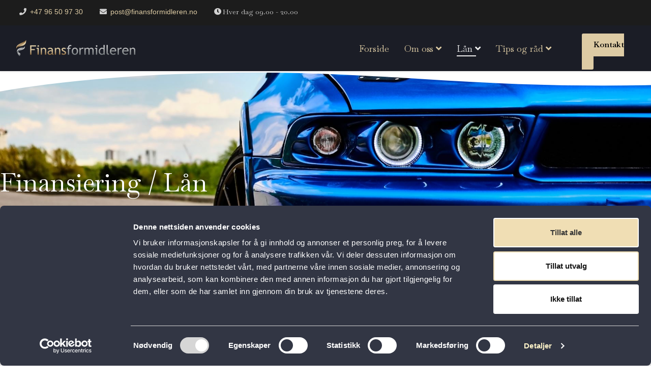

--- FILE ---
content_type: text/html; charset=utf-8
request_url: https://www.finansformidleren.no/lan
body_size: 11243
content:
	<!DOCTYPE html>
<html xmlns="http://www.w3.org/1999/xhtml" xml:lang="nb-no"
    lang="nb-no" dir="ltr">

<head>
    <meta http-equiv="X-UA-Compatible" content="IE=edge">
    <meta name="viewport" content="width=device-width, initial-scale=1">
    <meta charset="utf-8">
	<meta name="description" content="Finansformidleren AS - Vi kan bistå deg innen et bredt spekter av finansiering, refinansiering og lån, enten du er privatperson eller næringsdrivende.">
	<meta name="generator" content="Joomla! - Open Source Content Management">
	<title>Lån</title>
	<link href="/images/F-liten.png#joomlaImage://local-images/F-liten.png?width=151&height=129" rel="icon" type="image/vnd.microsoft.icon">
<link href="/components/com_sppagebuilder/assets/css/font-awesome-5.min.css?f0e5a433315546f965c8eafdf01f63c5" rel="stylesheet">
	<link href="/components/com_sppagebuilder/assets/css/font-awesome-v4-shims.css?f0e5a433315546f965c8eafdf01f63c5" rel="stylesheet">
	<link href="/components/com_sppagebuilder/assets/css/animate.min.css?f0e5a433315546f965c8eafdf01f63c5" rel="stylesheet">
	<link href="/components/com_sppagebuilder/assets/css/sppagebuilder.css?f0e5a433315546f965c8eafdf01f63c5" rel="stylesheet">
	<link href="/components/com_sppagebuilder/assets/css/magnific-popup.css" rel="stylesheet">
	<link href="https://fonts.googleapis.com/css?family=Baskervville:100,100italic,200,200italic,300,300italic,400,400italic,500,500italic,600,600italic,700,700italic,800,800italic,900,900italic&amp;display=swap" rel="stylesheet">
	<link href="https://fonts.googleapis.com/css?family=Nunito Sans:100,100italic,200,200italic,300,300italic,400,400italic,500,500italic,600,600italic,700,700italic,800,800italic,900,900italic&amp;display=swap" rel="stylesheet">
	<link href="//fonts.googleapis.com/css?family=Baskervville:regular,italic&amp;amp;subset=latin" rel="stylesheet">
	<link href="/templates/shaper_educon/css/bootstrap.min.css" rel="stylesheet">
	<link href="/templates/shaper_educon/css/joomla-fontawesome.min.css" rel="stylesheet">
	<link href="/templates/shaper_educon/css/font-awesome-v4-shims.min.css" rel="stylesheet">
	<link href="/templates/shaper_educon/css/template.css" rel="stylesheet">
	<link href="/templates/shaper_educon/css/presets/preset1.css" rel="stylesheet" class="preset">
	<link href="/plugins/system/helix3/assets/css/pagebuilder.css" rel="stylesheet">
	<link href="/templates/shaper_educon/css/frontend-edit.css" rel="stylesheet">
	<style>@media(min-width: 1400px) {.sppb-row-container { max-width: 1320px; }}</style>
	<style>#section-id-1484209043393 .sppb-shape-container.sppb-bottom-shape > svg{
width: 100%;max-width: 100%;
height: 40px;
}
@media (max-width: 1199.98px) {#section-id-1484209043393 .sppb-shape-container.sppb-bottom-shape > svg{}}
@media (max-width: 991.98px) {#section-id-1484209043393 .sppb-shape-container.sppb-bottom-shape > svg{}}
@media (max-width: 767.98px) {#section-id-1484209043393 .sppb-shape-container.sppb-bottom-shape > svg{}}
@media (max-width: 575.98px) {#section-id-1484209043393 .sppb-shape-container.sppb-bottom-shape > svg{}}</style>
	<style>#section-id-1484209043393 .sppb-shape-container.sppb-bottom-shape > svg path, #section-id-1484209043393 .sppb-shape-container.sppb-bottom-shape > svg polygon{fill:#ffffff;}</style>
	<style>#section-id-1649435400926 .sppb-shape-container.sppb-bottom-shape > svg{
width: 100%;max-width: 100%;
height: 40px;
}
@media (max-width: 1199.98px) {#section-id-1649435400926 .sppb-shape-container.sppb-bottom-shape > svg{width: 100%;max-width: 100%;}}
@media (max-width: 991.98px) {#section-id-1649435400926 .sppb-shape-container.sppb-bottom-shape > svg{width: 100%;max-width: 100%;}}
@media (max-width: 767.98px) {#section-id-1649435400926 .sppb-shape-container.sppb-bottom-shape > svg{width: 100%;max-width: 100%;}}
@media (max-width: 575.98px) {#section-id-1649435400926 .sppb-shape-container.sppb-bottom-shape > svg{width: 100%;max-width: 100%;}}</style>
	<style>#section-id-1649435400926 .sppb-shape-container.sppb-bottom-shape > svg path, #section-id-1649435400926 .sppb-shape-container.sppb-bottom-shape > svg polygon{fill:#ffffff;}</style>
	<style>#section-id-1649435474696 .sppb-shape-container.sppb-bottom-shape > svg{
width: 100%;max-width: 100%;
height: 40px;
}
@media (max-width: 1199.98px) {#section-id-1649435474696 .sppb-shape-container.sppb-bottom-shape > svg{width: 100%;max-width: 100%;}}
@media (max-width: 991.98px) {#section-id-1649435474696 .sppb-shape-container.sppb-bottom-shape > svg{width: 100%;max-width: 100%;}}
@media (max-width: 767.98px) {#section-id-1649435474696 .sppb-shape-container.sppb-bottom-shape > svg{width: 100%;max-width: 100%;}}
@media (max-width: 575.98px) {#section-id-1649435474696 .sppb-shape-container.sppb-bottom-shape > svg{width: 100%;max-width: 100%;}}</style>
	<style>#section-id-1649435474696 .sppb-shape-container.sppb-bottom-shape > svg path, #section-id-1649435474696 .sppb-shape-container.sppb-bottom-shape > svg polygon{fill:#ffffff;}</style>
	<style>.sp-page-builder .page-content #section-id-1484209043393{background-image:url(/images/2022/04/08/bil.jpg);background-repeat:no-repeat;background-size:cover;background-attachment:scroll;background-position:50% 50%;}.sp-page-builder .page-content #section-id-1484209043393{padding-top:0px;padding-right:0px;padding-bottom:0px;padding-left:0px;margin-top:0px;margin-right:0px;margin-bottom:0px;margin-left:0px;color:rgba(255, 255, 255, 1);height:400px;}@media (max-width:767.98px) {.sp-page-builder .page-content #section-id-1484209043393{height:500px;}}@media (max-width:575.98px) {.sp-page-builder .page-content #section-id-1484209043393{height:500px;}}.sp-page-builder .page-content #section-id-1484209043393 > .sppb-row-overlay {background-color:rgba(43, 43, 43, 0.81)}.sp-page-builder .page-content #section-id-1484209043393 > .sppb-row-overlay {mix-blend-mode:normal;}#column-wrap-id-1484209043394{max-width:100%;flex-basis:100%;}@media (max-width:1199.98px) {#column-wrap-id-1484209043394{max-width:100%;flex-basis:100%;}}@media (max-width:991.98px) {#column-wrap-id-1484209043394{max-width:100%;flex-basis:100%;}}@media (max-width:767.98px) {#column-wrap-id-1484209043394{max-width:100%;flex-basis:100%;}}@media (max-width:575.98px) {#column-wrap-id-1484209043394{max-width:100%;flex-basis:100%;}}#sppb-addon-1646377308516{box-shadow:0 0 0 0 #ffffff;}#sppb-addon-1646377308516{border-radius:0px;}#sppb-addon-wrapper-1646377308516{margin-top:0px;margin-right:0px;margin-bottom:30px;margin-left:0px;}#sppb-addon-1646377308516 .sppb-addon-header .sppb-addon-title{font-size:50px;letter-spacing:0px;}@media (max-width:1199.98px) {#sppb-addon-1646377308516 .sppb-addon-header .sppb-addon-title{font-size:50px;}}@media (max-width:991.98px) {#sppb-addon-1646377308516 .sppb-addon-header .sppb-addon-title{font-size:50px;}}@media (max-width:767.98px) {#sppb-addon-1646377308516 .sppb-addon-header .sppb-addon-title{font-size:50px;}}@media (max-width:575.98px) {#sppb-addon-1646377308516 .sppb-addon-header .sppb-addon-title{font-size:50px;}}#sppb-addon-1646377308516 .sppb-addon.sppb-addon-header{text-align:left;}#sppb-addon-1646377308516 .sppb-addon-header .sppb-addon-title{margin-top:150px;margin-right:0px;margin-bottom:0px;margin-left:0px;padding-top:0px;padding-right:0px;padding-bottom:0px;padding-left:0px;}#sppb-addon-1646379071849{box-shadow:0 0 0 0 #ffffff;}#sppb-addon-1646379071849{border-radius:0px;}#sppb-addon-wrapper-1646379071849{margin-top:0px;margin-right:0px;margin-bottom:10px;margin-left:0px;}#sppb-addon-1646379071849 .divider-position{text-align:left;}#sppb-addon-1646379071849 .sppb-divider{margin-top:0px;margin-bottom:30px;width:200px;border-bottom-width:5px;border-bottom-style:solid;border-bottom-color:#ddcba4;}@media (max-width:1199.98px) {#sppb-addon-1646379071849 .sppb-divider{margin-top:20px;margin-bottom:20px;}}@media (max-width:991.98px) {#sppb-addon-1646379071849 .sppb-divider{margin-top:20px;margin-bottom:20px;}}@media (max-width:767.98px) {#sppb-addon-1646379071849 .sppb-divider{margin-top:10px;margin-bottom:10px;}}@media (max-width:575.98px) {#sppb-addon-1646379071849 .sppb-divider{margin-top:10px;margin-bottom:10px;}}.sp-page-builder .page-content #section-id-1649435400926{box-shadow:0 0 0 0 #ffffff;}.sp-page-builder .page-content #section-id-1649435400926{padding-top:160px;padding-right:10%;padding-bottom:30px;padding-left:10%;margin-top:0px;margin-right:0px;margin-bottom:0px;margin-left:0px;color:#232323;border-radius:0px;}.sp-page-builder .page-content #section-id-1649435400926.sppb-row-overlay{border-radius:0px;}#column-id-1649435400926{border-radius:10px;border-width:1px;}#column-wrap-id-1649435400926{max-width:25%;flex-basis:25%;}@media (max-width:1199.98px) {#column-wrap-id-1649435400926{max-width:25%;flex-basis:25%;margin-top:0px;margin-right:0px;margin-bottom:60px;margin-left:0px;}}@media (max-width:991.98px) {#column-wrap-id-1649435400926{max-width:100%;flex-basis:100%;margin-top:0px;margin-right:0px;margin-bottom:60px;margin-left:0px;}}@media (max-width:767.98px) {#column-wrap-id-1649435400926{max-width:100%;flex-basis:100%;margin-top:0px;margin-right:0px;margin-bottom:60px;margin-left:0px;}}@media (max-width:575.98px) {#column-wrap-id-1649435400926{max-width:100%;flex-basis:100%;margin-top:0px;margin-right:0px;margin-bottom:60px;margin-left:0px;}}#column-id-1649435400926 .sppb-column-overlay{border-radius:10px;}#sppb-addon-1649435400927{box-shadow:0 0 0 0 #ffffff;}#sppb-addon-1649435400927{border-radius:0px;}#sppb-addon-wrapper-1649435400927{margin-top:0px;margin-right:0px;margin-bottom:0px;margin-left:0px;}@media (max-width:1199.98px) {#sppb-addon-wrapper-1649435400927{margin-top:0px;margin-right:0px;margin-bottom:0px;margin-left:0px;}}@media (max-width:991.98px) {#sppb-addon-wrapper-1649435400927{margin-top:0px;margin-right:0px;margin-bottom:0px;margin-left:0px;}}@media (max-width:767.98px) {#sppb-addon-wrapper-1649435400927{margin-top:0px;margin-right:0px;margin-bottom:0px;margin-left:0px;}}@media (max-width:575.98px) {#sppb-addon-wrapper-1649435400927{margin-top:0px;margin-right:0px;margin-bottom:0px;margin-left:0px;}}#sppb-addon-1649435400927 .sppb-addon-title{color:rgba(37, 37, 37, 1);}#sppb-addon-1649435400927 .sppb-addon-title{font-family:Baskervville;font-weight:400;font-size:27px;line-height:36px;letter-spacing:0px;}@media (max-width:767.98px) {#sppb-addon-1649435400927 .sppb-addon-title{font-size:20px;line-height:30px;}}@media (max-width:575.98px) {#sppb-addon-1649435400927 .sppb-addon-title{font-size:20px;line-height:30px;}}#sppb-addon-1649435400927 .sppb-addon-title a{color:rgba(37, 37, 37, 1);}#sppb-addon-1649435400927 .sppb-addon-title{margin-top:0px;margin-right:0px;margin-bottom:15px;margin-left:0px;}#sppb-addon-1649435400927 .sppb-addon-overlay-image-content{height:300px;}#sppb-addon-1649435400927 .overlay-image-button-wrap{margin-top:10px;margin-right:0px;margin-bottom:0px;margin-left:0px;}#sppb-addon-1649435400927 .sppb-addon-overlay-image-content{padding-top:30px;padding-right:30px;padding-bottom:30px;padding-left:30px;}#sppb-addon-1649435400927 .overlay-background-style{background:rgba(221, 203, 164, 0.35);}#sppb-addon-1649435400927 .sppb-addon-subtitle{color:#131313;}#sppb-addon-1649435400927 .sppb-addon-subtitle{font-family:Nunito Sans;font-weight:300;font-size:15px;letter-spacing:0px;}#sppb-addon-1649435400927 .sppb-addon-overlay-image-content:hover .overlay-background-style{background:rgba(255, 255, 255, 0.85);}#sppb-addon-1649435400927 #btn-1649435400927.sppb-btn-custom{font-size:16px;letter-spacing:0px;}#sppb-addon-1649435400927 #btn-1649435400927.sppb-btn-custom{background-color:#232323;color:#ddcba4;}#sppb-addon-1649435400927 #btn-1649435400927.sppb-btn-custom:hover{background-color:#000000;color:#ddcba4;}#sppb-addon-1649435400928{box-shadow:0 0 0 0 #ffffff;}#sppb-addon-1649435400928{color:#ffffff;border-radius:0px;padding-top:27px;padding-right:15px;padding-bottom:27px;padding-left:15px;}#sppb-addon-wrapper-1649435400928{margin-top:0px;margin-right:0px;margin-bottom:30px;margin-left:0px;}@media (max-width:1199.98px) {#sppb-addon-wrapper-1649435400928{margin-top:0px;margin-right:0px;margin-bottom:20px;margin-left:0px;}}@media (max-width:991.98px) {#sppb-addon-wrapper-1649435400928{margin-top:0px;margin-right:0px;margin-bottom:20px;margin-left:0px;}}@media (max-width:767.98px) {#sppb-addon-wrapper-1649435400928{margin-top:0px;margin-right:0px;margin-bottom:30px;margin-left:0px;}}@media (max-width:575.98px) {#sppb-addon-wrapper-1649435400928{margin-top:0px;margin-right:0px;margin-bottom:30px;margin-left:0px;}}#sppb-addon-1649435400928 {background-color:rgba(37, 37, 37, 1);}#sppb-addon-1649435400928 a {color:#ddcba4;}#sppb-addon-1649435400928 a:hover,#sppb-addon-1649435400928 a:focus,#sppb-addon-1649435400928 a:active {color:#ffffff;}#sppb-addon-1649435400928 .sppb-addon-header .sppb-addon-title{font-weight:400;font-size:27px;line-height:36px;letter-spacing:0px;}@media (max-width:767.98px) {#sppb-addon-1649435400928 .sppb-addon-header .sppb-addon-title{font-size:20px;line-height:30px;}}@media (max-width:575.98px) {#sppb-addon-1649435400928 .sppb-addon-header .sppb-addon-title{font-size:20px;line-height:30px;}}#sppb-addon-1649435400928 .sppb-addon.sppb-addon-header{text-align:center;}#sppb-addon-1649435400928 .sppb-addon-header .sppb-addon-title{margin-top:0px;margin-right:0px;margin-bottom:0px;margin-left:0px;padding-top:0px;padding-right:0px;padding-bottom:0px;padding-left:0px;}#column-wrap-id-1649435400929{max-width:25%;flex-basis:25%;}@media (max-width:1199.98px) {#column-wrap-id-1649435400929{max-width:25%;flex-basis:25%;margin-top:0px;margin-right:0px;margin-bottom:60px;margin-left:0px;}}@media (max-width:991.98px) {#column-wrap-id-1649435400929{max-width:100%;flex-basis:100%;margin-top:0px;margin-right:0px;margin-bottom:60px;margin-left:0px;}}@media (max-width:767.98px) {#column-wrap-id-1649435400929{max-width:100%;flex-basis:100%;margin-top:0px;margin-right:0px;margin-bottom:60px;margin-left:0px;}}@media (max-width:575.98px) {#column-wrap-id-1649435400929{max-width:100%;flex-basis:100%;margin-top:0px;margin-right:0px;margin-bottom:60px;margin-left:0px;}}#sppb-addon-1649435400930{box-shadow:0 0 0 0 #ffffff;}#sppb-addon-1649435400930{border-radius:0px;}#sppb-addon-wrapper-1649435400930{margin-top:0px;margin-right:0px;margin-bottom:0px;margin-left:0px;}@media (max-width:1199.98px) {#sppb-addon-wrapper-1649435400930{margin-top:0px;margin-right:0px;margin-bottom:0px;margin-left:0px;}}@media (max-width:991.98px) {#sppb-addon-wrapper-1649435400930{margin-top:0px;margin-right:0px;margin-bottom:0px;margin-left:0px;}}@media (max-width:767.98px) {#sppb-addon-wrapper-1649435400930{margin-top:0px;margin-right:0px;margin-bottom:0px;margin-left:0px;}}@media (max-width:575.98px) {#sppb-addon-wrapper-1649435400930{margin-top:0px;margin-right:0px;margin-bottom:0px;margin-left:0px;}}#sppb-addon-1649435400930 .sppb-addon-title{color:rgba(37, 37, 37, 1);}#sppb-addon-1649435400930 .sppb-addon-title{font-family:Baskervville;font-weight:400;font-size:27px;line-height:36px;letter-spacing:0px;}@media (max-width:767.98px) {#sppb-addon-1649435400930 .sppb-addon-title{font-size:20px;line-height:30px;}}@media (max-width:575.98px) {#sppb-addon-1649435400930 .sppb-addon-title{font-size:20px;line-height:30px;}}#sppb-addon-1649435400930 .sppb-addon-title a{color:rgba(37, 37, 37, 1);}#sppb-addon-1649435400930 .sppb-addon-title{margin-top:0px;margin-right:0px;margin-bottom:15px;margin-left:0px;}#sppb-addon-1649435400930 .sppb-addon-overlay-image-content{height:300px;}#sppb-addon-1649435400930 .overlay-image-button-wrap{margin-top:10px;margin-right:0px;margin-bottom:0px;margin-left:0px;}#sppb-addon-1649435400930 .sppb-addon-overlay-image-content{padding-top:30px;padding-right:30px;padding-bottom:30px;padding-left:30px;}#sppb-addon-1649435400930 .overlay-background-style{background:rgba(221, 203, 164, 0.35);}#sppb-addon-1649435400930 .sppb-addon-subtitle{color:#131313;}#sppb-addon-1649435400930 .sppb-addon-subtitle{font-family:Nunito Sans;font-weight:300;font-size:15px;letter-spacing:0px;}#sppb-addon-1649435400930 .sppb-addon-overlay-image-content:hover .overlay-background-style{background:rgba(255, 255, 255, 0.85);}#sppb-addon-1649435400930 #btn-1649435400930.sppb-btn-custom{font-size:16px;letter-spacing:0px;}#sppb-addon-1649435400930 #btn-1649435400930.sppb-btn-custom{background-color:#232323;color:#ddcba4;}#sppb-addon-1649435400930 #btn-1649435400930.sppb-btn-custom:hover{background-color:#000000;color:#ddcba4;}#sppb-addon-1649435400931{box-shadow:0 0 0 0 #ffffff;}#sppb-addon-1649435400931{color:#ffffff;border-radius:0px;padding-top:27px;padding-right:15px;padding-bottom:27px;padding-left:15px;}#sppb-addon-wrapper-1649435400931{margin-top:0px;margin-right:0px;margin-bottom:30px;margin-left:0px;}@media (max-width:1199.98px) {#sppb-addon-wrapper-1649435400931{margin-top:0px;margin-right:0px;margin-bottom:20px;margin-left:0px;}}@media (max-width:991.98px) {#sppb-addon-wrapper-1649435400931{margin-top:0px;margin-right:0px;margin-bottom:20px;margin-left:0px;}}@media (max-width:767.98px) {#sppb-addon-wrapper-1649435400931{margin-top:0px;margin-right:0px;margin-bottom:30px;margin-left:0px;}}@media (max-width:575.98px) {#sppb-addon-wrapper-1649435400931{margin-top:0px;margin-right:0px;margin-bottom:30px;margin-left:0px;}}#sppb-addon-1649435400931 {background-color:rgba(37, 37, 37, 1);}#sppb-addon-1649435400931 a {color:#ddcba4;}#sppb-addon-1649435400931 a:hover,#sppb-addon-1649435400931 a:focus,#sppb-addon-1649435400931 a:active {color:#ffffff;}#sppb-addon-1649435400931 .sppb-addon-header .sppb-addon-title{font-weight:400;font-size:27px;line-height:36px;letter-spacing:0px;}@media (max-width:767.98px) {#sppb-addon-1649435400931 .sppb-addon-header .sppb-addon-title{font-size:20px;line-height:30px;}}@media (max-width:575.98px) {#sppb-addon-1649435400931 .sppb-addon-header .sppb-addon-title{font-size:20px;line-height:30px;}}#sppb-addon-1649435400931 .sppb-addon.sppb-addon-header{text-align:center;}#sppb-addon-1649435400931 .sppb-addon-header .sppb-addon-title{margin-top:0px;margin-right:0px;margin-bottom:0px;margin-left:0px;padding-top:0px;padding-right:0px;padding-bottom:0px;padding-left:0px;}#column-wrap-id-1649435400932{max-width:25%;flex-basis:25%;}@media (max-width:1199.98px) {#column-wrap-id-1649435400932{max-width:25%;flex-basis:25%;margin-top:0px;margin-right:0px;margin-bottom:60px;margin-left:0px;}}@media (max-width:991.98px) {#column-wrap-id-1649435400932{max-width:100%;flex-basis:100%;margin-top:0px;margin-right:0px;margin-bottom:60px;margin-left:0px;}}@media (max-width:767.98px) {#column-wrap-id-1649435400932{max-width:100%;flex-basis:100%;margin-top:0px;margin-right:0px;margin-bottom:60px;margin-left:0px;}}@media (max-width:575.98px) {#column-wrap-id-1649435400932{max-width:100%;flex-basis:100%;margin-top:0px;margin-right:0px;margin-bottom:60px;margin-left:0px;}}#sppb-addon-1649435400933{box-shadow:0 0 0 0 #ffffff;}#sppb-addon-1649435400933{border-radius:0px;}#sppb-addon-wrapper-1649435400933{margin-top:0px;margin-right:0px;margin-bottom:0px;margin-left:0px;}@media (max-width:1199.98px) {#sppb-addon-wrapper-1649435400933{margin-top:0px;margin-right:0px;margin-bottom:0px;margin-left:0px;}}@media (max-width:991.98px) {#sppb-addon-wrapper-1649435400933{margin-top:0px;margin-right:0px;margin-bottom:0px;margin-left:0px;}}@media (max-width:767.98px) {#sppb-addon-wrapper-1649435400933{margin-top:0px;margin-right:0px;margin-bottom:0px;margin-left:0px;}}@media (max-width:575.98px) {#sppb-addon-wrapper-1649435400933{margin-top:0px;margin-right:0px;margin-bottom:0px;margin-left:0px;}}#sppb-addon-1649435400933 .sppb-addon-title{color:rgba(37, 37, 37, 1);}#sppb-addon-1649435400933 .sppb-addon-title{font-family:Baskervville;font-weight:400;font-size:27px;line-height:36px;letter-spacing:0px;}@media (max-width:767.98px) {#sppb-addon-1649435400933 .sppb-addon-title{font-size:20px;line-height:30px;}}@media (max-width:575.98px) {#sppb-addon-1649435400933 .sppb-addon-title{font-size:20px;line-height:30px;}}#sppb-addon-1649435400933 .sppb-addon-title a{color:rgba(37, 37, 37, 1);}#sppb-addon-1649435400933 .sppb-addon-title{margin-top:0px;margin-right:0px;margin-bottom:15px;margin-left:0px;}#sppb-addon-1649435400933 .sppb-addon-overlay-image-content{height:300px;}#sppb-addon-1649435400933 .overlay-image-button-wrap{margin-top:10px;margin-right:0px;margin-bottom:0px;margin-left:0px;}#sppb-addon-1649435400933 .sppb-addon-overlay-image-content{padding-top:30px;padding-right:30px;padding-bottom:30px;padding-left:30px;}#sppb-addon-1649435400933 .overlay-background-style{background:rgba(221, 203, 164, 0.35);}#sppb-addon-1649435400933 .sppb-addon-subtitle{color:#131313;}#sppb-addon-1649435400933 .sppb-addon-subtitle{font-family:Nunito Sans;font-weight:300;font-size:15px;letter-spacing:0px;}#sppb-addon-1649435400933 .sppb-addon-overlay-image-content:hover .overlay-background-style{background:rgba(255, 255, 255, 0.85);}#sppb-addon-1649435400933 #btn-1649435400933.sppb-btn-custom{font-size:16px;letter-spacing:0px;}#sppb-addon-1649435400933 #btn-1649435400933.sppb-btn-custom{background-color:#232323;color:#ddcba4;}#sppb-addon-1649435400933 #btn-1649435400933.sppb-btn-custom:hover{background-color:#000000;color:#ddcba4;}#sppb-addon-1649435400934{box-shadow:0 0 0 0 #ffffff;}#sppb-addon-1649435400934{color:#ffffff;border-radius:0px;padding-top:27px;padding-right:15px;padding-bottom:27px;padding-left:15px;}#sppb-addon-wrapper-1649435400934{margin-top:0px;margin-right:0px;margin-bottom:30px;margin-left:0px;}@media (max-width:1199.98px) {#sppb-addon-wrapper-1649435400934{margin-top:0px;margin-right:0px;margin-bottom:20px;margin-left:0px;}}@media (max-width:991.98px) {#sppb-addon-wrapper-1649435400934{margin-top:0px;margin-right:0px;margin-bottom:20px;margin-left:0px;}}@media (max-width:767.98px) {#sppb-addon-wrapper-1649435400934{margin-top:0px;margin-right:0px;margin-bottom:30px;margin-left:0px;}}@media (max-width:575.98px) {#sppb-addon-wrapper-1649435400934{margin-top:0px;margin-right:0px;margin-bottom:30px;margin-left:0px;}}#sppb-addon-1649435400934 {background-color:rgba(37, 37, 37, 1);}#sppb-addon-1649435400934 a {color:#ddcba4;}#sppb-addon-1649435400934 a:hover,#sppb-addon-1649435400934 a:focus,#sppb-addon-1649435400934 a:active {color:#ffffff;}#sppb-addon-1649435400934 .sppb-addon-header .sppb-addon-title{font-weight:400;font-size:27px;line-height:36px;letter-spacing:0px;}@media (max-width:767.98px) {#sppb-addon-1649435400934 .sppb-addon-header .sppb-addon-title{font-size:20px;line-height:30px;}}@media (max-width:575.98px) {#sppb-addon-1649435400934 .sppb-addon-header .sppb-addon-title{font-size:20px;line-height:30px;}}#sppb-addon-1649435400934 .sppb-addon.sppb-addon-header{text-align:center;}#sppb-addon-1649435400934 .sppb-addon-header .sppb-addon-title{margin-top:0px;margin-right:0px;margin-bottom:0px;margin-left:0px;padding-top:0px;padding-right:0px;padding-bottom:0px;padding-left:0px;}#column-wrap-id-1649435400935{max-width:25%;flex-basis:25%;}@media (max-width:1199.98px) {#column-wrap-id-1649435400935{max-width:25%;flex-basis:25%;}}@media (max-width:991.98px) {#column-wrap-id-1649435400935{max-width:100%;flex-basis:100%;}}@media (max-width:767.98px) {#column-wrap-id-1649435400935{max-width:100%;flex-basis:100%;}}@media (max-width:575.98px) {#column-wrap-id-1649435400935{max-width:100%;flex-basis:100%;}}#sppb-addon-1649435400936{box-shadow:0 0 0 0 #ffffff;}#sppb-addon-1649435400936{border-radius:0px;}#sppb-addon-wrapper-1649435400936{margin-top:0px;margin-right:0px;margin-bottom:0px;margin-left:0px;}@media (max-width:1199.98px) {#sppb-addon-wrapper-1649435400936{margin-top:0px;margin-right:0px;margin-bottom:0px;margin-left:0px;}}@media (max-width:991.98px) {#sppb-addon-wrapper-1649435400936{margin-top:0px;margin-right:0px;margin-bottom:0px;margin-left:0px;}}@media (max-width:767.98px) {#sppb-addon-wrapper-1649435400936{margin-top:0px;margin-right:0px;margin-bottom:0px;margin-left:0px;}}@media (max-width:575.98px) {#sppb-addon-wrapper-1649435400936{margin-top:0px;margin-right:0px;margin-bottom:0px;margin-left:0px;}}#sppb-addon-1649435400936 .sppb-addon-title{color:rgba(37, 37, 37, 1);}#sppb-addon-1649435400936 .sppb-addon-title{font-family:Baskervville;font-weight:400;font-size:27px;line-height:36px;letter-spacing:0px;}@media (max-width:767.98px) {#sppb-addon-1649435400936 .sppb-addon-title{font-size:20px;line-height:30px;}}@media (max-width:575.98px) {#sppb-addon-1649435400936 .sppb-addon-title{font-size:20px;line-height:30px;}}#sppb-addon-1649435400936 .sppb-addon-title a{color:rgba(37, 37, 37, 1);}#sppb-addon-1649435400936 .sppb-addon-title{margin-top:0px;margin-right:0px;margin-bottom:15px;margin-left:0px;}#sppb-addon-1649435400936 .sppb-addon-overlay-image-content{height:300px;}#sppb-addon-1649435400936 .overlay-image-button-wrap{margin-top:10px;margin-right:0px;margin-bottom:0px;margin-left:0px;}#sppb-addon-1649435400936 .sppb-addon-overlay-image-content{padding-top:30px;padding-right:30px;padding-bottom:30px;padding-left:30px;}#sppb-addon-1649435400936 .overlay-background-style{background:rgba(221, 203, 164, 0.35);}#sppb-addon-1649435400936 .sppb-addon-subtitle{color:#131313;}#sppb-addon-1649435400936 .sppb-addon-subtitle{font-family:Nunito Sans;font-weight:300;font-size:15px;letter-spacing:0px;}#sppb-addon-1649435400936 .sppb-addon-overlay-image-content:hover .overlay-background-style{background:rgba(255, 255, 255, 0.85);}#sppb-addon-1649435400936 #btn-1649435400936.sppb-btn-custom{font-size:16px;letter-spacing:0px;}#sppb-addon-1649435400936 #btn-1649435400936.sppb-btn-custom{background-color:#232323;color:#ddcba4;}#sppb-addon-1649435400936 #btn-1649435400936.sppb-btn-custom:hover{background-color:#000000;color:#ddcba4;}#sppb-addon-1649435400937{box-shadow:0 0 0 0 #ffffff;}#sppb-addon-1649435400937{color:#ffffff;border-radius:0px;padding-top:27px;padding-right:15px;padding-bottom:27px;padding-left:15px;}#sppb-addon-wrapper-1649435400937{margin-top:0px;margin-right:0px;margin-bottom:30px;margin-left:0px;}@media (max-width:1199.98px) {#sppb-addon-wrapper-1649435400937{margin-top:0px;margin-right:0px;margin-bottom:20px;margin-left:0px;}}@media (max-width:991.98px) {#sppb-addon-wrapper-1649435400937{margin-top:0px;margin-right:0px;margin-bottom:20px;margin-left:0px;}}@media (max-width:767.98px) {#sppb-addon-wrapper-1649435400937{margin-top:0px;margin-right:0px;margin-bottom:30px;margin-left:0px;}}@media (max-width:575.98px) {#sppb-addon-wrapper-1649435400937{margin-top:0px;margin-right:0px;margin-bottom:30px;margin-left:0px;}}#sppb-addon-1649435400937 {background-color:rgba(37, 37, 37, 1);}#sppb-addon-1649435400937 a {color:#ddcba4;}#sppb-addon-1649435400937 a:hover,#sppb-addon-1649435400937 a:focus,#sppb-addon-1649435400937 a:active {color:#ffffff;}#sppb-addon-1649435400937 .sppb-addon-header .sppb-addon-title{font-weight:400;font-size:27px;line-height:36px;letter-spacing:0px;}@media (max-width:767.98px) {#sppb-addon-1649435400937 .sppb-addon-header .sppb-addon-title{font-size:20px;line-height:30px;}}@media (max-width:575.98px) {#sppb-addon-1649435400937 .sppb-addon-header .sppb-addon-title{font-size:20px;line-height:30px;}}#sppb-addon-1649435400937 .sppb-addon.sppb-addon-header{text-align:center;}#sppb-addon-1649435400937 .sppb-addon-header .sppb-addon-title{margin-top:0px;margin-right:0px;margin-bottom:0px;margin-left:0px;padding-top:0px;padding-right:0px;padding-bottom:0px;padding-left:0px;}.sp-page-builder .page-content #section-id-1649435474696{box-shadow:0 0 0 0 #ffffff;}.sp-page-builder .page-content #section-id-1649435474696{padding-top:30px;padding-right:10%;padding-bottom:160px;padding-left:10%;margin-top:0px;margin-right:0px;margin-bottom:0px;margin-left:0px;color:#232323;border-radius:0px;}.sp-page-builder .page-content #section-id-1649435474696.sppb-row-overlay{border-radius:0px;}#column-id-1649435474664{border-radius:10px;border-width:1px;}#column-wrap-id-1649435474664{max-width:25%;flex-basis:25%;}@media (max-width:1199.98px) {#column-wrap-id-1649435474664{max-width:25%;flex-basis:25%;margin-top:0px;margin-right:0px;margin-bottom:60px;margin-left:0px;}}@media (max-width:991.98px) {#column-wrap-id-1649435474664{max-width:100%;flex-basis:100%;margin-top:0px;margin-right:0px;margin-bottom:60px;margin-left:0px;}}@media (max-width:767.98px) {#column-wrap-id-1649435474664{max-width:100%;flex-basis:100%;margin-top:0px;margin-right:0px;margin-bottom:60px;margin-left:0px;}}@media (max-width:575.98px) {#column-wrap-id-1649435474664{max-width:100%;flex-basis:100%;margin-top:0px;margin-right:0px;margin-bottom:60px;margin-left:0px;}}#column-id-1649435474664 .sppb-column-overlay{border-radius:10px;}#sppb-addon-1649435474665{box-shadow:0 0 0 0 #ffffff;}#sppb-addon-1649435474665{border-radius:0px;}#sppb-addon-wrapper-1649435474665{margin-top:0px;margin-right:0px;margin-bottom:0px;margin-left:0px;}@media (max-width:1199.98px) {#sppb-addon-wrapper-1649435474665{margin-top:0px;margin-right:0px;margin-bottom:0px;margin-left:0px;}}@media (max-width:991.98px) {#sppb-addon-wrapper-1649435474665{margin-top:0px;margin-right:0px;margin-bottom:0px;margin-left:0px;}}@media (max-width:767.98px) {#sppb-addon-wrapper-1649435474665{margin-top:0px;margin-right:0px;margin-bottom:0px;margin-left:0px;}}@media (max-width:575.98px) {#sppb-addon-wrapper-1649435474665{margin-top:0px;margin-right:0px;margin-bottom:0px;margin-left:0px;}}#sppb-addon-1649435474665 .sppb-addon-title{color:rgba(37, 37, 37, 1);}#sppb-addon-1649435474665 .sppb-addon-title{font-family:Baskervville;font-weight:400;font-size:27px;line-height:36px;letter-spacing:0px;}@media (max-width:767.98px) {#sppb-addon-1649435474665 .sppb-addon-title{font-size:20px;line-height:30px;}}@media (max-width:575.98px) {#sppb-addon-1649435474665 .sppb-addon-title{font-size:20px;line-height:30px;}}#sppb-addon-1649435474665 .sppb-addon-title a{color:rgba(37, 37, 37, 1);}#sppb-addon-1649435474665 .sppb-addon-title{margin-top:0px;margin-right:0px;margin-bottom:15px;margin-left:0px;}#sppb-addon-1649435474665 .sppb-addon-overlay-image-content{height:300px;}#sppb-addon-1649435474665 .overlay-image-button-wrap{margin-top:10px;margin-right:0px;margin-bottom:0px;margin-left:0px;}#sppb-addon-1649435474665 .sppb-addon-overlay-image-content{padding-top:30px;padding-right:30px;padding-bottom:30px;padding-left:30px;}#sppb-addon-1649435474665 .overlay-background-style{background:rgba(221, 203, 164, 0.35);}#sppb-addon-1649435474665 .sppb-addon-subtitle{color:#131313;}#sppb-addon-1649435474665 .sppb-addon-subtitle{font-family:Nunito Sans;font-weight:300;font-size:15px;letter-spacing:0px;}#sppb-addon-1649435474665 .sppb-addon-overlay-image-content:hover .overlay-background-style{background:rgba(255, 255, 255, 0.85);}#sppb-addon-1649435474665 #btn-1649435474665.sppb-btn-custom{font-size:16px;letter-spacing:0px;}#sppb-addon-1649435474665 #btn-1649435474665.sppb-btn-custom{background-color:#232323;color:#ddcba4;}#sppb-addon-1649435474665 #btn-1649435474665.sppb-btn-custom:hover{background-color:#000000;color:#ddcba4;}#sppb-addon-1649435474666{box-shadow:0 0 0 0 #ffffff;}#sppb-addon-1649435474666{color:#ffffff;border-radius:0px;padding-top:27px;padding-right:15px;padding-bottom:27px;padding-left:15px;}#sppb-addon-wrapper-1649435474666{margin-top:0px;margin-right:0px;margin-bottom:30px;margin-left:0px;}@media (max-width:1199.98px) {#sppb-addon-wrapper-1649435474666{margin-top:0px;margin-right:0px;margin-bottom:20px;margin-left:0px;}}@media (max-width:991.98px) {#sppb-addon-wrapper-1649435474666{margin-top:0px;margin-right:0px;margin-bottom:20px;margin-left:0px;}}@media (max-width:767.98px) {#sppb-addon-wrapper-1649435474666{margin-top:0px;margin-right:0px;margin-bottom:30px;margin-left:0px;}}@media (max-width:575.98px) {#sppb-addon-wrapper-1649435474666{margin-top:0px;margin-right:0px;margin-bottom:30px;margin-left:0px;}}#sppb-addon-1649435474666 {background-color:rgba(37, 37, 37, 1);}#sppb-addon-1649435474666 a {color:#ddcba4;}#sppb-addon-1649435474666 a:hover,#sppb-addon-1649435474666 a:focus,#sppb-addon-1649435474666 a:active {color:#ffffff;}#sppb-addon-1649435474666 .sppb-addon-header .sppb-addon-title{font-weight:400;font-size:27px;line-height:36px;letter-spacing:0px;}@media (max-width:767.98px) {#sppb-addon-1649435474666 .sppb-addon-header .sppb-addon-title{font-size:20px;line-height:30px;}}@media (max-width:575.98px) {#sppb-addon-1649435474666 .sppb-addon-header .sppb-addon-title{font-size:20px;line-height:30px;}}#sppb-addon-1649435474666 .sppb-addon.sppb-addon-header{text-align:center;}#sppb-addon-1649435474666 .sppb-addon-header .sppb-addon-title{margin-top:0px;margin-right:0px;margin-bottom:0px;margin-left:0px;padding-top:0px;padding-right:0px;padding-bottom:0px;padding-left:0px;}#column-wrap-id-1649435474667{max-width:25%;flex-basis:25%;}@media (max-width:1199.98px) {#column-wrap-id-1649435474667{max-width:25%;flex-basis:25%;margin-top:0px;margin-right:0px;margin-bottom:60px;margin-left:0px;}}@media (max-width:991.98px) {#column-wrap-id-1649435474667{max-width:100%;flex-basis:100%;margin-top:0px;margin-right:0px;margin-bottom:60px;margin-left:0px;}}@media (max-width:767.98px) {#column-wrap-id-1649435474667{max-width:100%;flex-basis:100%;margin-top:0px;margin-right:0px;margin-bottom:60px;margin-left:0px;}}@media (max-width:575.98px) {#column-wrap-id-1649435474667{max-width:100%;flex-basis:100%;margin-top:0px;margin-right:0px;margin-bottom:60px;margin-left:0px;}}#sppb-addon-1649435474668{box-shadow:0 0 0 0 #ffffff;}#sppb-addon-1649435474668{border-radius:0px;}#sppb-addon-wrapper-1649435474668{margin-top:0px;margin-right:0px;margin-bottom:0px;margin-left:0px;}@media (max-width:1199.98px) {#sppb-addon-wrapper-1649435474668{margin-top:0px;margin-right:0px;margin-bottom:0px;margin-left:0px;}}@media (max-width:991.98px) {#sppb-addon-wrapper-1649435474668{margin-top:0px;margin-right:0px;margin-bottom:0px;margin-left:0px;}}@media (max-width:767.98px) {#sppb-addon-wrapper-1649435474668{margin-top:0px;margin-right:0px;margin-bottom:0px;margin-left:0px;}}@media (max-width:575.98px) {#sppb-addon-wrapper-1649435474668{margin-top:0px;margin-right:0px;margin-bottom:0px;margin-left:0px;}}#sppb-addon-1649435474668 .sppb-addon-title{color:rgba(37, 37, 37, 1);}#sppb-addon-1649435474668 .sppb-addon-title{font-family:Baskervville;font-weight:400;font-size:27px;line-height:36px;letter-spacing:0px;}@media (max-width:767.98px) {#sppb-addon-1649435474668 .sppb-addon-title{font-size:20px;line-height:30px;}}@media (max-width:575.98px) {#sppb-addon-1649435474668 .sppb-addon-title{font-size:20px;line-height:30px;}}#sppb-addon-1649435474668 .sppb-addon-title a{color:rgba(37, 37, 37, 1);}#sppb-addon-1649435474668 .sppb-addon-title{margin-top:0px;margin-right:0px;margin-bottom:15px;margin-left:0px;}#sppb-addon-1649435474668 .sppb-addon-overlay-image-content{height:300px;}#sppb-addon-1649435474668 .overlay-image-button-wrap{margin-top:10px;margin-right:0px;margin-bottom:0px;margin-left:0px;}#sppb-addon-1649435474668 .sppb-addon-overlay-image-content{padding-top:30px;padding-right:30px;padding-bottom:30px;padding-left:30px;}#sppb-addon-1649435474668 .overlay-background-style{background:rgba(221, 203, 164, 0.35);}#sppb-addon-1649435474668 .sppb-addon-subtitle{color:#131313;}#sppb-addon-1649435474668 .sppb-addon-subtitle{font-family:Nunito Sans;font-weight:300;font-size:15px;letter-spacing:0px;}#sppb-addon-1649435474668 .sppb-addon-overlay-image-content:hover .overlay-background-style{background:rgba(255, 255, 255, 0.85);}#sppb-addon-1649435474668 #btn-1649435474668.sppb-btn-custom{font-size:16px;letter-spacing:0px;}#sppb-addon-1649435474668 #btn-1649435474668.sppb-btn-custom{background-color:#232323;color:#ddcba4;}#sppb-addon-1649435474668 #btn-1649435474668.sppb-btn-custom:hover{background-color:#000000;color:#ddcba4;}#sppb-addon-1649435474669{box-shadow:0 0 0 0 #ffffff;}#sppb-addon-1649435474669{color:#ffffff;border-radius:0px;padding-top:27px;padding-right:15px;padding-bottom:27px;padding-left:15px;}#sppb-addon-wrapper-1649435474669{margin-top:0px;margin-right:0px;margin-bottom:30px;margin-left:0px;}@media (max-width:1199.98px) {#sppb-addon-wrapper-1649435474669{margin-top:0px;margin-right:0px;margin-bottom:20px;margin-left:0px;}}@media (max-width:991.98px) {#sppb-addon-wrapper-1649435474669{margin-top:0px;margin-right:0px;margin-bottom:20px;margin-left:0px;}}@media (max-width:767.98px) {#sppb-addon-wrapper-1649435474669{margin-top:0px;margin-right:0px;margin-bottom:30px;margin-left:0px;}}@media (max-width:575.98px) {#sppb-addon-wrapper-1649435474669{margin-top:0px;margin-right:0px;margin-bottom:30px;margin-left:0px;}}#sppb-addon-1649435474669 {background-color:rgba(37, 37, 37, 1);}#sppb-addon-1649435474669 a {color:#ddcba4;}#sppb-addon-1649435474669 a:hover,#sppb-addon-1649435474669 a:focus,#sppb-addon-1649435474669 a:active {color:#ffffff;}#sppb-addon-1649435474669 .sppb-addon-header .sppb-addon-title{font-weight:400;font-size:27px;line-height:36px;letter-spacing:0px;}@media (max-width:767.98px) {#sppb-addon-1649435474669 .sppb-addon-header .sppb-addon-title{font-size:20px;line-height:30px;}}@media (max-width:575.98px) {#sppb-addon-1649435474669 .sppb-addon-header .sppb-addon-title{font-size:20px;line-height:30px;}}#sppb-addon-1649435474669 .sppb-addon.sppb-addon-header{text-align:center;}#sppb-addon-1649435474669 .sppb-addon-header .sppb-addon-title{margin-top:0px;margin-right:0px;margin-bottom:0px;margin-left:0px;padding-top:0px;padding-right:0px;padding-bottom:0px;padding-left:0px;}#column-wrap-id-1649435474670{max-width:25%;flex-basis:25%;}@media (max-width:1199.98px) {#column-wrap-id-1649435474670{max-width:25%;flex-basis:25%;margin-top:0px;margin-right:0px;margin-bottom:60px;margin-left:0px;}}@media (max-width:991.98px) {#column-wrap-id-1649435474670{max-width:100%;flex-basis:100%;margin-top:0px;margin-right:0px;margin-bottom:60px;margin-left:0px;}}@media (max-width:767.98px) {#column-wrap-id-1649435474670{max-width:100%;flex-basis:100%;margin-top:0px;margin-right:0px;margin-bottom:60px;margin-left:0px;}}@media (max-width:575.98px) {#column-wrap-id-1649435474670{max-width:100%;flex-basis:100%;margin-top:0px;margin-right:0px;margin-bottom:60px;margin-left:0px;}}#sppb-addon-1649435474671{box-shadow:0 0 0 0 #ffffff;}#sppb-addon-1649435474671{border-radius:0px;}#sppb-addon-wrapper-1649435474671{margin-top:0px;margin-right:0px;margin-bottom:0px;margin-left:0px;}@media (max-width:1199.98px) {#sppb-addon-wrapper-1649435474671{margin-top:0px;margin-right:0px;margin-bottom:0px;margin-left:0px;}}@media (max-width:991.98px) {#sppb-addon-wrapper-1649435474671{margin-top:0px;margin-right:0px;margin-bottom:0px;margin-left:0px;}}@media (max-width:767.98px) {#sppb-addon-wrapper-1649435474671{margin-top:0px;margin-right:0px;margin-bottom:0px;margin-left:0px;}}@media (max-width:575.98px) {#sppb-addon-wrapper-1649435474671{margin-top:0px;margin-right:0px;margin-bottom:0px;margin-left:0px;}}#sppb-addon-1649435474671 .sppb-addon-title{color:rgba(37, 37, 37, 1);}#sppb-addon-1649435474671 .sppb-addon-title{font-family:Baskervville;font-weight:400;font-size:27px;line-height:36px;letter-spacing:0px;}@media (max-width:767.98px) {#sppb-addon-1649435474671 .sppb-addon-title{font-size:20px;line-height:30px;}}@media (max-width:575.98px) {#sppb-addon-1649435474671 .sppb-addon-title{font-size:20px;line-height:30px;}}#sppb-addon-1649435474671 .sppb-addon-title a{color:rgba(37, 37, 37, 1);}#sppb-addon-1649435474671 .sppb-addon-title{margin-top:0px;margin-right:0px;margin-bottom:15px;margin-left:0px;}#sppb-addon-1649435474671 .sppb-addon-overlay-image-content{height:300px;}#sppb-addon-1649435474671 .overlay-image-button-wrap{margin-top:10px;margin-right:0px;margin-bottom:0px;margin-left:0px;}#sppb-addon-1649435474671 .sppb-addon-overlay-image-content{padding-top:30px;padding-right:30px;padding-bottom:30px;padding-left:30px;}#sppb-addon-1649435474671 .overlay-background-style{background:rgba(221, 203, 164, 0.35);}#sppb-addon-1649435474671 .sppb-addon-subtitle{color:#131313;}#sppb-addon-1649435474671 .sppb-addon-subtitle{font-family:Nunito Sans;font-weight:300;font-size:15px;letter-spacing:0px;}#sppb-addon-1649435474671 .sppb-addon-overlay-image-content:hover .overlay-background-style{background:rgba(255, 255, 255, 0.85);}#sppb-addon-1649435474671 #btn-1649435474671.sppb-btn-custom{font-size:16px;letter-spacing:0px;}#sppb-addon-1649435474671 #btn-1649435474671.sppb-btn-custom{background-color:#232323;color:#ddcba4;}#sppb-addon-1649435474671 #btn-1649435474671.sppb-btn-custom:hover{background-color:#000000;color:#ddcba4;}#sppb-addon-1649435474672{box-shadow:0 0 0 0 #ffffff;}#sppb-addon-1649435474672{color:#ffffff;border-radius:0px;padding-top:27px;padding-right:15px;padding-bottom:27px;padding-left:15px;}#sppb-addon-wrapper-1649435474672{margin-top:0px;margin-right:0px;margin-bottom:30px;margin-left:0px;}@media (max-width:1199.98px) {#sppb-addon-wrapper-1649435474672{margin-top:0px;margin-right:0px;margin-bottom:20px;margin-left:0px;}}@media (max-width:991.98px) {#sppb-addon-wrapper-1649435474672{margin-top:0px;margin-right:0px;margin-bottom:20px;margin-left:0px;}}@media (max-width:767.98px) {#sppb-addon-wrapper-1649435474672{margin-top:0px;margin-right:0px;margin-bottom:30px;margin-left:0px;}}@media (max-width:575.98px) {#sppb-addon-wrapper-1649435474672{margin-top:0px;margin-right:0px;margin-bottom:30px;margin-left:0px;}}#sppb-addon-1649435474672 {background-color:rgba(37, 37, 37, 1);}#sppb-addon-1649435474672 a {color:#ddcba4;}#sppb-addon-1649435474672 a:hover,#sppb-addon-1649435474672 a:focus,#sppb-addon-1649435474672 a:active {color:#ffffff;}#sppb-addon-1649435474672 .sppb-addon-header .sppb-addon-title{font-weight:400;font-size:27px;line-height:36px;letter-spacing:0px;}@media (max-width:767.98px) {#sppb-addon-1649435474672 .sppb-addon-header .sppb-addon-title{font-size:20px;line-height:30px;}}@media (max-width:575.98px) {#sppb-addon-1649435474672 .sppb-addon-header .sppb-addon-title{font-size:20px;line-height:30px;}}#sppb-addon-1649435474672 .sppb-addon.sppb-addon-header{text-align:center;}#sppb-addon-1649435474672 .sppb-addon-header .sppb-addon-title{margin-top:0px;margin-right:0px;margin-bottom:0px;margin-left:0px;padding-top:0px;padding-right:0px;padding-bottom:0px;padding-left:0px;}#column-wrap-id-1649435474673{max-width:25%;flex-basis:25%;}@media (max-width:1199.98px) {#column-wrap-id-1649435474673{max-width:25%;flex-basis:25%;}}@media (max-width:991.98px) {#column-wrap-id-1649435474673{max-width:100%;flex-basis:100%;}}@media (max-width:767.98px) {#column-wrap-id-1649435474673{max-width:100%;flex-basis:100%;margin-top:0px;margin-right:0px;margin-bottom:60px;margin-left:0px;}}@media (max-width:575.98px) {#column-wrap-id-1649435474673{max-width:100%;flex-basis:100%;margin-top:0px;margin-right:0px;margin-bottom:60px;margin-left:0px;}}</style>
	<style>#offcanvas-toggler >i {
    color: #ddcba4;
}
#sp-header .row {
    display: flex;
}
#sp-menu {
    flex: auto;
}
.sp-megamenu-parent .sp-dropdown li.sp-menu-item.active > a:before, {
   color: #000000; 
}
.sp-megamenu-parent >li.active>a, .sp-megamenu-parent >li:hover>a {
    color: #efefef;
}
.sp-megamenu-parent >li >a {
    color: #ddcba4;
    display: inline-block;
    font-size: 18px;
    line-height: 90px;
    padding: 0 15px;
    position: relative;
    text-transform: none;
}

#sp-top-bar .sp-contact-info li a {
    color: #ddcba4;
    font-family: helvetica;
}
#sp-header {
    background: #1b1d26 none repeat scroll 0 0;
    box-shadow: 0 3px 3px rgb(0 0 0 / 5%);
    height: 90px;
    left: 0;
    position: relative;
    top: 0;
    width: 100%;
    z-index: 333;

}

.com-content-adminForm .tab-pane .post-formats label, .btn, .sppb-btn, .btn.btn-info:hover, .sppb-btn.btn-info:hover, .btn.sppb-btn-info:hover, .sppb-btn.sppb-btn-info:hover, .btn.btn-info:focus, .sppb-btn.btn-info:focus, .btn.sppb-btn-info:focus, .sppb-btn.sppb-btn-info:focus,  body .pagination >li:nth-child(2) a, body .pagination >li:nth-last-child(2) a, .view-article article.item .published-date-wrap .published-date, .educon-notice-board article.item .educon-notice .published-date, .educon-topics-wrapper .common-topics li a:hover:before, .educon-topics-wrapper .common-topics li a:focus:before, .educon-topics-wrapper .sppb-addon-accordion .sppb-panel-default .sppb-panel-heading:before, .event-details-section .sppb-addon-single-image .sppb-addon-title, .splms-readmore.btn-primary, .splms.view-splms-course.course-details .btn.btn-primary, .splms.splms-view-event .splms-event-image .event-date, .event-details-bottom .btn.btn-primary, #sp-top-bar, .view-registration #sp-main-body, .view-login #sp-main-body, article.item .content-wrap .published-date, .helix-social-share .helix-social-share-icon ul li div a:hover, .helix-social-share .helix-social-share-icon ul li div a:focus, .view-splms-quiz-list .quiz-item-wrapper .quiz-description .btn.btn-primary, .view-quizquestion .splms.view-splms-quiz .btn.btn-primary, .view-quizquestion .splms.view-splms-quiz .btn.btn-default, .splms.splms-view-events .splms-event-details .btn.btn-primary, .scrollup, .splms-course-categories .splms-row.splms-course-category-wrapper .splms-course-category .splms-coursescategory-wrapper:hover, .mod-splms-course-categoies .lms-single-category:hover, .search .page-title, .view-category .page-header, .border-heading-style.sppb-addon-text-block .sppb-addon-title:before, .border-heading-style.sppb-addon-header .sppb-addon-title:before, .carousel-controller.splms-course-carousel .splms-course-title:before, .addon-splms-courses .splms-course-title:before, .owl-carousel .owl-controls .owl-dots .owl-dot.active span, .educon-latest-news-wrap .educon-latest-news .sppb-addon-title, .sppb-addon-tweet .sppb-tweet-slider .sppb-carousel-indicators li:before, .speasyimagegallery-albums .speasyimagegallery-album:hover .speasyimagegallery-album-info {
    background: #1c1c1c;
}
.com-content-adminForm .tab-pane .post-formats label, .btn, .sppb-btn, .btn.btn-info:hover, .sppb-btn.btn-info:hover, .btn.sppb-btn-info:hover, .sppb-btn.sppb-btn-info:hover, .btn.btn-info:focus, .sppb-btn.btn-info:focus, .btn.sppb-btn-info:focus, .sppb-btn.sppb-btn-info:focus, .sp-megamenu-parent > li > a:before, body .pagination >li:nth-child(2) a, body .pagination >li:nth-last-child(2) a, .view-article article.item .published-date-wrap .published-date, .educon-notice-board article.item .educon-notice .published-date, .educon-topics-wrapper .common-topics li a:hover:before, .educon-topics-wrapper .common-topics li a:focus:before, .educon-topics-wrapper .sppb-addon-accordion .sppb-panel-default .sppb-panel-heading:before, .event-details-section .sppb-addon-single-image .sppb-addon-title, .splms-readmore.btn-primary, .splms.view-splms-course.course-details .btn.btn-primary, .splms.splms-view-event .splms-event-image .event-date, .event-details-bottom .btn.btn-primary, .view-registration #sp-main-body, .view-login #sp-main-body, article.item .content-wrap .published-date, .helix-social-share .helix-social-share-icon ul li div a:hover, .helix-social-share .helix-social-share-icon ul li div a:focus, .view-splms-quiz-list .quiz-item-wrapper .quiz-description .btn.btn-primary, .view-quizquestion .splms.view-splms-quiz .btn.btn-primary, .view-quizquestion .splms.view-splms-quiz .btn.btn-default, .splms.splms-view-events .splms-event-details .btn.btn-primary, .scrollup, .splms-course-categories .splms-row.splms-course-category-wrapper .splms-course-category .splms-coursescategory-wrapper:hover, .mod-splms-course-categoies .lms-single-category:hover, .search .page-title, .view-category .page-header, .border-heading-style.sppb-addon-text-block .sppb-addon-title:before, .border-heading-style.sppb-addon-header .sppb-addon-title:before, .carousel-controller.splms-course-carousel .splms-course-title:before, .addon-splms-courses .splms-course-title:before, .owl-carousel .owl-controls .owl-dots .owl-dot.active span, .educon-latest-news-wrap .educon-latest-news .sppb-addon-title, .sppb-addon-tweet .sppb-tweet-slider .sppb-carousel-indicators li:before, .speasyimagegallery-albums .speasyimagegallery-album:hover .speasyimagegallery-album-info {
    background: #efefef;
}
.sppb-sp-slider-button .sp-slider-btn-text {
    display: block;
    color: #ffffff;
    background: #1b1d26 ;
    padding: 10px 20px;
    transition-duration: .4s;
    transition-property: color,background;
    font-size: 16px;
    border-radius: 2px;
}
.sp-megamenu-parent .sp-dropdown li.sp-menu-item >a {
    display: block;
    padding: 10px 22px;
    border-top: 0px solid #ededed;
    -webkit-transition: .4s;
    transition: .4s;
    position: relative;
}
#sp-page-builder .sppb-section-title .sppb-title-heading {
    font-size: 34px !important;
    line-height: 40px !important;
}

/* --- Light Blue Color (default) --- */
.raxo-bricks .raxo-block-name a:hover,
.raxo-bricks .raxo-title a:hover,
.raxo-bricks .raxo-text a:hover {
	color: #20232e;
}
.raxo-bricks .raxo-block-button,
.raxo-bricks .raxo-category,
.raxo-bricks .raxo-readmore {
	background-color: #20232e;
}
.raxo-bricks .raxo-header,
.raxo-bricks .raxo-wrap > div:first-child {
	border-color: #20232e;
}
.view-article article.item .published-date-wrap .published-date {
    width: 93px;
    height: 93px;
    display: inline-block;
    color: #20232e;
    text-align: center;
    padding: 22px 9px;
    text-transform: uppercase;
    font-size: 16px;
    font-weight: 600;
    position: relative;
    margin-top: -46px;
    z-index: 100;
    letter-spacing: -0.5px;
}</style>
	<style>body{font-family:Baskervville, sans-serif; font-size:16px; font-weight:normal; }</style>
	<style>h1{font-family:Baskervville, sans-serif; font-size:80px; font-weight:normal; }</style>
	<style>h2{font-family:Baskervville, sans-serif; font-size:36px; font-weight:normal; }</style>
	<style>h3{font-family:Baskervville, sans-serif; font-size:24px; font-weight:normal; }</style>
	<style>h4{font-family:Baskervville, sans-serif; font-size:16px; font-weight:normal; }</style>
	<style>@media (min-width: 1400px) {
.container {
max-width: 1140px;
}
}</style>
	<style>#sp-top-bar{ padding:10px 30px 14px 30px; }</style>
	<style>#sp-header{ padding:0px 30px 0px 30px; }</style>
	<style>#sp-bottom{ padding:100px 0px 85px; }</style>
<script type="application/json" class="joomla-script-options new">{"system.paths":{"root":"","rootFull":"https:\/\/www.finansformidleren.no\/","base":"","baseFull":"https:\/\/www.finansformidleren.no\/"},"csrf.token":"2eab9f77aef60b5b7acf13cc0cf30710"}</script>
	<script src="/media/system/js/core.min.js?a3d8f8"></script>
	<script src="/media/vendor/jquery/js/jquery.min.js?3.7.1"></script>
	<script src="/media/legacy/js/jquery-noconflict.min.js?504da4"></script>
	<script src="/components/com_sppagebuilder/assets/js/common.js"></script>
	<script src="/components/com_sppagebuilder/assets/js/jquery.parallax.js?f0e5a433315546f965c8eafdf01f63c5"></script>
	<script src="/components/com_sppagebuilder/assets/js/sppagebuilder.js?f0e5a433315546f965c8eafdf01f63c5" defer></script>
	<script src="/components/com_sppagebuilder/assets/js/jquery.magnific-popup.min.js"></script>
	<script src="/templates/shaper_educon/js/bootstrap.min.js"></script>
	<script src="/templates/shaper_educon/js/jquery.sticky.js"></script>
	<script src="/templates/shaper_educon/js/main.js"></script>
	<script src="/templates/shaper_educon/js/frontend-edit.js"></script>
	<script src="/components/com_sppagebuilder/assets/js/addons/image.js"></script>
	<script>
var sp_preloader = '0';
</script>
	<script>
var sp_gotop = '0';
</script>
	<script>
var sp_offanimation = 'default';
</script>
	<script>jQuery(document).ready(function ($) {
			var cssClass = "";
			var clipPathUrl = "svg-shape-1645708651845";
			var shapeEnabled = "0";
			
			$(document).on("click", "#sppb-addon-1645708651845 .sppb-image-lightbox", function (event) {
				event.preventDefault();
				var $this = $(this);

				function applyStyles(img){
						var figure = $(".mfp-figure");
						var height = img[0].naturalHeight;
									
						if(shapeEnabled == 1){

						figure.attr("has-shape", "");
						img.css("max-height", height);
						img.css("padding", 0);

						if(cssClass){
							img.addClass(cssClass);
						}
	
						if (clipPathUrl) {
							img.css("clip-path", "url(#" + clipPathUrl + ")");
						}
					}
				}

				if ($.magnificPopup.instance) {
            		$.magnificPopup.close();
        		}
	
				if ($this.magnificPopup) {
					$this.magnificPopup({
						type: $this.data("popup_type"),
						mainClass: $this.data("mainclass"),
						callbacks: {
							imageLoadComplete: function () {
									var img = this.currItem.img;
									applyStyles(img);
							}
						}
					}).magnificPopup("open");
				}
			});
		});</script>
	<meta property="article:author" content="Admin Glåme"/>
	<meta property="article:published_time" content="2015-01-22 05:12:35"/>
	<meta property="article:modified_time" content="2024-01-10 07:40:02"/>
	<meta property="og:locale" content="nb-NO" />
	<meta property="og:title" content="Lån" />
	<meta property="og:type" content="website" />
	<meta property="og:url" content="https://www.finansformidleren.no/lan" />
	<meta property="fb:app_id" content="admin.glaame" />
	<meta property="og:site_name" content="Finansformidleren" />
	<meta name="twitter:card" content="summary" />
	<meta name="twitter:site" content="Finansformidleren" />
    <script id="Cookiebot" src="https://consent.cookiebot.com/uc.js" data-cbid="e8d5435a-a0d8-4e92-a49c-c7821251deea" data-blockingmode="auto" type="text/javascript"></script>

<script data-cookieconsent="ignore">
    window.dataLayer = window.dataLayer || [];
    function gtag() {
        dataLayer.push(arguments);
    }
    gtag("consent", "default", {
        ad_storage: "denied",
        analytics_storage: "denied",
        functionality_storage: "denied",
        personalization_storage: "denied",
        security_storage: "granted",
        wait_for_update: 500,
    });
    gtag("set", "ads_data_redaction", true);
    gtag("set", "url_passthrough", true);
</script>

<!-- Google Tag Manager with Cookie Consent Ignore -->
<script>
  (function(w,d,s,l,i){
    w[l]=w[l]||[];
    w[l].push({
      'gtm.start': new Date().getTime(),
      event: 'gtm.js',
      'data-cookieconsent': 'ignore' // Add the data-cookieconsent attribute
    });
    var f=d.getElementsByTagName(s)[0],
    j=d.createElement(s),dl=l!='dataLayer'?'&l='+l:'';
    j.async=true;
    j.src='https://www.googletagmanager.com/gtm.js?id='+i+dl;
    f.parentNode.insertBefore(j,f);
  })(window,document,'script','dataLayer','GTM-WV228CSL');
</script>
<!-- End Google Tag Manager with Cookie Consent Ignore -->

<script src=https://finansformidleren.lime-forms.com/js/ce/latest></script>

<meta name="facebook-domain-verification" content="aa7d05hi54he435ntotq9al07lgf4z" />

<!-- Meta Pixel Code -->
<script>
!function(f,b,e,v,n,t,s)
{if(f.fbq)return;n=f.fbq=function(){n.callMethod?
n.callMethod.apply(n,arguments):n.queue.push(arguments)};
if(!f._fbq)f._fbq=n;n.push=n;n.loaded=!0;n.version='2.0';
n.queue=[];t=b.createElement(e);t.async=!0;
t.src=v;s=b.getElementsByTagName(e)[0];
s.parentNode.insertBefore(t,s)}(window, document,'script',
'https://connect.facebook.net/en_US/fbevents.js');
fbq('init', '310559267838884');
fbq('track', 'PageView');
</script>
<noscript><img height="1" width="1" style="display:none"
src=https://www.facebook.com/tr?id=310559267838884&ev=PageView&noscript=1
/></noscript>
<!-- End Meta Pixel Code -->
</head>

<body class="site com-sppagebuilder view-page no-layout no-task itemid-815 nb-no ltr  sticky-header layout-fluid off-canvas-menu-init">

    <div class="body-wrapper">
        <div class="body-innerwrapper">
            <section id="sp-top-bar" class="d-none d-md-block"><div class="row"><div id="sp-top1" class="col-8 col-lg-6 "><div class="sp-column "><ul class="sp-contact-info"><li class="sp-contact-phone"><i class="fa fa-phone" aria-hidden="true"></i> <a href="tel:+4796509730">+47 96 50 97 30</a></li><li class="sp-contact-email"><i class="fa fa-envelope" aria-hidden="true"></i> <a href="mailto:post@finansformidleren.no">post@finansformidleren.no</a></li><li class="sp-contact-time"><i class="fa fa-clock-o" aria-hidden="true"></i>Hver dag 09.00 - 20.00</li></ul></div></div><div id="sp-top2" class="col-4 col-lg-6 "><div class="sp-column "><ul class="sp-my-account"></ul></div></div></div></section><header id="sp-header"><div class="row"><div id="sp-logo" class="col-6 col-lg-3 "><div class="sp-column "><div class="logo"><a href="/"><img class="sp-default-logo d-none d-lg-block" src="/images/fm_logo.png" srcset="/images/fflogo_2x.png 2x" alt="Finansformidleren"><img class="sp-default-logo d-block d-lg-none" src="/images/fm_logo.png" alt="Finansformidleren"></a></div></div></div><div id="sp-menu" class="col-4 col-lg-9 "><div class="sp-column "><div class="sp-module  pull-right hidden-xs hidden-sm col-sm-2"><div class="sp-module-content"><div class="mod-sppagebuilder  pull-right hidden-xs hidden-sm sp-page-builder" data-module_id="148">
	<div class="page-content">
		<section id="section-id-1646304842180" class="sppb-section" ><div class="sppb-row-container"><div class="sppb-row"><div class="sppb-col-md-2  sppb-hidden-lg sppb-hidden-md sppb-hidden-sm sppb-hidden-xs " id="column-wrap-id-1646304842179"><div id="column-id-1646304842179" class="sppb-column " ><div class="sppb-column-addons"><div id="sppb-addon-wrapper-1646304842183" class="sppb-addon-wrapper  addon-root-button"><div id="sppb-addon-1646304842183" class="clearfix  sppb-wow flipInX  "  data-sppb-wow-duration="800ms" data-sppb-wow-delay="500ms"     ><div class="sppb-button-wrapper"><a href="/kontakt"   id="btn-1646304842183"  class="sppb-btn  knapp sppb-btn-custom sppb-btn-round">Kontakt</a></div><style type="text/css">#sppb-addon-1646304842183 .sppb-btn{
box-shadow: 0 0 0 0 #ffffff;
}#sppb-addon-1646304842183{
border-radius: 0px;
}
@media (max-width: 1199.98px) {#sppb-addon-1646304842183{}}
@media (max-width: 991.98px) {#sppb-addon-1646304842183{}}
@media (max-width: 767.98px) {#sppb-addon-1646304842183{}}
@media (max-width: 575.98px) {#sppb-addon-1646304842183{}}#sppb-addon-wrapper-1646304842183{
margin-top: 25px;
margin-right: 0px;
margin-bottom: 0px;
margin-left: 0px;
}
@media (max-width: 1199.98px) {#sppb-addon-wrapper-1646304842183{}}
@media (max-width: 991.98px) {#sppb-addon-wrapper-1646304842183{}}
@media (max-width: 767.98px) {#sppb-addon-wrapper-1646304842183{}}
@media (max-width: 575.98px) {#sppb-addon-wrapper-1646304842183{}}#sppb-addon-1646304842183 .sppb-addon-title{
}#sppb-addon-1646304842183 body{margin:0;padding:0;}#sppb-addon-1646304842183 .knapp:hover{animation:shake 0.82s cubic-bezier(.36,.07,.19,.97) both;transform:translate3d(0, 0, 0);perspective:1000px;}#sppb-addon-1646304842183 @keyframes shake{}#sppb-addon-1646304842183 10%,#sppb-addon-1646304842183  90%{transform:translate3d(-1px, 0, 0);}#sppb-addon-1646304842183 20%,#sppb-addon-1646304842183  80%{transform:translate3d(2px, 0, 0);}#sppb-addon-1646304842183 30%,#sppb-addon-1646304842183  50%,#sppb-addon-1646304842183  70%{transform:translate3d(-2px, 0, 0);}#sppb-addon-1646304842183 40%,#sppb-addon-1646304842183  60%{transform:translate3d(2px, 0, 0);}</style><style type="text/css">#sppb-addon-1646304842183 #btn-1646304842183.sppb-btn-custom{
}
@media (max-width: 1199.98px) {#sppb-addon-1646304842183 #btn-1646304842183.sppb-btn-custom{}}
@media (max-width: 991.98px) {#sppb-addon-1646304842183 #btn-1646304842183.sppb-btn-custom{}}
@media (max-width: 767.98px) {#sppb-addon-1646304842183 #btn-1646304842183.sppb-btn-custom{}}
@media (max-width: 575.98px) {#sppb-addon-1646304842183 #btn-1646304842183.sppb-btn-custom{}}#sppb-addon-1646304842183 #btn-1646304842183.sppb-btn-custom{
font-weight: 600;
font-size: 16px;
letter-spacing: 0px;
}
@media (max-width: 1199.98px) {#sppb-addon-1646304842183 #btn-1646304842183.sppb-btn-custom{}}
@media (max-width: 991.98px) {#sppb-addon-1646304842183 #btn-1646304842183.sppb-btn-custom{}}
@media (max-width: 767.98px) {#sppb-addon-1646304842183 #btn-1646304842183.sppb-btn-custom{}}
@media (max-width: 575.98px) {#sppb-addon-1646304842183 #btn-1646304842183.sppb-btn-custom{}}#sppb-addon-1646304842183 #btn-1646304842183.sppb-btn-custom{
background-color: #ddcba4;
color: #000000;
}#sppb-addon-1646304842183 #btn-1646304842183.sppb-btn-custom:hover{
background-color: #ffffff;
color: #ddcba4;
}#sppb-addon-1646304842183 .sppb-btn i{
margin-top: 0px;
margin-right: 0px;
margin-bottom: 0px;
margin-left: 0px;
}
@media (max-width: 1199.98px) {#sppb-addon-1646304842183 .sppb-btn i{}}
@media (max-width: 991.98px) {#sppb-addon-1646304842183 .sppb-btn i{}}
@media (max-width: 767.98px) {#sppb-addon-1646304842183 .sppb-btn i{}}
@media (max-width: 575.98px) {#sppb-addon-1646304842183 .sppb-btn i{}}#sppb-addon-1646304842183 .sppb-button-wrapper{
text-align: center;
}</style></div></div></div></div></div><div class="sppb-col-md-10  " id="column-wrap-id-1646305182652"><div id="column-id-1646305182652" class="sppb-column " ><div class="sppb-column-addons"></div></div></div></div></div></section><style type="text/css">.sp-page-builder .page-content #section-id-1646390403181{box-shadow:0 0 0 0 #ffffff;}.sp-page-builder .page-content #section-id-1646390403181{padding-top:0px;padding-right:0px;padding-bottom:0px;padding-left:0px;margin-top:0px;margin-right:0px;margin-bottom:0px;margin-left:0px;border-radius:0px;}.sp-page-builder .page-content #section-id-1646390403181.sppb-row-overlay{border-radius:0px;}#column-id-1646390403180{border-radius:0px;}#column-wrap-id-1646390403180{max-width:16.666666666667%;flex-basis:16.666666666667%;}@media (max-width:1199.98px) {#column-wrap-id-1646390403180{max-width:16.666666666667%;flex-basis:16.666666666667%;}}@media (max-width:991.98px) {#column-wrap-id-1646390403180{max-width:100%;flex-basis:100%;}}@media (max-width:767.98px) {#column-wrap-id-1646390403180{max-width:100%;flex-basis:100%;}}@media (max-width:575.98px) {#column-wrap-id-1646390403180{max-width:100%;flex-basis:100%;}}#column-id-1646390403180 .sppb-column-overlay{border-radius:0px;}#column-wrap-id-1646390403182{max-width:83.333333333333%;flex-basis:83.333333333333%;}@media (max-width:1199.98px) {#column-wrap-id-1646390403182{max-width:83.333333333333%;flex-basis:83.333333333333%;}}@media (max-width:991.98px) {#column-wrap-id-1646390403182{max-width:100%;flex-basis:100%;}}@media (max-width:767.98px) {#column-wrap-id-1646390403182{max-width:100%;flex-basis:100%;}}@media (max-width:575.98px) {#column-wrap-id-1646390403182{max-width:100%;flex-basis:100%;}}.sp-page-builder .page-content #section-id-1645708577600{box-shadow:0 0 0 0 #ffffff;}.sp-page-builder .page-content #section-id-1645708577600{padding-top:50px;padding-right:0px;padding-bottom:50px;padding-left:0px;margin-top:0px;margin-right:0px;margin-bottom:0px;margin-left:0px;border-radius:0px;}.sp-page-builder .page-content #section-id-1645708577600.sppb-row-overlay{border-radius:0px;}#column-id-1645708577596{border-radius:0px;}#column-wrap-id-1645708577596{max-width:25%;flex-basis:25%;}@media (max-width:1199.98px) {#column-wrap-id-1645708577596{max-width:25%;flex-basis:25%;}}@media (max-width:991.98px) {#column-wrap-id-1645708577596{max-width:100%;flex-basis:100%;}}@media (max-width:767.98px) {#column-wrap-id-1645708577596{max-width:100%;flex-basis:100%;}}@media (max-width:575.98px) {#column-wrap-id-1645708577596{max-width:100%;flex-basis:100%;}}#column-id-1645708577596 .sppb-column-overlay{border-radius:0px;}#column-id-1645708577597{border-radius:0px;}#column-wrap-id-1645708577597{max-width:25%;flex-basis:25%;}@media (max-width:1199.98px) {#column-wrap-id-1645708577597{max-width:25%;flex-basis:25%;}}@media (max-width:991.98px) {#column-wrap-id-1645708577597{max-width:100%;flex-basis:100%;}}@media (max-width:767.98px) {#column-wrap-id-1645708577597{max-width:100%;flex-basis:100%;}}@media (max-width:575.98px) {#column-wrap-id-1645708577597{max-width:100%;flex-basis:100%;}}#column-id-1645708577597 .sppb-column-overlay{border-radius:0px;}#column-id-1645708577598{border-radius:0px;}#column-wrap-id-1645708577598{max-width:25%;flex-basis:25%;}@media (max-width:1199.98px) {#column-wrap-id-1645708577598{max-width:25%;flex-basis:25%;}}@media (max-width:991.98px) {#column-wrap-id-1645708577598{max-width:100%;flex-basis:100%;}}@media (max-width:767.98px) {#column-wrap-id-1645708577598{max-width:100%;flex-basis:100%;}}@media (max-width:575.98px) {#column-wrap-id-1645708577598{max-width:100%;flex-basis:100%;}}#column-id-1645708577598 .sppb-column-overlay{border-radius:0px;}#column-id-1645708577599{border-radius:0px;}#column-wrap-id-1645708577599{max-width:25%;flex-basis:25%;}@media (max-width:1199.98px) {#column-wrap-id-1645708577599{max-width:25%;flex-basis:25%;}}@media (max-width:991.98px) {#column-wrap-id-1645708577599{max-width:100%;flex-basis:100%;}}@media (max-width:767.98px) {#column-wrap-id-1645708577599{max-width:100%;flex-basis:100%;}}@media (max-width:575.98px) {#column-wrap-id-1645708577599{max-width:100%;flex-basis:100%;}}#column-id-1645708577599 .sppb-column-overlay{border-radius:0px;}.sp-page-builder .page-content #section-id-1646304842180{box-shadow:0 0 0 0 #ffffff;}.sp-page-builder .page-content #section-id-1646304842180{padding-top:0px;padding-right:0px;padding-bottom:0px;padding-left:0px;margin-top:0px;margin-right:0px;margin-bottom:0px;margin-left:0px;border-radius:0px;}.sp-page-builder .page-content #section-id-1646304842180.sppb-row-overlay{border-radius:0px;}#column-id-1646304842179{border-radius:0px;}#column-wrap-id-1646304842179{max-width:16.666666666667%;flex-basis:16.666666666667%;}@media (max-width:1199.98px) {#column-wrap-id-1646304842179{max-width:16.666666666667%;flex-basis:16.666666666667%;}}@media (max-width:991.98px) {#column-wrap-id-1646304842179{max-width:100%;flex-basis:100%;}}@media (max-width:767.98px) {#column-wrap-id-1646304842179{max-width:100%;flex-basis:100%;}}@media (max-width:575.98px) {#column-wrap-id-1646304842179{max-width:100%;flex-basis:100%;}}#column-id-1646304842179 .sppb-column-overlay{border-radius:0px;}#column-wrap-id-1646305182652{max-width:83.333333333333%;flex-basis:83.333333333333%;}@media (max-width:1199.98px) {#column-wrap-id-1646305182652{max-width:83.333333333333%;flex-basis:83.333333333333%;}}@media (max-width:991.98px) {#column-wrap-id-1646305182652{max-width:100%;flex-basis:100%;}}@media (max-width:767.98px) {#column-wrap-id-1646305182652{max-width:100%;flex-basis:100%;}}@media (max-width:575.98px) {#column-wrap-id-1646305182652{max-width:100%;flex-basis:100%;}}</style>	</div>
</div></div></div><div class='sp-megamenu-wrapper'>
    <a id="offcanvas-toggler" class="d-block d-lg-none" aria-label="Helix3 Megamenu Options" href="#"><i
            class="fa fa-bars" aria-hidden="true" title="Helix3 Megamenu Options"></i></a>
    <ul class="sp-megamenu-parent menu-fade d-none d-lg-block"><li class="sp-menu-item"><a  href="/"  >Forside</a></li><li class="sp-menu-item sp-has-child"><a  href="#"  >Om oss</a><div class="sp-dropdown sp-dropdown-main sp-menu-right" style="width: 320px;"><div class="sp-dropdown-inner"><ul class="sp-dropdown-items"><li class="sp-menu-item"><a  href="/om-oss/ledelse-og-administrasjon"  >Ledelse, administrasjon og rådgivere</a></li><li class="sp-menu-item"><a  href="/om-oss/styret"  >Styret</a></li></ul></div></div></li><li class="sp-menu-item sp-has-child current-item active"><a  href="/lan"  >Lån</a><div class="sp-dropdown sp-dropdown-main sp-menu-right" style="width: 320px;"><div class="sp-dropdown-inner"><ul class="sp-dropdown-items"><li class="sp-menu-item"><a  href="/lan/boliglan"  >Boliglån</a></li><li class="sp-menu-item"><a  href="/lan/refinansiering"  >Refinansiering</a></li><li class="sp-menu-item"><a  href="/lan/oppussingslan"  >Oppussingslån</a></li><li class="sp-menu-item"><a  href="/lan/forbrukslan"  >Forbruksslån</a></li><li class="sp-menu-item"><a  href="/lan/omstartslan"  >Omstartslån</a></li><li class="sp-menu-item"><a  href="/lan/naeringslan"  >Næringslån</a></li><li class="sp-menu-item"><a  href="/lan/kjoretoy"  >Bil, båt, kjøretøy privat og næring</a></li></ul></div></div></li><li class="sp-menu-item sp-has-child"><a  href="/tips"  >Tips og råd</a><div class="sp-dropdown sp-dropdown-main sp-menu-right" style="width: 320px;"><div class="sp-dropdown-inner"><ul class="sp-dropdown-items"><li class="sp-menu-item"><a  href="/tips/arv"  >Arv</a></li><li class="sp-menu-item"><a  href="/tips/ble-utgiftene-plutselig-for-store"  >Ble utgiftene plutselig for store?</a></li><li class="sp-menu-item"><a  href="/tips/ektepakt"  >Ektepakt</a></li><li class="sp-menu-item"><a  href="/tips/fremtidsfullmakt"  >Fremtidsfullmakt</a></li><li class="sp-menu-item"><a  href="/tips/ordliste"  >Ordliste</a></li><li class="sp-menu-item"><a  href="/tips/restskatt"  >Restskatt</a></li><li class="sp-menu-item"><a  href="/tips/sa-banken-nei"  >Sa banken din nei?</a></li><li class="sp-menu-item"><a  href="/tips/samboerkontrakt"  >Samboerkontrakt</a></li><li class="sp-menu-item"><a  href="/tips/okonomitips"  >Økonomitips</a></li></ul></div></div></li></ul></div>
</div></div></div></header><section id="sp-page-title"><div class="row"><div id="sp-title" class="col-lg-12 "><div class="sp-column "></div></div></div></section><section id="sp-main-body"><div class="row"><div id="sp-component" class="col-lg-12 "><div class="sp-column "><div id="system-message-container">
	</div>

<div id="sp-page-builder" class="sp-page-builder  page-107" x-data="easystoreProductList">

	
	<div class="page-content" x-data="easystoreProductDetails">
				<section id="section-id-1484209043393" class="sppb-section" ><div class="sppb-shape-container sppb-bottom-shape  sppb-shape-to-front"><svg xmlns="http://www.w3.org/2000/svg" viewBox="0 0 1000 99" preserveAspectRatio="none">
    <path d="M526.35,17.11C607.41,28.38,687,48.17,768.06,59.5A1149.19,1149.19,0,0,0,1000,68.07V0H0V99C155.18,13.84,347.42-7.77,526.35,17.11Z" transform="translate(0 0.04)"/>
</svg></div><div class="sppb-row-overlay"></div><div class="sppb-row-container"><div class="sppb-row"><div class="sppb-col-md-12 sppp-column-vertical-align  " id="column-wrap-id-1484209043394"><div id="column-id-1484209043394" class="sppb-column  sppb-align-items-center" ><div class="sppb-column-addons"><div id="sppb-addon-wrapper-1646377308516" class="sppb-addon-wrapper  addon-root-heading"><div id="sppb-addon-1646377308516" class="clearfix  "     ><div class="sppb-addon sppb-addon-header"><h1 class="sppb-addon-title">Finansiering / Lån</h1></div></div></div><div id="sppb-addon-wrapper-1646379071849" class="sppb-addon-wrapper  addon-root-divider"><div id="sppb-addon-1646379071849" class="clearfix  "     ><div class="sppb-addon-divider-wrap divider-position"><div class="sppb-divider sppb-divider-border " role="none"></div></div></div></div></div></div></div></div></div></section><div id="section-id-1649435400926" class="sppb-section" ><div class="sppb-shape-container sppb-bottom-shape  sppb-shape-flip sppb-shape-to-front"><svg xmlns="http://www.w3.org/2000/svg" viewBox="0 0 1000 99" preserveAspectRatio="none">
    <path d="M526.35,17.11C607.41,28.38,687,48.17,768.06,59.5A1149.19,1149.19,0,0,0,1000,68.07V0H0V99C155.18,13.84,347.42-7.77,526.35,17.11Z" transform="translate(0 0.04)"/>
</svg></div><div class="sppb-row-overlay"></div><div class="sppb-container-inner"><div class="sppb-row"><div class="sppb-col-md-3  " id="column-wrap-id-1649435400926"><div id="column-id-1649435400926" class="sppb-column " ><div class="sppb-column-addons"><div id="sppb-addon-wrapper-1649435400927" class="sppb-addon-wrapper  addon-root-image-overlay"><div id="sppb-addon-1649435400927" class="clearfix  "     ><div class="sppb-addon sppb-addon-overlay-image  image-effect-zoom-in overlay-show-content-on-hover"><div class="sppb-addon-overlay-image-content title-subtitle-center-left"><div class="overlay-image-title"><h2 class="sppb-addon-title">Boliglån</h2><div class="overlay-image-button-wrap"><a href="https://finansformidleren.no/lan/boliglan" id="btn-1649435400927" class="sppb-btn  sppb-btn-custom sppb-btn-rounded">Se mer</a></div></div><div class="overlay-background-image-wrapper"><div class="overlay-background-image" style="background-image:url(https://www.finansformidleren.no/images/2022/04/08/bolignokler.jpg);"></div></div><div class="overlay-background-style"></div></div></div></div></div><div id="sppb-addon-wrapper-1649435400928" class="sppb-addon-wrapper  addon-root-heading"><div id="sppb-addon-1649435400928" class="clearfix  "     ><div class="sppb-addon sppb-addon-header"><a  href="https://finansformidleren.no/lan/boliglan"><h2 class="sppb-addon-title">Boliglån</h2></a></div></div></div></div></div></div><div class="sppb-col-md-3  " id="column-wrap-id-1649435400929"><div id="column-id-1649435400929" class="sppb-column " ><div class="sppb-column-addons"><div id="sppb-addon-wrapper-1649435400930" class="sppb-addon-wrapper  addon-root-image-overlay"><div id="sppb-addon-1649435400930" class="clearfix  "     ><div class="sppb-addon sppb-addon-overlay-image  image-effect-zoom-in overlay-show-content-on-hover"><div class="sppb-addon-overlay-image-content title-subtitle-center-left"><div class="overlay-image-title"><h2 class="sppb-addon-title">Refinansiering</h2><div class="overlay-image-button-wrap"><a href="https://finansformidleren.no/lan/refinansiering" id="btn-1649435400930" class="sppb-btn  sppb-btn-custom sppb-btn-rounded">Se mer</a></div></div><div class="overlay-background-image-wrapper"><div class="overlay-background-image" style="background-image:url(https://www.finansformidleren.no/images/2022/04/27/husihaand.jpg);"></div></div><div class="overlay-background-style"></div></div></div></div></div><div id="sppb-addon-wrapper-1649435400931" class="sppb-addon-wrapper  addon-root-heading"><div id="sppb-addon-1649435400931" class="clearfix  "     ><div class="sppb-addon sppb-addon-header"><a  href="https://finansformidleren.no/lan/refinansiering"><h2 class="sppb-addon-title">Refinansiering</h2></a></div></div></div></div></div></div><div class="sppb-col-md-3  " id="column-wrap-id-1649435400932"><div id="column-id-1649435400932" class="sppb-column " ><div class="sppb-column-addons"><div id="sppb-addon-wrapper-1649435400933" class="sppb-addon-wrapper  addon-root-image-overlay"><div id="sppb-addon-1649435400933" class="clearfix  "     ><div class="sppb-addon sppb-addon-overlay-image  image-effect-zoom-in overlay-show-content-on-hover"><div class="sppb-addon-overlay-image-content title-subtitle-center-left"><div class="overlay-image-title"><h2 class="sppb-addon-title">Oppussingslån</h2><div class="overlay-image-button-wrap"><a href="https://finansformidleren.no/lan/oppussingslan" id="btn-1649435400933" class="sppb-btn  sppb-btn-custom sppb-btn-rounded">Se mer</a></div></div><div class="overlay-background-image-wrapper"><div class="overlay-background-image" style="background-image:url(https://www.finansformidleren.no/images/2022/04/08/oppussingslaan.jpg);"></div></div><div class="overlay-background-style"></div></div></div></div></div><div id="sppb-addon-wrapper-1649435400934" class="sppb-addon-wrapper  addon-root-heading"><div id="sppb-addon-1649435400934" class="clearfix  "     ><div class="sppb-addon sppb-addon-header"><a  href="https://finansformidleren.no/lan/oppussingslan"><h2 class="sppb-addon-title">Oppussingslån</h2></a></div></div></div></div></div></div><div class="sppb-col-md-3  " id="column-wrap-id-1649435400935"><div id="column-id-1649435400935" class="sppb-column " ><div class="sppb-column-addons"><div id="sppb-addon-wrapper-1649435400936" class="sppb-addon-wrapper  addon-root-image-overlay"><div id="sppb-addon-1649435400936" class="clearfix  "     ><div class="sppb-addon sppb-addon-overlay-image  image-effect-zoom-in overlay-show-content-on-hover"><div class="sppb-addon-overlay-image-content title-subtitle-center-left"><div class="overlay-image-title"><h2 class="sppb-addon-title">Forbrukslån</h2><div class="overlay-image-button-wrap"><a href="https://finansformidleren.no/lan/forbrukslan" id="btn-1649435400936" class="sppb-btn  sppb-btn-custom sppb-btn-rounded">Se mer</a></div></div><div class="overlay-background-image-wrapper"><div class="overlay-background-image" style="background-image:url(https://www.finansformidleren.no/images/2022/04/08/samboerkontrakt.jpg);"></div></div><div class="overlay-background-style"></div></div></div></div></div><div id="sppb-addon-wrapper-1649435400937" class="sppb-addon-wrapper  addon-root-heading"><div id="sppb-addon-1649435400937" class="clearfix  "     ><div class="sppb-addon sppb-addon-header"><a  href="https://finansformidleren.no/lan/forbrukslan"><h2 class="sppb-addon-title">Forbrukslån</h2></a></div></div></div></div></div></div></div></div></div><div id="section-id-1649435474696" class="sppb-section" ><div class="sppb-shape-container sppb-bottom-shape  sppb-shape-flip sppb-shape-to-front"><svg xmlns="http://www.w3.org/2000/svg" viewBox="0 0 1000 99" preserveAspectRatio="none">
    <path d="M526.35,17.11C607.41,28.38,687,48.17,768.06,59.5A1149.19,1149.19,0,0,0,1000,68.07V0H0V99C155.18,13.84,347.42-7.77,526.35,17.11Z" transform="translate(0 0.04)"/>
</svg></div><div class="sppb-row-overlay"></div><div class="sppb-container-inner"><div class="sppb-row"><div class="sppb-col-md-3  " id="column-wrap-id-1649435474664"><div id="column-id-1649435474664" class="sppb-column " ><div class="sppb-column-addons"><div id="sppb-addon-wrapper-1649435474665" class="sppb-addon-wrapper  addon-root-image-overlay"><div id="sppb-addon-1649435474665" class="clearfix  "     ><div class="sppb-addon sppb-addon-overlay-image  image-effect-zoom-in overlay-show-content-on-hover"><div class="sppb-addon-overlay-image-content title-subtitle-center-left"><div class="overlay-image-title"><h2 class="sppb-addon-title">Omstartslån</h2><div class="overlay-image-button-wrap"><a href="https://finansformidleren.no/lan/omstartslan" id="btn-1649435474665" class="sppb-btn  sppb-btn-custom sppb-btn-rounded">Se mer</a></div></div><div class="overlay-background-image-wrapper"><div class="overlay-background-image" style="background-image:url(https://www.finansformidleren.no/images/2022/04/27/huspaavippen.jpg);"></div></div><div class="overlay-background-style"></div></div></div></div></div><div id="sppb-addon-wrapper-1649435474666" class="sppb-addon-wrapper  addon-root-heading"><div id="sppb-addon-1649435474666" class="clearfix  "     ><div class="sppb-addon sppb-addon-header"><a  href="https://finansformidleren.no/lan/omstartslan"><h2 class="sppb-addon-title">Omstartslån</h2></a></div></div></div></div></div></div><div class="sppb-col-md-3  " id="column-wrap-id-1649435474667"><div id="column-id-1649435474667" class="sppb-column " ><div class="sppb-column-addons"><div id="sppb-addon-wrapper-1649435474668" class="sppb-addon-wrapper  addon-root-image-overlay"><div id="sppb-addon-1649435474668" class="clearfix  "     ><div class="sppb-addon sppb-addon-overlay-image  image-effect-zoom-in overlay-show-content-on-hover"><div class="sppb-addon-overlay-image-content title-subtitle-center-left"><div class="overlay-image-title"><h2 class="sppb-addon-title">Næringslån / Kassekreditt</h2><div class="overlay-image-button-wrap"><a href="https://finansformidleren.no/lan/naeringslan" id="btn-1649435474668" class="sppb-btn  sppb-btn-custom sppb-btn-rounded">Se mer</a></div></div><div class="overlay-background-image-wrapper"><div class="overlay-background-image" style="background-image:url(https://www.finansformidleren.no/images/2022/04/27/naeringslaan-hand.jpg);"></div></div><div class="overlay-background-style"></div></div></div></div></div><div id="sppb-addon-wrapper-1649435474669" class="sppb-addon-wrapper  addon-root-heading"><div id="sppb-addon-1649435474669" class="clearfix  "     ><div class="sppb-addon sppb-addon-header"><a  href="https://finansformidleren.no/lan/naeringslan"><h2 class="sppb-addon-title">Næringslån</h2></a></div></div></div></div></div></div><div class="sppb-col-md-3  " id="column-wrap-id-1649435474670"><div id="column-id-1649435474670" class="sppb-column " ><div class="sppb-column-addons"><div id="sppb-addon-wrapper-1649435474671" class="sppb-addon-wrapper  addon-root-image-overlay"><div id="sppb-addon-1649435474671" class="clearfix  "     ><div class="sppb-addon sppb-addon-overlay-image  image-effect-zoom-in overlay-show-content-on-hover"><div class="sppb-addon-overlay-image-content title-subtitle-center-left"><div class="overlay-image-title"><h2 class="sppb-addon-title">Bil, båt, kjøretøy</h2><div class="overlay-image-button-wrap"><a href="https://finansformidleren.no/lan/kjoretoy" id="btn-1649435474671" class="sppb-btn  sppb-btn-custom sppb-btn-rounded">Se mer</a></div></div><div class="overlay-background-image-wrapper"><div class="overlay-background-image" style="background-image:url(https://www.finansformidleren.no/images/2022/04/08/bil.jpg);"></div></div><div class="overlay-background-style"></div></div></div></div></div><div id="sppb-addon-wrapper-1649435474672" class="sppb-addon-wrapper  addon-root-heading"><div id="sppb-addon-1649435474672" class="clearfix  "     ><div class="sppb-addon sppb-addon-header"><a  href="https://finansformidleren.no/lan/kjoretoy"><h2 class="sppb-addon-title">Bil, båt, kjøretøy</h2></a></div></div></div></div></div></div><div class="sppb-col-md-3  " id="column-wrap-id-1649435474673"><div id="column-id-1649435474673" class="sppb-column " ><div class="sppb-column-addons"></div></div></div></div></div></div>
			</div>
</div></div></div></div></section><section id="sp-bottom"><div class="container"><div class="row"><div id="sp-bottom1" class="col-md-6 col-lg-12 "><div class="sp-column "><div class="sp-module "><div class="sp-module-content"><div class="mod-sppagebuilder  sp-page-builder" data-module_id="147">
	<div class="page-content">
		<section id="section-id-1645708577600" class="sppb-section" ><div class="sppb-row-container"><div class="sppb-row"><div class="sppb-col-md-3  " id="column-wrap-id-1645708577596"><div id="column-id-1645708577596" class="sppb-column " ><div class="sppb-column-addons"><div id="sppb-addon-wrapper-1645708651845" class="sppb-addon-wrapper  addon-root-image"><div id="sppb-addon-1645708651845" class="clearfix  "     ><div class="sppb-addon sppb-addon-single-image   sppb-addon-image-shape"><div class="sppb-addon-content"><div class="sppb-addon-single-image-container"><img class="sppb-img-responsive " src="/images/fm_logo.png"  alt="LOGO" title=""   /></div></div></div><style type="text/css">#sppb-addon-1645708651845{
box-shadow: 0 0 0 0 #ffffff;
}#sppb-addon-1645708651845{
border-radius: 0px;
}
@media (max-width: 1199.98px) {#sppb-addon-1645708651845{}}
@media (max-width: 991.98px) {#sppb-addon-1645708651845{}}
@media (max-width: 767.98px) {#sppb-addon-1645708651845{}}
@media (max-width: 575.98px) {#sppb-addon-1645708651845{}}#sppb-addon-wrapper-1645708651845{
margin-top: 0px;
margin-right: 0px;
margin-bottom: 30px;
margin-left: 0px;
}
@media (max-width: 1199.98px) {#sppb-addon-wrapper-1645708651845{}}
@media (max-width: 991.98px) {#sppb-addon-wrapper-1645708651845{}}
@media (max-width: 767.98px) {#sppb-addon-wrapper-1645708651845{}}
@media (max-width: 575.98px) {#sppb-addon-wrapper-1645708651845{}}#sppb-addon-1645708651845 .sppb-addon-title{
}</style><style type="text/css">#sppb-addon-1645708651845 img{
width: 200px;max-width: 200px;
}
@media (max-width: 1199.98px) {#sppb-addon-1645708651845 img{}}
@media (max-width: 991.98px) {#sppb-addon-1645708651845 img{}}
@media (max-width: 767.98px) {#sppb-addon-1645708651845 img{}}
@media (max-width: 575.98px) {#sppb-addon-1645708651845 img{}}#sppb-addon-1645708651845 img{
border-radius: 0px;
}#sppb-addon-1645708651845{
text-align: left;
}</style></div></div><div id="sppb-addon-wrapper-1645708836093" class="sppb-addon-wrapper  addon-root-text-block"><div id="sppb-addon-1645708836093" class="clearfix  "     ><div class="sppb-addon sppb-addon-text-block  "><div class="sppb-addon-content">Finansformidleren AS<br />Org. nr: 928737705</div></div><style type="text/css">#sppb-addon-1645708836093{
box-shadow: 0 0 0 0 #ffffff;
}#sppb-addon-1645708836093{
color: #f5f5f5;
border-radius: 0px;
}
@media (max-width: 1199.98px) {#sppb-addon-1645708836093{}}
@media (max-width: 991.98px) {#sppb-addon-1645708836093{}}
@media (max-width: 767.98px) {#sppb-addon-1645708836093{}}
@media (max-width: 575.98px) {#sppb-addon-1645708836093{}}#sppb-addon-wrapper-1645708836093{
margin-top: 0px;
margin-right: 0px;
margin-bottom: 30px;
margin-left: 0px;
}
@media (max-width: 1199.98px) {#sppb-addon-wrapper-1645708836093{}}
@media (max-width: 991.98px) {#sppb-addon-wrapper-1645708836093{}}
@media (max-width: 767.98px) {#sppb-addon-wrapper-1645708836093{}}
@media (max-width: 575.98px) {#sppb-addon-wrapper-1645708836093{}}#sppb-addon-1645708836093 a {
	color: #f5f5f5;
}
#sppb-addon-1645708836093 .sppb-addon-title{
}</style></div></div><div id="sppb-addon-wrapper-1645708796088" class="sppb-addon-wrapper  addon-root-text-block"><div id="sppb-addon-1645708796088" class="clearfix  "     ><div class="sppb-addon sppb-addon-text-block  "><div class="sppb-addon-content"><a href="/personvern">Personvernerklæring og bruk av informasjonskapsler</a></div></div><style type="text/css">#sppb-addon-1645708796088{
box-shadow: 0 0 0 0 #ffffff;
}#sppb-addon-1645708796088{
color: #f5f5f5;
border-radius: 0px;
}
@media (max-width: 1199.98px) {#sppb-addon-1645708796088{}}
@media (max-width: 991.98px) {#sppb-addon-1645708796088{}}
@media (max-width: 767.98px) {#sppb-addon-1645708796088{}}
@media (max-width: 575.98px) {#sppb-addon-1645708796088{}}#sppb-addon-wrapper-1645708796088{
margin-top: 0px;
margin-right: 0px;
margin-bottom: 30px;
margin-left: 0px;
}
@media (max-width: 1199.98px) {#sppb-addon-wrapper-1645708796088{}}
@media (max-width: 991.98px) {#sppb-addon-wrapper-1645708796088{}}
@media (max-width: 767.98px) {#sppb-addon-wrapper-1645708796088{}}
@media (max-width: 575.98px) {#sppb-addon-wrapper-1645708796088{}}#sppb-addon-1645708796088 a {
	color: #ddcba4;
}
#sppb-addon-1645708796088 .sppb-addon-title{
}</style></div></div></div></div></div><div class="sppb-col-md-3  " id="column-wrap-id-1645708577597"><div id="column-id-1645708577597" class="sppb-column " ><div class="sppb-column-addons"><div id="sppb-addon-wrapper-1645709137387" class="sppb-addon-wrapper  addon-root-icon"><div id="sppb-addon-1645709137387" class="clearfix  "     ><div class="sppb-icon "><span class="sppb-icon-inner"><i class="fas fa-home" aria-hidden="true" title=""></i><span class="sppb-form-label-visually-hidden">fas fa-home</span></span></div><style type="text/css">#sppb-addon-1645709137387{
box-shadow: 0 0 0 0 #ffffff;
}#sppb-addon-1645709137387{
border-radius: 0px;
}
@media (max-width: 1199.98px) {#sppb-addon-1645709137387{}}
@media (max-width: 991.98px) {#sppb-addon-1645709137387{}}
@media (max-width: 767.98px) {#sppb-addon-1645709137387{}}
@media (max-width: 575.98px) {#sppb-addon-1645709137387{}}#sppb-addon-wrapper-1645709137387{
margin-top: 10px;
margin-right: 0px;
margin-bottom: 30px;
margin-left: 0px;
}
@media (max-width: 1199.98px) {#sppb-addon-wrapper-1645709137387{}}
@media (max-width: 991.98px) {#sppb-addon-wrapper-1645709137387{}}
@media (max-width: 767.98px) {#sppb-addon-wrapper-1645709137387{}}
@media (max-width: 575.98px) {#sppb-addon-wrapper-1645709137387{}}#sppb-addon-1645709137387 .sppb-addon-title{
}</style><style type="text/css">#sppb-addon-1645709137387 .sppb-icon-inner{
height: 30px;
width: 30px;
color: #ddcba4;
}
@media (max-width: 1199.98px) {#sppb-addon-1645709137387 .sppb-icon-inner{}}
@media (max-width: 991.98px) {#sppb-addon-1645709137387 .sppb-icon-inner{}}
@media (max-width: 767.98px) {#sppb-addon-1645709137387 .sppb-icon-inner{}}
@media (max-width: 575.98px) {#sppb-addon-1645709137387 .sppb-icon-inner{}}#sppb-addon-1645709137387 .sppb-icon-inner:hover{
}#sppb-addon-1645709137387 .sppb-icon-inner i{
line-height: 30px;
font-size: 30px;
}
@media (max-width: 1199.98px) {#sppb-addon-1645709137387 .sppb-icon-inner i{}}
@media (max-width: 991.98px) {#sppb-addon-1645709137387 .sppb-icon-inner i{}}
@media (max-width: 767.98px) {#sppb-addon-1645709137387 .sppb-icon-inner i{}}
@media (max-width: 575.98px) {#sppb-addon-1645709137387 .sppb-icon-inner i{}}#sppb-addon-1645709137387{
text-align: left;
}</style></div></div><div id="sppb-addon-wrapper-1645709137392" class="sppb-addon-wrapper  addon-root-text-block"><div id="sppb-addon-1645709137392" class="clearfix  "     ><div class="sppb-addon sppb-addon-text-block  "><div class="sppb-addon-content"><p>Osveien 2450,<br>2460 Osen</p></div></div><style type="text/css">#sppb-addon-1645709137392{
box-shadow: 0 0 0 0 #ffffff;
}#sppb-addon-1645709137392{
color: #f5f5f5;
border-radius: 0px;
}
@media (max-width: 1199.98px) {#sppb-addon-1645709137392{}}
@media (max-width: 991.98px) {#sppb-addon-1645709137392{}}
@media (max-width: 767.98px) {#sppb-addon-1645709137392{}}
@media (max-width: 575.98px) {#sppb-addon-1645709137392{}}#sppb-addon-wrapper-1645709137392{
margin-top: 0px;
margin-right: 0px;
margin-bottom: 30px;
margin-left: 0px;
}
@media (max-width: 1199.98px) {#sppb-addon-wrapper-1645709137392{}}
@media (max-width: 991.98px) {#sppb-addon-wrapper-1645709137392{}}
@media (max-width: 767.98px) {#sppb-addon-wrapper-1645709137392{}}
@media (max-width: 575.98px) {#sppb-addon-wrapper-1645709137392{}}#sppb-addon-1645709137392 .sppb-addon-title{
}</style></div></div></div></div></div><div class="sppb-col-md-3  " id="column-wrap-id-1645708577598"><div id="column-id-1645708577598" class="sppb-column " ><div class="sppb-column-addons"><div id="sppb-addon-wrapper-1649434252515" class="sppb-addon-wrapper  addon-root-icon"><div id="sppb-addon-1649434252515" class="clearfix  "     ><div class="sppb-icon "><span class="sppb-icon-inner"><i class="fas fa-phone-alt" aria-hidden="true" title=""></i><span class="sppb-form-label-visually-hidden">fas fa-phone-alt</span></span></div><style type="text/css">#sppb-addon-1649434252515{
box-shadow: 0 0 0 0 #ffffff;
}#sppb-addon-1649434252515{
border-radius: 0px;
}
@media (max-width: 1199.98px) {#sppb-addon-1649434252515{}}
@media (max-width: 991.98px) {#sppb-addon-1649434252515{}}
@media (max-width: 767.98px) {#sppb-addon-1649434252515{}}
@media (max-width: 575.98px) {#sppb-addon-1649434252515{}}#sppb-addon-wrapper-1649434252515{
margin-top: 10px;
margin-right: 0px;
margin-bottom: 10px;
margin-left: 0px;
}
@media (max-width: 1199.98px) {#sppb-addon-wrapper-1649434252515{}}
@media (max-width: 991.98px) {#sppb-addon-wrapper-1649434252515{}}
@media (max-width: 767.98px) {#sppb-addon-wrapper-1649434252515{}}
@media (max-width: 575.98px) {#sppb-addon-wrapper-1649434252515{}}#sppb-addon-1649434252515 .sppb-addon-title{
}</style><style type="text/css">#sppb-addon-1649434252515 .sppb-icon-inner{
height: 30px;
width: 30px;
color: #ddcba4;
}
@media (max-width: 1199.98px) {#sppb-addon-1649434252515 .sppb-icon-inner{}}
@media (max-width: 991.98px) {#sppb-addon-1649434252515 .sppb-icon-inner{}}
@media (max-width: 767.98px) {#sppb-addon-1649434252515 .sppb-icon-inner{}}
@media (max-width: 575.98px) {#sppb-addon-1649434252515 .sppb-icon-inner{}}#sppb-addon-1649434252515 .sppb-icon-inner:hover{
}#sppb-addon-1649434252515 .sppb-icon-inner i{
line-height: 30px;
font-size: 30px;
}
@media (max-width: 1199.98px) {#sppb-addon-1649434252515 .sppb-icon-inner i{}}
@media (max-width: 991.98px) {#sppb-addon-1649434252515 .sppb-icon-inner i{}}
@media (max-width: 767.98px) {#sppb-addon-1649434252515 .sppb-icon-inner i{}}
@media (max-width: 575.98px) {#sppb-addon-1649434252515 .sppb-icon-inner i{}}#sppb-addon-1649434252515{
text-align: left;
}</style></div></div><div id="sppb-addon-wrapper-1645708602229" class="sppb-addon-wrapper  addon-root-text-block"><div id="sppb-addon-1645708602229" class="clearfix  "     ><div class="sppb-addon sppb-addon-text-block  "><div class="sppb-addon-content"><p><a rel="" href="tel:004796509730">+47&nbsp;96 50 97 30</a></p></div></div><style type="text/css">#sppb-addon-1645708602229{
box-shadow: 0 0 0 0 #ffffff;
}#sppb-addon-1645708602229{
color: #f5f5f5;
border-radius: 0px;
}
@media (max-width: 1199.98px) {#sppb-addon-1645708602229{}}
@media (max-width: 991.98px) {#sppb-addon-1645708602229{}}
@media (max-width: 767.98px) {#sppb-addon-1645708602229{}}
@media (max-width: 575.98px) {#sppb-addon-1645708602229{}}#sppb-addon-wrapper-1645708602229{
margin-top: 0px;
margin-right: 0px;
margin-bottom: 30px;
margin-left: 0px;
}
@media (max-width: 1199.98px) {#sppb-addon-wrapper-1645708602229{}}
@media (max-width: 991.98px) {#sppb-addon-wrapper-1645708602229{}}
@media (max-width: 767.98px) {#sppb-addon-wrapper-1645708602229{}}
@media (max-width: 575.98px) {#sppb-addon-wrapper-1645708602229{}}#sppb-addon-1645708602229 a {
	color: #f5f5f5;
}
#sppb-addon-1645708602229 .sppb-addon-title{
}</style></div></div><div id="sppb-addon-wrapper-1651077186455" class="sppb-addon-wrapper  addon-root-icon"><div id="sppb-addon-1651077186455" class="clearfix  "     ><div class="sppb-icon "><span class="sppb-icon-inner"><i class="far fa-envelope" aria-hidden="true" title=""></i><span class="sppb-form-label-visually-hidden">far fa-envelope</span></span></div><style type="text/css">#sppb-addon-1651077186455{
box-shadow: 0 0 0 0 #ffffff;
}#sppb-addon-1651077186455{
border-radius: 0px;
}
@media (max-width: 1199.98px) {#sppb-addon-1651077186455{}}
@media (max-width: 991.98px) {#sppb-addon-1651077186455{}}
@media (max-width: 767.98px) {#sppb-addon-1651077186455{}}
@media (max-width: 575.98px) {#sppb-addon-1651077186455{}}#sppb-addon-wrapper-1651077186455{
margin-top: 10px;
margin-right: 0px;
margin-bottom: 10px;
margin-left: 0px;
}
@media (max-width: 1199.98px) {#sppb-addon-wrapper-1651077186455{}}
@media (max-width: 991.98px) {#sppb-addon-wrapper-1651077186455{}}
@media (max-width: 767.98px) {#sppb-addon-wrapper-1651077186455{}}
@media (max-width: 575.98px) {#sppb-addon-wrapper-1651077186455{}}#sppb-addon-1651077186455 .sppb-addon-title{
}</style><style type="text/css">#sppb-addon-1651077186455 .sppb-icon-inner{
height: 30px;
width: 30px;
color: #ddcba4;
}
@media (max-width: 1199.98px) {#sppb-addon-1651077186455 .sppb-icon-inner{}}
@media (max-width: 991.98px) {#sppb-addon-1651077186455 .sppb-icon-inner{}}
@media (max-width: 767.98px) {#sppb-addon-1651077186455 .sppb-icon-inner{}}
@media (max-width: 575.98px) {#sppb-addon-1651077186455 .sppb-icon-inner{}}#sppb-addon-1651077186455 .sppb-icon-inner:hover{
}#sppb-addon-1651077186455 .sppb-icon-inner i{
line-height: 30px;
font-size: 30px;
}
@media (max-width: 1199.98px) {#sppb-addon-1651077186455 .sppb-icon-inner i{}}
@media (max-width: 991.98px) {#sppb-addon-1651077186455 .sppb-icon-inner i{}}
@media (max-width: 767.98px) {#sppb-addon-1651077186455 .sppb-icon-inner i{}}
@media (max-width: 575.98px) {#sppb-addon-1651077186455 .sppb-icon-inner i{}}#sppb-addon-1651077186455{
text-align: left;
}</style></div></div><div id="sppb-addon-wrapper-1651077186458" class="sppb-addon-wrapper  addon-root-text-block"><div id="sppb-addon-1651077186458" class="clearfix  "     ><div class="sppb-addon sppb-addon-text-block  "><div class="sppb-addon-content"><p><a rel="" href="mailto:post@finansformidleren.no">post@finansformidleren.no</a></p></div></div><style type="text/css">#sppb-addon-1651077186458{
box-shadow: 0 0 0 0 #ffffff;
}#sppb-addon-1651077186458{
color: #f5f5f5;
border-radius: 0px;
}
@media (max-width: 1199.98px) {#sppb-addon-1651077186458{}}
@media (max-width: 991.98px) {#sppb-addon-1651077186458{}}
@media (max-width: 767.98px) {#sppb-addon-1651077186458{}}
@media (max-width: 575.98px) {#sppb-addon-1651077186458{}}#sppb-addon-wrapper-1651077186458{
margin-top: 0px;
margin-right: 0px;
margin-bottom: 30px;
margin-left: 0px;
}
@media (max-width: 1199.98px) {#sppb-addon-wrapper-1651077186458{}}
@media (max-width: 991.98px) {#sppb-addon-wrapper-1651077186458{}}
@media (max-width: 767.98px) {#sppb-addon-wrapper-1651077186458{}}
@media (max-width: 575.98px) {#sppb-addon-wrapper-1651077186458{}}#sppb-addon-1651077186458 a {
	color: #f5f5f5;
}
#sppb-addon-1651077186458 .sppb-addon-title{
}</style></div></div></div></div></div><div class="sppb-col-md-3  " id="column-wrap-id-1645708577599"><div id="column-id-1645708577599" class="sppb-column " ><div class="sppb-column-addons"><div id="sppb-addon-wrapper-1645709020486" class="sppb-addon-wrapper  addon-root-icon"><div id="sppb-addon-1645709020486" class="clearfix  "     ><div class="sppb-icon "><a target="_blank" href="https://www.facebook.com/finansformidleren"><span class="sppb-icon-inner"><i class="fab fa-facebook-square" aria-hidden="true" title=""></i><span class="sppb-form-label-visually-hidden">fab fa-facebook-square</span></span></a></div><style type="text/css">#sppb-addon-1645709020486{
box-shadow: 0 0 0 0 #ffffff;
}#sppb-addon-1645709020486{
border-radius: 0px;
}
@media (max-width: 1199.98px) {#sppb-addon-1645709020486{}}
@media (max-width: 991.98px) {#sppb-addon-1645709020486{}}
@media (max-width: 767.98px) {#sppb-addon-1645709020486{}}
@media (max-width: 575.98px) {#sppb-addon-1645709020486{}}#sppb-addon-wrapper-1645709020486{
margin-top: 10px;
margin-right: 0px;
margin-bottom: 30px;
margin-left: 0px;
}
@media (max-width: 1199.98px) {#sppb-addon-wrapper-1645709020486{}}
@media (max-width: 991.98px) {#sppb-addon-wrapper-1645709020486{}}
@media (max-width: 767.98px) {#sppb-addon-wrapper-1645709020486{}}
@media (max-width: 575.98px) {#sppb-addon-wrapper-1645709020486{}}#sppb-addon-1645709020486 .sppb-addon-title{
}</style><style type="text/css">#sppb-addon-1645709020486 .sppb-icon-inner{
height: 40px;
width: 40px;
color: #ddcba4;
}
@media (max-width: 1199.98px) {#sppb-addon-1645709020486 .sppb-icon-inner{}}
@media (max-width: 991.98px) {#sppb-addon-1645709020486 .sppb-icon-inner{}}
@media (max-width: 767.98px) {#sppb-addon-1645709020486 .sppb-icon-inner{}}
@media (max-width: 575.98px) {#sppb-addon-1645709020486 .sppb-icon-inner{}}#sppb-addon-1645709020486 .sppb-icon-inner:hover{
}#sppb-addon-1645709020486 .sppb-icon-inner i{
line-height: 40px;
font-size: 40px;
}
@media (max-width: 1199.98px) {#sppb-addon-1645709020486 .sppb-icon-inner i{}}
@media (max-width: 991.98px) {#sppb-addon-1645709020486 .sppb-icon-inner i{}}
@media (max-width: 767.98px) {#sppb-addon-1645709020486 .sppb-icon-inner i{}}
@media (max-width: 575.98px) {#sppb-addon-1645709020486 .sppb-icon-inner i{}}#sppb-addon-1645709020486{
text-align: left;
}</style></div></div><div id="sppb-addon-wrapper-1649434278969" class="sppb-addon-wrapper  addon-root-icon"><div id="sppb-addon-1649434278969" class="clearfix  "     ><div class="sppb-icon "><a target="_blank" href="https://www.linkedin.com/company/finansformidleren-as/"><span class="sppb-icon-inner"><i class="fab fa-linkedin-in" aria-hidden="true" title=""></i><span class="sppb-form-label-visually-hidden">fab fa-linkedin-in</span></span></a></div><style type="text/css">#sppb-addon-1649434278969{
box-shadow: 0 0 0 0 #ffffff;
}#sppb-addon-1649434278969{
border-radius: 0px;
}
@media (max-width: 1199.98px) {#sppb-addon-1649434278969{}}
@media (max-width: 991.98px) {#sppb-addon-1649434278969{}}
@media (max-width: 767.98px) {#sppb-addon-1649434278969{}}
@media (max-width: 575.98px) {#sppb-addon-1649434278969{}}#sppb-addon-wrapper-1649434278969{
margin-top: 10px;
margin-right: 0px;
margin-bottom: 30px;
margin-left: 0px;
}
@media (max-width: 1199.98px) {#sppb-addon-wrapper-1649434278969{}}
@media (max-width: 991.98px) {#sppb-addon-wrapper-1649434278969{}}
@media (max-width: 767.98px) {#sppb-addon-wrapper-1649434278969{}}
@media (max-width: 575.98px) {#sppb-addon-wrapper-1649434278969{}}#sppb-addon-1649434278969 .sppb-addon-title{
}</style><style type="text/css">#sppb-addon-1649434278969 .sppb-icon-inner{
height: 40px;
width: 40px;
color: #ddcba4;
}
@media (max-width: 1199.98px) {#sppb-addon-1649434278969 .sppb-icon-inner{}}
@media (max-width: 991.98px) {#sppb-addon-1649434278969 .sppb-icon-inner{}}
@media (max-width: 767.98px) {#sppb-addon-1649434278969 .sppb-icon-inner{}}
@media (max-width: 575.98px) {#sppb-addon-1649434278969 .sppb-icon-inner{}}#sppb-addon-1649434278969 .sppb-icon-inner:hover{
}#sppb-addon-1649434278969 .sppb-icon-inner i{
line-height: 40px;
font-size: 40px;
}
@media (max-width: 1199.98px) {#sppb-addon-1649434278969 .sppb-icon-inner i{}}
@media (max-width: 991.98px) {#sppb-addon-1649434278969 .sppb-icon-inner i{}}
@media (max-width: 767.98px) {#sppb-addon-1649434278969 .sppb-icon-inner i{}}
@media (max-width: 575.98px) {#sppb-addon-1649434278969 .sppb-icon-inner i{}}#sppb-addon-1649434278969{
text-align: left;
}</style></div></div><div id="sppb-addon-wrapper-1649434278974" class="sppb-addon-wrapper  addon-root-icon"><div id="sppb-addon-1649434278974" class="clearfix  "     ><div class="sppb-icon "><a target="_blank" href="https://www.instagram.com/finansformidleren_/"><span class="sppb-icon-inner"><i class="fab fa-instagram" aria-hidden="true" title=""></i><span class="sppb-form-label-visually-hidden">fab fa-instagram</span></span></a></div><style type="text/css">#sppb-addon-1649434278974{
box-shadow: 0 0 0 0 #ffffff;
}#sppb-addon-1649434278974{
border-radius: 0px;
}
@media (max-width: 1199.98px) {#sppb-addon-1649434278974{}}
@media (max-width: 991.98px) {#sppb-addon-1649434278974{}}
@media (max-width: 767.98px) {#sppb-addon-1649434278974{}}
@media (max-width: 575.98px) {#sppb-addon-1649434278974{}}#sppb-addon-wrapper-1649434278974{
margin-top: 10px;
margin-right: 0px;
margin-bottom: 30px;
margin-left: 0px;
}
@media (max-width: 1199.98px) {#sppb-addon-wrapper-1649434278974{}}
@media (max-width: 991.98px) {#sppb-addon-wrapper-1649434278974{}}
@media (max-width: 767.98px) {#sppb-addon-wrapper-1649434278974{}}
@media (max-width: 575.98px) {#sppb-addon-wrapper-1649434278974{}}#sppb-addon-1649434278974 .sppb-addon-title{
}</style><style type="text/css">#sppb-addon-1649434278974 .sppb-icon-inner{
height: 40px;
width: 40px;
color: #ddcba4;
}
@media (max-width: 1199.98px) {#sppb-addon-1649434278974 .sppb-icon-inner{}}
@media (max-width: 991.98px) {#sppb-addon-1649434278974 .sppb-icon-inner{}}
@media (max-width: 767.98px) {#sppb-addon-1649434278974 .sppb-icon-inner{}}
@media (max-width: 575.98px) {#sppb-addon-1649434278974 .sppb-icon-inner{}}#sppb-addon-1649434278974 .sppb-icon-inner:hover{
}#sppb-addon-1649434278974 .sppb-icon-inner i{
line-height: 40px;
font-size: 40px;
}
@media (max-width: 1199.98px) {#sppb-addon-1649434278974 .sppb-icon-inner i{}}
@media (max-width: 991.98px) {#sppb-addon-1649434278974 .sppb-icon-inner i{}}
@media (max-width: 767.98px) {#sppb-addon-1649434278974 .sppb-icon-inner i{}}
@media (max-width: 575.98px) {#sppb-addon-1649434278974 .sppb-icon-inner i{}}#sppb-addon-1649434278974{
text-align: left;
}</style></div></div></div></div></div></div></div></section><style type="text/css">.sp-page-builder .page-content #section-id-1646390403181{box-shadow:0 0 0 0 #ffffff;}.sp-page-builder .page-content #section-id-1646390403181{padding-top:0px;padding-right:0px;padding-bottom:0px;padding-left:0px;margin-top:0px;margin-right:0px;margin-bottom:0px;margin-left:0px;border-radius:0px;}.sp-page-builder .page-content #section-id-1646390403181.sppb-row-overlay{border-radius:0px;}#column-id-1646390403180{border-radius:0px;}#column-wrap-id-1646390403180{max-width:16.666666666667%;flex-basis:16.666666666667%;}@media (max-width:1199.98px) {#column-wrap-id-1646390403180{max-width:16.666666666667%;flex-basis:16.666666666667%;}}@media (max-width:991.98px) {#column-wrap-id-1646390403180{max-width:100%;flex-basis:100%;}}@media (max-width:767.98px) {#column-wrap-id-1646390403180{max-width:100%;flex-basis:100%;}}@media (max-width:575.98px) {#column-wrap-id-1646390403180{max-width:100%;flex-basis:100%;}}#column-id-1646390403180 .sppb-column-overlay{border-radius:0px;}#column-wrap-id-1646390403182{max-width:83.333333333333%;flex-basis:83.333333333333%;}@media (max-width:1199.98px) {#column-wrap-id-1646390403182{max-width:83.333333333333%;flex-basis:83.333333333333%;}}@media (max-width:991.98px) {#column-wrap-id-1646390403182{max-width:100%;flex-basis:100%;}}@media (max-width:767.98px) {#column-wrap-id-1646390403182{max-width:100%;flex-basis:100%;}}@media (max-width:575.98px) {#column-wrap-id-1646390403182{max-width:100%;flex-basis:100%;}}.sp-page-builder .page-content #section-id-1645708577600{box-shadow:0 0 0 0 #ffffff;}.sp-page-builder .page-content #section-id-1645708577600{padding-top:50px;padding-right:0px;padding-bottom:50px;padding-left:0px;margin-top:0px;margin-right:0px;margin-bottom:0px;margin-left:0px;border-radius:0px;}.sp-page-builder .page-content #section-id-1645708577600.sppb-row-overlay{border-radius:0px;}#column-id-1645708577596{border-radius:0px;}#column-wrap-id-1645708577596{max-width:25%;flex-basis:25%;}@media (max-width:1199.98px) {#column-wrap-id-1645708577596{max-width:25%;flex-basis:25%;}}@media (max-width:991.98px) {#column-wrap-id-1645708577596{max-width:100%;flex-basis:100%;}}@media (max-width:767.98px) {#column-wrap-id-1645708577596{max-width:100%;flex-basis:100%;}}@media (max-width:575.98px) {#column-wrap-id-1645708577596{max-width:100%;flex-basis:100%;}}#column-id-1645708577596 .sppb-column-overlay{border-radius:0px;}#column-id-1645708577597{border-radius:0px;}#column-wrap-id-1645708577597{max-width:25%;flex-basis:25%;}@media (max-width:1199.98px) {#column-wrap-id-1645708577597{max-width:25%;flex-basis:25%;}}@media (max-width:991.98px) {#column-wrap-id-1645708577597{max-width:100%;flex-basis:100%;}}@media (max-width:767.98px) {#column-wrap-id-1645708577597{max-width:100%;flex-basis:100%;}}@media (max-width:575.98px) {#column-wrap-id-1645708577597{max-width:100%;flex-basis:100%;}}#column-id-1645708577597 .sppb-column-overlay{border-radius:0px;}#column-id-1645708577598{border-radius:0px;}#column-wrap-id-1645708577598{max-width:25%;flex-basis:25%;}@media (max-width:1199.98px) {#column-wrap-id-1645708577598{max-width:25%;flex-basis:25%;}}@media (max-width:991.98px) {#column-wrap-id-1645708577598{max-width:100%;flex-basis:100%;}}@media (max-width:767.98px) {#column-wrap-id-1645708577598{max-width:100%;flex-basis:100%;}}@media (max-width:575.98px) {#column-wrap-id-1645708577598{max-width:100%;flex-basis:100%;}}#column-id-1645708577598 .sppb-column-overlay{border-radius:0px;}#column-id-1645708577599{border-radius:0px;}#column-wrap-id-1645708577599{max-width:25%;flex-basis:25%;}@media (max-width:1199.98px) {#column-wrap-id-1645708577599{max-width:25%;flex-basis:25%;}}@media (max-width:991.98px) {#column-wrap-id-1645708577599{max-width:100%;flex-basis:100%;}}@media (max-width:767.98px) {#column-wrap-id-1645708577599{max-width:100%;flex-basis:100%;}}@media (max-width:575.98px) {#column-wrap-id-1645708577599{max-width:100%;flex-basis:100%;}}#column-id-1645708577599 .sppb-column-overlay{border-radius:0px;}</style>	</div>
</div></div></div></div></div></div></div></section><footer id="sp-footer"><div class="container"><div class="row"><div id="sp-footer1" class="col-lg-12 "><div class="sp-column "><span class="sp-copyright">© Copyright <a href="#">Finansformidleren AS</a> 2026. Utviklet og driftet av <a href="https://www.glaame.no/" target="_blank">glåme</a></span></div></div></div></div></footer>        </div>
    </div>

    <!-- Off Canvas Menu -->
    <div class="offcanvas-menu">
        <a href="#" class="close-offcanvas" aria-label="Close"><i class="fa fa-remove" aria-hidden="true"
                title="HELIX_CLOSE_MENU"></i></a>
        <div class="offcanvas-inner">
                        <div class="sp-module "><div class="sp-module-content"><ul class="nav menu">
<li class="item-437"><a href="/" > Forside</a></li><li class="item-841  deeper parent">		<a  href="#"  > Om oss</a><span class="offcanvas-menu-toggler collapsed" data-bs-toggle="collapse" data-bs-target="#collapse-menu-841"><i class="open-icon fa fa-angle-down"></i><i class="close-icon fa fa-angle-up"></i></span><ul class="collapse" id="collapse-menu-841"><li class="item-845"><a href="/om-oss/ledelse-og-administrasjon" > Ledelse, administrasjon og rådgivere</a></li><li class="item-847"><a href="/om-oss/styret" > Styret</a></li></ul></li><li class="item-815  current active deeper parent"><a href="/lan" > Lån</a><span class="offcanvas-menu-toggler collapsed" data-bs-toggle="collapse" data-bs-target="#collapse-menu-815"><i class="open-icon fa fa-angle-down"></i><i class="close-icon fa fa-angle-up"></i></span><ul class="collapse" id="collapse-menu-815"><li class="item-849"><a href="/lan/boliglan" > Boliglån</a></li><li class="item-821"><a href="/lan/refinansiering" > Refinansiering</a></li><li class="item-822"><a href="/lan/oppussingslan" > Oppussingslån</a></li><li class="item-823"><a href="/lan/forbrukslan" > Forbruksslån</a></li><li class="item-824"><a href="/lan/omstartslan" > Omstartslån</a></li><li class="item-825"><a href="/lan/naeringslan" > Næringslån</a></li><li class="item-826"><a href="/lan/kjoretoy" > Bil, båt, kjøretøy privat og næring</a></li></ul></li><li class="item-819  deeper parent"><a href="/tips" > Tips og råd</a><span class="offcanvas-menu-toggler collapsed" data-bs-toggle="collapse" data-bs-target="#collapse-menu-819"><i class="open-icon fa fa-angle-down"></i><i class="close-icon fa fa-angle-up"></i></span><ul class="collapse" id="collapse-menu-819"><li class="item-839"><a href="/tips/arv" > Arv</a></li><li class="item-859"><a href="/tips/ble-utgiftene-plutselig-for-store" > Ble utgiftene plutselig for store?</a></li><li class="item-858"><a href="/tips/ektepakt" > Ektepakt</a></li><li class="item-848"><a href="/tips/fremtidsfullmakt" > Fremtidsfullmakt</a></li><li class="item-836"><a href="/tips/ordliste" > Ordliste</a></li><li class="item-842"><a href="/tips/restskatt" > Restskatt</a></li><li class="item-843"><a href="/tips/sa-banken-nei" > Sa banken din nei?</a></li><li class="item-857"><a href="/tips/samboerkontrakt" > Samboerkontrakt</a></li><li class="item-838"><a href="/tips/okonomitips" > Økonomitips</a></li></ul></li></ul>
</div></div><div class="sp-module "><div class="sp-module-content"><div class="mod-sppagebuilder  sp-page-builder" data-module_id="150">
	<div class="page-content">
		<section id="section-id-1646390403181" class="sppb-section" ><div class="sppb-row-container"><div class="sppb-row"><div class="sppb-col-md-2  " id="column-wrap-id-1646390403180"><div id="column-id-1646390403180" class="sppb-column " ><div class="sppb-column-addons"><div id="sppb-addon-wrapper-1646390403181" class="sppb-addon-wrapper  addon-root-button"><div id="sppb-addon-1646390403181" class="clearfix  sppb-wow flipInX  "  data-sppb-wow-duration="800ms" data-sppb-wow-delay="500ms"     ><div class="sppb-button-wrapper"><a href="/kontakt"   id="btn-1646390403181"  class="sppb-btn  knapp sppb-btn-custom sppb-btn-round">Kontakt oss</a></div><style type="text/css">#sppb-addon-1646390403181 .sppb-btn{
box-shadow: 0 0 0 0 #ffffff;
}#sppb-addon-1646390403181{
border-radius: 0px;
}
@media (max-width: 1199.98px) {#sppb-addon-1646390403181{}}
@media (max-width: 991.98px) {#sppb-addon-1646390403181{}}
@media (max-width: 767.98px) {#sppb-addon-1646390403181{}}
@media (max-width: 575.98px) {#sppb-addon-1646390403181{}}#sppb-addon-wrapper-1646390403181{
}
@media (max-width: 1199.98px) {#sppb-addon-wrapper-1646390403181{}}
@media (max-width: 991.98px) {#sppb-addon-wrapper-1646390403181{}}
@media (max-width: 767.98px) {#sppb-addon-wrapper-1646390403181{margin-top: 0px;
margin-right: 0px;
margin-bottom: 0px;
margin-left: 50px;}}
@media (max-width: 575.98px) {#sppb-addon-wrapper-1646390403181{margin-top: 0px;
margin-right: 0px;
margin-bottom: 0px;
margin-left: 50px;}}#sppb-addon-1646390403181 .sppb-addon-title{
}#sppb-addon-1646390403181 body{margin:0;padding:0;}#sppb-addon-1646390403181 .knapp:hover{animation:shake 0.82s cubic-bezier(.36,.07,.19,.97) both;transform:translate3d(0, 0, 0);perspective:1000px;}#sppb-addon-1646390403181 @keyframes shake{}#sppb-addon-1646390403181 10%,#sppb-addon-1646390403181  90%{transform:translate3d(-1px, 0, 0);}#sppb-addon-1646390403181 20%,#sppb-addon-1646390403181  80%{transform:translate3d(2px, 0, 0);}#sppb-addon-1646390403181 30%,#sppb-addon-1646390403181  50%,#sppb-addon-1646390403181  70%{transform:translate3d(-2px, 0, 0);}#sppb-addon-1646390403181 40%,#sppb-addon-1646390403181  60%{transform:translate3d(2px, 0, 0);}</style><style type="text/css">#sppb-addon-1646390403181 #btn-1646390403181.sppb-btn-custom{
}
@media (max-width: 1199.98px) {#sppb-addon-1646390403181 #btn-1646390403181.sppb-btn-custom{}}
@media (max-width: 991.98px) {#sppb-addon-1646390403181 #btn-1646390403181.sppb-btn-custom{}}
@media (max-width: 767.98px) {#sppb-addon-1646390403181 #btn-1646390403181.sppb-btn-custom{}}
@media (max-width: 575.98px) {#sppb-addon-1646390403181 #btn-1646390403181.sppb-btn-custom{}}#sppb-addon-1646390403181 #btn-1646390403181.sppb-btn-custom{
font-weight: 600;
font-size: 16px;
letter-spacing: 0px;
}
@media (max-width: 1199.98px) {#sppb-addon-1646390403181 #btn-1646390403181.sppb-btn-custom{}}
@media (max-width: 991.98px) {#sppb-addon-1646390403181 #btn-1646390403181.sppb-btn-custom{}}
@media (max-width: 767.98px) {#sppb-addon-1646390403181 #btn-1646390403181.sppb-btn-custom{}}
@media (max-width: 575.98px) {#sppb-addon-1646390403181 #btn-1646390403181.sppb-btn-custom{}}#sppb-addon-1646390403181 #btn-1646390403181.sppb-btn-custom{
background-color: #ddcba4;
color: #000000;
}#sppb-addon-1646390403181 #btn-1646390403181.sppb-btn-custom:hover{
background-color: #ffffff;
color: #ddcba4;
}#sppb-addon-1646390403181 .sppb-btn i{
margin-top: 0px;
margin-right: 0px;
margin-bottom: 0px;
margin-left: 0px;
}
@media (max-width: 1199.98px) {#sppb-addon-1646390403181 .sppb-btn i{}}
@media (max-width: 991.98px) {#sppb-addon-1646390403181 .sppb-btn i{}}
@media (max-width: 767.98px) {#sppb-addon-1646390403181 .sppb-btn i{}}
@media (max-width: 575.98px) {#sppb-addon-1646390403181 .sppb-btn i{}}#sppb-addon-1646390403181 .sppb-button-wrapper{
text-align: center;
}</style></div></div></div></div></div><div class="sppb-col-md-10  " id="column-wrap-id-1646390403182"><div id="column-id-1646390403182" class="sppb-column " ><div class="sppb-column-addons"></div></div></div></div></div></section><style type="text/css">.sp-page-builder .page-content #section-id-1646390403181{box-shadow:0 0 0 0 #ffffff;}.sp-page-builder .page-content #section-id-1646390403181{padding-top:0px;padding-right:0px;padding-bottom:0px;padding-left:0px;margin-top:0px;margin-right:0px;margin-bottom:0px;margin-left:0px;border-radius:0px;}.sp-page-builder .page-content #section-id-1646390403181.sppb-row-overlay{border-radius:0px;}#column-id-1646390403180{border-radius:0px;}#column-wrap-id-1646390403180{max-width:16.666666666667%;flex-basis:16.666666666667%;}@media (max-width:1199.98px) {#column-wrap-id-1646390403180{max-width:16.666666666667%;flex-basis:16.666666666667%;}}@media (max-width:991.98px) {#column-wrap-id-1646390403180{max-width:100%;flex-basis:100%;}}@media (max-width:767.98px) {#column-wrap-id-1646390403180{max-width:100%;flex-basis:100%;}}@media (max-width:575.98px) {#column-wrap-id-1646390403180{max-width:100%;flex-basis:100%;}}#column-id-1646390403180 .sppb-column-overlay{border-radius:0px;}#column-wrap-id-1646390403182{max-width:83.333333333333%;flex-basis:83.333333333333%;}@media (max-width:1199.98px) {#column-wrap-id-1646390403182{max-width:83.333333333333%;flex-basis:83.333333333333%;}}@media (max-width:991.98px) {#column-wrap-id-1646390403182{max-width:100%;flex-basis:100%;}}@media (max-width:767.98px) {#column-wrap-id-1646390403182{max-width:100%;flex-basis:100%;}}@media (max-width:575.98px) {#column-wrap-id-1646390403182{max-width:100%;flex-basis:100%;}}</style>	</div>
</div></div></div>
                    </div>
    </div>

    <!-- Google Tag Manager (noscript) -->
<noscript><iframe src="https://www.googletagmanager.com/ns.html?id=GTM-WV228CSL"
height="0" width="0" style="display:none;visibility:hidden"></iframe></noscript>
<!-- End Google Tag Manager (noscript) -->


    
    

    <!-- Go to top -->
    </body>

</html>

--- FILE ---
content_type: text/css
request_url: https://www.finansformidleren.no/templates/shaper_educon/css/template.css
body_size: 29450
content:
.form-control {
  display: block;
  height: 34px;
  padding: 6px 12px;
  font-size: 14px;
  line-height: 1.428571429;
  color: #555555;
  background-color: #fff;
  background-image: none;
  border: 1px solid #ccc;
  border-radius: 4px;
  -webkit-box-shadow: inset 0 1px 1px rgba(0,0,0,0.075);
  box-shadow: inset 0 1px 1px rgba(0,0,0,0.075);
  -webkit-transition: border-color ease-in-out .15s, box-shadow ease-in-out .15s;
  -o-transition: border-color ease-in-out .15s, box-shadow ease-in-out .15s;
  transition: border-color ease-in-out .15s, box-shadow ease-in-out .15s;
}
.form-control:focus {
  border-color: #66afe9;
  outline: 0;
  -webkit-box-shadow: inset 0 1px 1px rgba(0,0,0,.075), 0 0 8px rgba(102,175,233,0.6);
  box-shadow: inset 0 1px 1px rgba(0,0,0,.075), 0 0 8px rgba(102,175,233,0.6);
}
.form-control::-moz-placeholder {
  color: #999;
  opacity: 1;
}
.form-control:-ms-input-placeholder {
  color: #999;
}
.form-control::-webkit-input-placeholder {
  color: #999;
}
.form-control[disabled],
.form-control[readonly],
fieldset[disabled] .form-control {
  cursor: not-allowed;
  background-color: #eeeeee;
  opacity: 1;
}
textarea.form-control {
  height: auto;
}
@font-face {
  font-family: 'IcoMoon';
  src: url('../fonts/IcoMoon.eot');
  src: url('../fonts/IcoMoon.eot?#iefix') format('embedded-opentype'), url('../fonts/IcoMoon.woff') format('woff'), url('../fonts/IcoMoon.ttf') format('truetype'), url('../fonts/IcoMoon.svg#IcoMoon') format('svg');
  font-weight: normal;
  font-style: normal;
}
[data-icon]:before {
  font-family: 'IcoMoon';
  content: attr(data-icon);
  speak: none;
}
[class^="icon-"],
[class*=" icon-"] {
  display: inline-block;
  width: 14px;
  height: 14px;
  margin-right: .25em;
  line-height: 14px;
  background-image: none;
}
dd > span[class^="icon-"] + time,
dd > span[class*=" icon-"] + time {
  margin-left: -0.25em;
}
dl.article-info dd.hits span[class^="icon-"],
dl.article-info dd.hits span[class*=" icon-"] {
  margin-right: 0;
}
[class^="icon-"]:before,
[class*=" icon-"]:before {
  font-family: 'IcoMoon';
  font-style: normal;
  speak: none;
}
[class^="icon-"].disabled,
[class*=" icon-"].disabled {
  font-weight: normal;
}
.icon-joomla:before {
  content: "\e200";
}
.icon-chevron-up:before,
.icon-uparrow:before,
.icon-arrow-up:before {
  content: "\e005";
}
.icon-chevron-right:before,
.icon-rightarrow:before,
.icon-arrow-right:before {
  content: "\e006";
}
.icon-chevron-down:before,
.icon-downarrow:before,
.icon-arrow-down:before {
  content: "\e007";
}
.icon-chevron-left:before,
.icon-leftarrow:before,
.icon-arrow-left:before {
  content: "\e008";
}
.icon-arrow-first:before {
  content: "\e003";
}
.icon-arrow-last:before {
  content: "\e004";
}
.icon-arrow-up-2:before {
  content: "\e009";
}
.icon-arrow-right-2:before {
  content: "\e00a";
}
.icon-arrow-down-2:before {
  content: "\e00b";
}
.icon-arrow-left-2:before {
  content: "\e00c";
}
.icon-arrow-up-3:before {
  content: "\e00f";
}
.icon-arrow-right-3:before {
  content: "\e010";
}
.icon-arrow-down-3:before {
  content: "\e011";
}
.icon-arrow-left-3:before {
  content: "\e012";
}
.icon-menu-2:before {
  content: "\e00e";
}
.icon-arrow-up-4:before {
  content: "\e201";
}
.icon-arrow-right-4:before {
  content: "\e202";
}
.icon-arrow-down-4:before {
  content: "\e203";
}
.icon-arrow-left-4:before {
  content: "\e204";
}
.icon-share:before,
.icon-redo:before {
  content: "\27";
}
.icon-undo:before {
  content: "\28";
}
.icon-forward-2:before {
  content: "\e205";
}
.icon-backward-2:before,
.icon-reply:before {
  content: "\e206";
}
.icon-unblock:before,
.icon-refresh:before,
.icon-redo-2:before {
  content: "\6c";
}
.icon-undo-2:before {
  content: "\e207";
}
.icon-move:before {
  content: "\7a";
}
.icon-expand:before {
  content: "\66";
}
.icon-contract:before {
  content: "\67";
}
.icon-expand-2:before {
  content: "\68";
}
.icon-contract-2:before {
  content: "\69";
}
.icon-play:before {
  content: "\e208";
}
.icon-pause:before {
  content: "\e209";
}
.icon-stop:before {
  content: "\e210";
}
.icon-previous:before,
.icon-backward:before {
  content: "\7c";
}
.icon-next:before,
.icon-forward:before {
  content: "\7b";
}
.icon-first:before {
  content: "\7d";
}
.icon-last:before {
  content: "\e000";
}
.icon-play-circle:before {
  content: "\e00d";
}
.icon-pause-circle:before {
  content: "\e211";
}
.icon-stop-circle:before {
  content: "\e212";
}
.icon-backward-circle:before {
  content: "\e213";
}
.icon-forward-circle:before {
  content: "\e214";
}
.icon-loop:before {
  content: "\e001";
}
.icon-shuffle:before {
  content: "\e002";
}
.icon-search:before {
  content: "\53";
}
.icon-zoom-in:before {
  content: "\64";
}
.icon-zoom-out:before {
  content: "\65";
}
.icon-apply:before,
.icon-edit:before,
.icon-pencil:before {
  content: "\2b";
}
.icon-pencil-2:before {
  content: "\2c";
}
.icon-brush:before {
  content: "\3b";
}
.icon-save-new:before,
.icon-plus-2:before {
  content: "\5d";
}
.icon-ban-circle:before,
.icon-minus-sign:before,
.icon-minus-2:before {
  content: "\5e";
}
.icon-delete:before,
.icon-remove:before,
.icon-cancel-2:before {
  content: "\49";
}
.icon-publish:before,
.icon-save:before,
.icon-ok:before,
.icon-checkmark:before {
  content: "\47";
}
.icon-new:before,
.icon-plus:before {
  content: "\2a";
}
.icon-plus-circle:before {
  content: "\e215";
}
.icon-minus:before,
.icon-not-ok:before {
  content: "\4b";
}
.icon-minus-circle:before {
  content: "\e216";
}
.icon-unpublish:before,
.icon-cancel:before {
  content: "\4a";
}
.icon-cancel-circle:before {
  content: "\e217";
}
.icon-checkmark-2:before {
  content: "\e218";
}
.icon-checkmark-circle:before {
  content: "\e219";
}
.icon-info:before {
  content: "\e220";
}
.icon-info-2:before,
.icon-info-circle:before {
  content: "\e221";
}
.icon-question:before,
.icon-question-sign:before,
.icon-help:before {
  content: "\45";
}
.icon-question-2:before,
.icon-question-circle:before {
  content: "\e222";
}
.icon-notification:before {
  content: "\e223";
}
.icon-notification-2:before,
.icon-notification-circle:before {
  content: "\e224";
}
.icon-pending:before,
.icon-warning:before {
  content: "\48";
}
.icon-warning-2:before,
.icon-warning-circle:before {
  content: "\e225";
}
.icon-checkbox-unchecked:before {
  content: "\3d";
}
.icon-checkin:before,
.icon-checkbox:before,
.icon-checkbox-checked:before {
  content: "\3e";
}
.icon-checkbox-partial:before {
  content: "\3f";
}
.icon-square:before {
  content: "\e226";
}
.icon-radio-unchecked:before {
  content: "\e227";
}
.icon-radio-checked:before,
.icon-generic:before {
  content: "\e228";
}
.icon-circle:before {
  content: "\e229";
}
.icon-signup:before {
  content: "\e230";
}
.icon-grid:before,
.icon-grid-view:before {
  content: "\58";
}
.icon-grid-2:before,
.icon-grid-view-2:before {
  content: "\59";
}
.icon-menu:before {
  content: "\5a";
}
.icon-list:before,
.icon-list-view:before {
  content: "\31";
}
.icon-list-2:before {
  content: "\e231";
}
.icon-menu-3:before {
  content: "\e232";
}
.icon-folder-open:before,
.icon-folder:before {
  content: "\2d";
}
.icon-folder-close:before,
.icon-folder-2:before {
  content: "\2e";
}
.icon-folder-plus:before {
  content: "\e234";
}
.icon-folder-minus:before {
  content: "\e235";
}
.icon-folder-3:before {
  content: "\e236";
}
.icon-folder-plus-2:before {
  content: "\e237";
}
.icon-folder-remove:before {
  content: "\e238";
}
.icon-file:before {
  content: "\e016";
}
.icon-file-2:before {
  content: "\e239";
}
.icon-file-add:before,
.icon-file-plus:before {
  content: "\29";
}
.icon-file-remove:before,
.icon-file-minus:before {
  content: "\e017";
}
.icon-file-check:before {
  content: "\e240";
}
.icon-file-remove:before {
  content: "\e241";
}
.icon-save-copy:before,
.icon-copy:before {
  content: "\e018";
}
.icon-stack:before {
  content: "\e242";
}
.icon-tree:before {
  content: "\e243";
}
.icon-tree-2:before {
  content: "\e244";
}
.icon-paragraph-left:before {
  content: "\e246";
}
.icon-paragraph-center:before {
  content: "\e247";
}
.icon-paragraph-right:before {
  content: "\e248";
}
.icon-paragraph-justify:before {
  content: "\e249";
}
.icon-screen:before {
  content: "\e01c";
}
.icon-tablet:before {
  content: "\e01d";
}
.icon-mobile:before {
  content: "\e01e";
}
.icon-box-add:before {
  content: "\51";
}
.icon-box-remove:before {
  content: "\52";
}
.icon-download:before {
  content: "\e021";
}
.icon-upload:before {
  content: "\e022";
}
.icon-home:before {
  content: "\21";
}
.icon-home-2:before {
  content: "\e250";
}
.icon-out-2:before,
.icon-new-tab:before {
  content: "\e024";
}
.icon-out-3:before,
.icon-new-tab-2:before {
  content: "\e251";
}
.icon-link:before {
  content: "\e252";
}
.icon-picture:before,
.icon-image:before {
  content: "\2f";
}
.icon-pictures:before,
.icon-images:before {
  content: "\30";
}
.icon-palette:before,
.icon-color-palette:before {
  content: "\e014";
}
.icon-camera:before {
  content: "\55";
}
.icon-camera-2:before,
.icon-video:before {
  content: "\e015";
}
.icon-play-2:before,
.icon-video-2:before,
.icon-youtube:before {
  content: "\56";
}
.icon-music:before {
  content: "\57";
}
.icon-user:before {
  content: "\22";
}
.icon-users:before {
  content: "\e01f";
}
.icon-vcard:before {
  content: "\6d";
}
.icon-address:before {
  content: "\70";
}
.icon-share-alt:before,
.icon-out:before {
  content: "\26";
}
.icon-enter:before {
  content: "\e257";
}
.icon-exit:before {
  content: "\e258";
}
.icon-comment:before,
.icon-comments:before {
  content: "\24";
}
.icon-comments-2:before {
  content: "\25";
}
.icon-quote:before,
.icon-quotes-left:before {
  content: "\60";
}
.icon-quote-2:before,
.icon-quotes-right:before {
  content: "\61";
}
.icon-quote-3:before,
.icon-bubble-quote:before {
  content: "\e259";
}
.icon-phone:before {
  content: "\e260";
}
.icon-phone-2:before {
  content: "\e261";
}
.icon-envelope:before,
.icon-mail:before {
  content: "\4d";
}
.icon-envelope-opened:before,
.icon-mail-2:before {
  content: "\4e";
}
.icon-unarchive:before,
.icon-drawer:before {
  content: "\4f";
}
.icon-archive:before,
.icon-drawer-2:before {
  content: "\50";
}
.icon-briefcase:before {
  content: "\e020";
}
.icon-tag:before {
  content: "\e262";
}
.icon-tag-2:before {
  content: "\e263";
}
.icon-tags:before {
  content: "\e264";
}
.icon-tags-2:before {
  content: "\e265";
}
.icon-options:before,
.icon-cog:before {
  content: "\38";
}
.icon-cogs:before {
  content: "\37";
}
.icon-screwdriver:before,
.icon-tools:before {
  content: "\36";
}
.icon-wrench:before {
  content: "\3a";
}
.icon-equalizer:before {
  content: "\39";
}
.icon-dashboard:before {
  content: "\78";
}
.icon-switch:before {
  content: "\e266";
}
.icon-filter:before {
  content: "\54";
}
.icon-purge:before,
.icon-trash:before {
  content: "\4c";
}
.icon-checkedout:before,
.icon-lock:before,
.icon-locked:before {
  content: "\23";
}
.icon-unlock:before {
  content: "\e267";
}
.icon-key:before {
  content: "\5f";
}
.icon-support:before {
  content: "\46";
}
.icon-database:before {
  content: "\62";
}
.icon-scissors:before {
  content: "\e268";
}
.icon-health:before {
  content: "\6a";
}
.icon-wand:before {
  content: "\6b";
}
.icon-eye-open:before,
.icon-eye:before {
  content: "\3c";
}
.icon-eye-close:before,
.icon-eye-blocked:before,
.icon-eye-2:before {
  content: "\e269";
}
.icon-clock:before {
  content: "\6e";
}
.icon-compass:before {
  content: "\6f";
}
.icon-broadcast:before,
.icon-connection:before,
.icon-wifi:before {
  content: "\e01b";
}
.icon-book:before {
  content: "\e271";
}
.icon-lightning:before,
.icon-flash:before {
  content: "\79";
}
.icon-print:before,
.icon-printer:before {
  content: "\e013";
}
.icon-feed:before {
  content: "\71";
}
.icon-calendar:before {
  content: "\43";
}
.icon-calendar-2:before {
  content: "\44";
}
.icon-calendar-3:before {
  content: "\e273";
}
.icon-pie:before {
  content: "\77";
}
.icon-bars:before {
  content: "\76";
}
.icon-chart:before {
  content: "\75";
}
.icon-power-cord:before {
  content: "\32";
}
.icon-cube:before {
  content: "\33";
}
.icon-puzzle:before {
  content: "\34";
}
.icon-attachment:before,
.icon-paperclip:before,
.icon-flag-2:before {
  content: "\72";
}
.icon-lamp:before {
  content: "\74";
}
.icon-pin:before,
.icon-pushpin:before {
  content: "\73";
}
.icon-location:before {
  content: "\63";
}
.icon-shield:before {
  content: "\e274";
}
.icon-flag:before {
  content: "\35";
}
.icon-flag-3:before {
  content: "\e275";
}
.icon-bookmark:before {
  content: "\e023";
}
.icon-bookmark-2:before {
  content: "\e276";
}
.icon-heart:before {
  content: "\e277";
}
.icon-heart-2:before {
  content: "\e278";
}
.icon-thumbs-up:before {
  content: "\5b";
}
.icon-thumbs-down:before {
  content: "\5c";
}
.icon-unfeatured:before,
.icon-asterisk:before,
.icon-star-empty:before {
  content: "\40";
}
.icon-star-2:before {
  content: "\41";
}
.icon-featured:before,
.icon-default:before,
.icon-star:before {
  content: "\42";
}
.icon-smiley:before,
.icon-smiley-happy:before {
  content: "\e279";
}
.icon-smiley-2:before,
.icon-smiley-happy-2:before {
  content: "\e280";
}
.icon-smiley-sad:before {
  content: "\e281";
}
.icon-smiley-sad-2:before {
  content: "\e282";
}
.icon-smiley-neutral:before {
  content: "\e283";
}
.icon-smiley-neutral-2:before {
  content: "\e284";
}
.icon-cart:before {
  content: "\e019";
}
.icon-basket:before {
  content: "\e01a";
}
.icon-credit:before {
  content: "\e286";
}
.icon-credit-2:before {
  content: "\e287";
}
.icon-expired:before {
  content: "\4b";
}
.sp-megamenu-parent {
  list-style: none;
  padding: 0;
  margin: 0;
  z-index: 99;
  display: block;
  float: right;
}
.sp-megamenu-parent >li {
  display: inline-block;
  position: relative;
  padding: 0;
}
.sp-megamenu-parent >li.menu-justify {
  position: static;
}
.sp-megamenu-parent >li >a {
  color: #959595;
  display: inline-block;
  font-size: 14px;
  line-height: 90px;
  padding: 0 15px;
  position: relative;
  text-transform: uppercase;
}
.sp-megamenu-parent >li >a:before {
  bottom: 30px;
  content: "";
  height: 2px;
  left: 15px;
  margin: auto;
  position: absolute;
  width: 0;
  -webkit-transition: all 0.4s ease 0s;
  transition: all 0.4s ease 0s;
}
.sp-megamenu-parent >li >a:hover:before,
.sp-megamenu-parent >li >a:focus:before {
  width: 50%;
}
.sp-megamenu-parent >li.active a:before {
  width: 50%;
}
.sp-megamenu-parent >li.sp-has-child>a:after {
  font-family: "Font Awesome 5 Free";
  content: " \f107";
  font-weight: 600;
}
.sp-megamenu-parent .sp-module {
  padding: 10px;
  margin-top: 0;
}
.sp-megamenu-parent .sp-mega-group {
  list-style: none;
  padding: 0;
  margin: 0;
}
.sp-megamenu-parent .sp-mega-group .sp-mega-group-child {
  list-style: none;
  padding: 0;
  margin: 0;
}
.sp-megamenu-parent .sp-dropdown {
  margin: 0;
  position: absolute;
  z-index: 10;
  display: none;
}
.sp-megamenu-parent .sp-dropdown .sp-dropdown-inner {
  box-shadow: 0 3px 5px 0 rgba(0,0,0,0.2);
  padding: 0;
}
.sp-megamenu-parent .sp-dropdown .sp-dropdown-items {
  list-style: none;
  padding: 0;
  margin: 0;
}
.sp-megamenu-parent .sp-dropdown .sp-dropdown-items .sp-has-child>a:after {
  font-family: "FontAwesome";
  content: " \f105";
  float: right;
}
.sp-megamenu-parent .sp-dropdown.sp-menu-center {
  margin-left: 45px;
}
.sp-megamenu-parent .sp-dropdown.sp-dropdown-main {
  top: 100%;
}
.sp-megamenu-parent .sp-dropdown.sp-dropdown-main.sp-menu-right {
  left: 0;
}
.sp-megamenu-parent .sp-dropdown.sp-dropdown-main.sp-menu-full {
  left: auto;
  right: 0;
}
.sp-megamenu-parent .sp-dropdown.sp-dropdown-main.sp-menu-left {
  right: 0;
}
.sp-megamenu-parent .sp-dropdown.sp-dropdown-sub {
  top: 0;
  left: 100%;
}
.sp-megamenu-parent .sp-dropdown.sp-dropdown-sub .sp-dropdown-inner {
  box-shadow: 0 0 5px rgba(0,0,0,0.2);
}
.sp-megamenu-parent .sp-dropdown li.sp-menu-item {
  display: block;
  padding: 0;
  font-size: 14px;
  position: relative;
}
.sp-megamenu-parent .sp-dropdown li.sp-menu-item >a {
  display: block;
  padding: 10px 22px;
  border-top: 1px solid #ededed;
  -webkit-transition: .4s;
  transition: .4s;
  position: relative;
}
.sp-megamenu-parent .sp-dropdown li.sp-menu-item >a:before {
  content: "\f0da";
  font-family: "Font Awesome 5 Free";
  font-weight: 600;
  font-size: 16px;
  display: inline-block;
  padding-right: 10px;
  -webkit-transition: .4s;
  transition: .4s;
  opacity: 0;
  width: auto;
  position: absolute;
  left: 22px;
  top: 8px;
}
.sp-megamenu-parent .sp-dropdown li.sp-menu-item >a.sp-group-title {
  text-transform: uppercase;
  font-weight: bold;
  padding-left: 22px;
}
.sp-megamenu-parent .sp-dropdown li.sp-menu-item >a.sp-group-title:hover {
  padding-left: 22px;
}
.sp-megamenu-parent .sp-dropdown li.sp-menu-item >a.sp-group-title:before {
  display: none;
}
.sp-megamenu-parent .sp-dropdown li.sp-menu-item >a:hover {
  background: #fcfcfc;
  padding-left: 32px;
}
.sp-megamenu-parent .sp-dropdown li.sp-menu-item >a:hover:before {
  opacity: 1;
}
.sp-megamenu-parent .sp-dropdown li.sp-menu-item.active>a {
  background: #fcfcfc;
  padding-left: 32px;
}
.sp-megamenu-parent .sp-dropdown li.sp-menu-item.active>a:before {
  opacity: 1;
}
.sp-megamenu-parent .sp-dropdown-mega >.row {
  margin-top: 30px;
}
.sp-megamenu-parent .sp-dropdown-mega >.row:first-child {
  margin-top: 0;
}
.sp-megamenu-parent .sp-has-child:hover >.sp-dropdown {
  display: block;
}
.sp-megamenu-parent.menu-fade .sp-has-child:hover >.sp-dropdown {
  -webkit-animation: spMenuFadeIn 400ms;
  animation: spMenuFadeIn 400ms;
}
.sp-megamenu-parent.menu-zoom .sp-has-child:hover >.sp-dropdown {
  -webkit-animation: spMenuZoom 400ms;
  animation: spMenuZoom 400ms;
}
#offcanvas-toggler {
  float: right;
  line-height: 90px;
  margin-left: 15px;
  margin-right: 15px;
  font-size: 20px;
}
#offcanvas-toggler >i {
  -webkit-transition: color 400ms, background-color 400ms;
  -o-transition: color 400ms, background-color 400ms;
  transition: color 400ms, background-color 400ms;
}
#offcanvas-toggler >i:hover {
  color: #fff;
}
.off-canvas-menu-init {
  overflow-x: hidden;
  position: relative;
}
body.offcanvas {
  visibility: visible;
}
body.offcanvas .offcanvas-overlay {
  visibility: visible;
  opacity: 1;
}
.offcanvas-overlay {
  background: rgba(0,0,0,0.2);
  bottom: 0;
  left: 0;
  opacity: 0;
  position: absolute;
  right: 0;
  top: 0;
  z-index: 9999;
  visibility: hidden;
  -webkit-transition: .5s;
  transition: .5s;
}
.body-wrapper {
  position: relative;
  -webkit-transition: .5s;
  transition: .5s;
  right: 0;
  backface-visibility: hidden;
}
.close-offcanvas {
  position: absolute;
  top: 15px;
  right: 15px;
  z-index: 1;
  border-radius: 100%;
  width: 25px;
  height: 25px;
  line-height: .5;
  text-align: center;
  font-size: 16px;
  border: 1px solid #fff;
  color: #fff;
  padding-top: 3px;
}
.offcanvas-menu {
  width: 320px;
  height: 100%;
  background-color: rgba(0,0,0,0.7);
  color: #fff;
  position: fixed;
  top: 0;
  right: 0;
  -webkit-transform: translateX(320px);
  transform: translateX(320px);
  visibility: hidden;
  overflow: inherit;
  -webkit-transition: .5s;
  transition: .5s;
  z-index: 10000;
}
.offcanvas-menu .offcanvas-inner .sp-module {
  margin-top: 20px;
  border-bottom: 1px solid rgba(0,0,0,0.08);
  margin-bottom: 50px;
}
.offcanvas-menu .offcanvas-inner .sp-module:after {
  display: none;
}
.offcanvas-menu .offcanvas-inner .sp-module:last-child {
  border-bottom: none;
  margin-bottom: 0;
}
.offcanvas-menu .offcanvas-inner .sp-module.off-canvas-menu {
  padding: 0;
}
.offcanvas-menu .offcanvas-inner .sp-module .sp-module-title {
  font-size: 16px;
  line-height: 1;
  text-transform: uppercase;
}
.offcanvas-menu .offcanvas-inner .sp-module ul > li {
  border: 0;
  position: relative;
  border-bottom: 1px solid rgba(0,0,0,0.1);
  overflow: hidden;
}
.offcanvas-menu .offcanvas-inner .sp-module ul > li a {
  -webkit-transition: 300ms;
  -o-transition: 300ms;
  transition: 300ms;
  padding: 10px 20px;
  font-size: 14px;
  text-transform: uppercase;
  color: #fff;
  font-weight: 500;
  line-height: 28px;
}
.offcanvas-menu .offcanvas-inner .sp-module ul > li:hover >a,
.offcanvas-menu .offcanvas-inner .sp-module ul > li:focus >a,
.offcanvas-menu .offcanvas-inner .sp-module ul > li.active >a {
  background: rgba(0,0,0,0.15);
}
.offcanvas-menu .offcanvas-inner .sp-module ul > li a:hover,
.offcanvas-menu .offcanvas-inner .sp-module ul > li a:focus {
  background: rgba(0,0,0,0.15);
}
.offcanvas-menu .offcanvas-inner .sp-module ul > li ul > li.active > a,
.offcanvas-menu .offcanvas-inner .sp-module ul > li ul > li:hover > a,
.offcanvas-menu .offcanvas-inner .sp-module ul > li ul > li:focus > a {
  background: rgba(0,0,0,0.15) !important;
}
.offcanvas-menu .offcanvas-inner .sp-module ul > li ul > li > a:hover,
.offcanvas-menu .offcanvas-inner .sp-module ul > li ul > li > a:focus {
  background: rgba(0,0,0,0.15) !important;
}
.offcanvas-menu .offcanvas-inner .sp-module ul > li .offcanvas-menu-toggler {
  display: inline-block;
  position: absolute;
  top: 0;
  right: 0;
  padding: 13px 20px;
  cursor: pointer;
}
.offcanvas-menu .offcanvas-inner .sp-module ul > li .offcanvas-menu-toggler .open-icon {
  display: none;
}
.offcanvas-menu .offcanvas-inner .sp-module ul > li .offcanvas-menu-toggler .close-icon {
  display: inline;
}
.offcanvas-menu .offcanvas-inner .sp-module ul > li .offcanvas-menu-toggler.collapsed .open-icon {
  display: inline;
}
.offcanvas-menu .offcanvas-inner .sp-module ul > li .offcanvas-menu-toggler.collapsed .close-icon {
  display: none;
}
.offcanvas-menu .offcanvas-inner .sp-module ul > li >a:after {
  display: none;
}
.offcanvas-menu .offcanvas-inner .sp-module ul > li ul {
  background: rgba(0,0,0,0.02);
}
.offcanvas-menu .offcanvas-inner .sp-module ul > li ul >li > a {
  padding-left: 30px;
}
.offcanvas-menu .offcanvas-inner .sp-module:first-child {
  margin-top: 0;
  padding: 30px;
}
.offcanvas-menu .offcanvas-inner .search {
  margin-top: 25px;
}
.offcanvas-menu .offcanvas-inner .search input {
  width: 100%;
  background: transparent;
  border-color: #5f5f5f;
  color: #fff;
}
.offcanvas {
  width: 100%;
  height: 100%;
  position: relative;
  -webkit-transition: .5s;
  -o-transition: .5s;
  transition: .5s;
}
.offcanvas .body-wrapper {
  right: 0;
  -webkit-transform: translateX(-320px);
  transform: translateX(-320px);
}
.offcanvas .body-wrapper:after {
  width: 100%;
  height: 100%;
  right: 0;
}
.offcanvas .offcanvas-menu {
  visibility: visible;
  z-index: 9999;
  right: 0;
  -webkit-transform: translateX(0);
  transform: translateX(0);
}
.offcanvas .offcanvas-menu ul.nav-child li {
  padding-left: 10px;
}
.menu .nav-child.small {
  font-size: inherit;
}
.sp-megamenu-parent.menu-fade-up .sp-has-child:hover >.sp-dropdown {
  -webkit-animation: spMenuFadeInUp 400ms;
  animation: spMenuFadeInUp 400ms;
}
.sp-megamenu-parent.menu-rotate .sp-has-child:hover >.sp-dropdown {
  opacity: 1;
  -webkit-transform: rotateX(0deg);
  transform: rotateX(0deg);
  visibility: visible;
}
.sp-megamenu-parent.menu-slide-down .sp-has-child:hover >.sp-dropdown {
  opacity: 1;
  visibility: visible;
  top: 90px;
}
.sp-megamenu-parent.menu-slide-down .sp-has-child:hover >.sp-dropdown .sp-dropdown {
  top: 0;
}
.menu-slide-down .sp-has-child >.sp-dropdown {
  top: 60px;
  opacity: 0;
  visibility: hidden;
  display: block;
  transition: all 300ms ease;
}
.menu-slide-down .sp-has-child >.sp-dropdown.sp-dropdown-mega {
  left: auto;
  right: 0;
}
.menu-rotate .sp-has-child {
  -webkit-perspective: 1000px;
  perspective: 1000px;
}
.menu-rotate .sp-has-child >.sp-dropdown {
  -webkit-transform-origin: top center;
  transform-origin: top center;
  -webkit-transform: rotateX(-70deg);
  transform: rotateX(-70deg);
  -webkit-transition: transform 0.4s ease 0s, opacity 0.2s ease 0s, visibility 0.2s ease 0s;
  transition: transform 0.4s ease 0s, opacity 0.2s ease 0s, visibility 0.2s ease 0s;
  opacity: 0;
  visibility: hidden;
  display: block;
}
.menu-rotate .sp-has-child >.sp-dropdown.sp-dropdown-mega {
  left: auto;
  right: 0;
}
.menu-drop-in .sp-has-child .sp-dropdown-inner {
  background: transparent none repeat scroll 0 0;
  box-shadow: none;
  padding: 0;
}
.menu-drop-in .sp-has-child .sp-dropdown-items {
  margin: 0;
  padding: 0;
  perspective: 1000px;
}
.menu-drop-in .sp-has-child .sp-menu-item {
  -webkit-transform: translate(0,100px);
  transform: translate(0,100px);
  opacity: 0;
  padding: 0 20px !important;
}
.menu-drop-in .sp-has-child .sp-menu-item:first-child {
  padding-top: 20px !important;
}
.menu-drop-in .sp-has-child .sp-menu-item:last-child {
  padding-bottom: 20px !important;
}
.menu-drop-in .sp-has-child:hover .sp-menu-item {
  -webkit-animation-timing-function: ease-in-out;
  animation-timing-function: ease-in-out;
  -webkit-animation-fill-mode: forwards;
  animation-fill-mode: forwards;
  -webkit-animation-name: dropup;
  animation-name: dropup;
}
.menu-drop-in .sp-has-child:hover .sp-menu-item:nth-child(1) {
  -webkit-animation-duration: 0.3s;
  animation-duration: 0.3s;
}
.menu-drop-in .sp-has-child:hover .sp-menu-item:nth-child(2) {
  -webkit-animation-duration: 0.4s;
  animation-duration: 0.4s;
}
.menu-drop-in .sp-has-child:hover .sp-menu-item:nth-child(3) {
  -webkit-animation-duration: 0.5s;
  animation-duration: 0.5s;
}
.menu-drop-in .sp-has-child:hover .sp-menu-item:nth-child(4) {
  -webkit-animation-duration: 0.6s;
  animation-duration: 0.6s;
}
.menu-drop-in .sp-has-child:hover .sp-menu-item:nth-child(5) {
  -webkit-animation-duration: 0.7s;
  animation-duration: 0.7s;
}
.menu-drop-in .sp-has-child:hover .sp-menu-item:nth-child(6) {
  -webkit-animation-duration: 0.8s;
  animation-duration: 0.8s;
}
.menu-drop-in .sp-has-child:hover .sp-menu-item:nth-child(7) {
  -webkit-animation-duration: 0.9s;
  animation-duration: 0.9s;
}
.menu-drop-in .sp-has-child:hover .sp-menu-item:nth-child(8) {
  -webkit-animation-duration: 1s;
  animation-duration: 1s;
}
.menu-drop-in .sp-has-child:hover .sp-menu-item:last-child {
  box-shadow: 0 3px 3px -2px rgba(0,0,0,0.2);
}
.menu-drop-in .sp-has-child.menu-justify:hover .sp-dropdown {
  -webkit-animation: spMenuFadeInUp 500ms;
  animation: spMenuFadeInUp 500ms;
}
.menu-drop-in .sp-has-child.menu-justify .sp-dropdown-inner {
  background: #fff none repeat scroll 0 0;
  box-shadow: 0 3px 5px 0 rgba(0,0,0,0.2);
  padding: 20px !important;
}
.menu-drop-in .sp-has-child.menu-justify .sp-mega-group .sp-menu-item {
  padding: 0 !important;
  -webkit-animation-direction: normal;
  animation-direction: normal;
  -webkit-animation-fill-mode: none;
  animation-fill-mode: none;
  -webkit-animation-iteration-count: 0;
  animation-iteration-count: 0;
  -webkit-animation-name: none;
  animation-name: none;
  -webkit-animation-timing-function: ease;
  animation-timing-function: ease;
  opacity: 1;
  -webkit-transform: none;
  transform: none;
}
.menu-drop-in .sp-has-child.menu-justify .sp-mega-group .sp-menu-item:last-child {
  box-shadow: none;
}
@keyframes dropup {
  0% {
    opacity: 0;
    transform: translate(0,100px);
  }
  100% {
    opacity: 1;
    transform: translate(0,0);
  }
}
@-webkit-keyframes dropup {
  0% {
    opacity: 0;
    transform: translate(0,100px);
  }
  100% {
    opacity: 1;
    transform: translate(0,0);
  }
}
.menu-twist .sp-has-child .sp-dropdown-inner {
  background: transparent none repeat scroll 0 0;
  box-shadow: none;
  padding: 0;
}
.menu-twist .sp-has-child .sp-dropdown-items {
  margin: 0;
  padding: 0;
}
.menu-twist .sp-has-child .sp-menu-item {
  -webkit-transform: rotateY(90deg);
  transform: rotateY(90deg);
  padding: 0 20px !important;
  background: #fff;
}
.menu-twist .sp-has-child .sp-menu-item:first-child {
  padding-top: 20px !important;
}
.menu-twist .sp-has-child .sp-menu-item:last-child {
  padding-bottom: 20px !important;
}
.menu-twist .sp-has-child:hover .sp-menu-item {
  -webkit-animation-direction: normal;
  animation-direction: normal;
  -webkit-animation-iteration-count: 1;
  animation-iteration-count: 1;
  -webkit-animation-timing-function: ease-in-out;
  animation-timing-function: ease-in-out;
  -webkit-animation-fill-mode: forwards;
  animation-fill-mode: forwards;
  -webkit-animation-name: twist;
  animation-name: twist;
}
.menu-twist .sp-has-child:hover .sp-menu-item:nth-child(1) {
  -webkit-animation-duration: 0.4s;
  animation-duration: 0.4s;
}
.menu-twist .sp-has-child:hover .sp-menu-item:nth-child(2) {
  -webkit-animation-duration: 0.5s;
  animation-duration: 0.5s;
}
.menu-twist .sp-has-child:hover .sp-menu-item:nth-child(3) {
  -webkit-animation-duration: 0.6s;
  animation-duration: 0.6s;
}
.menu-twist .sp-has-child:hover .sp-menu-item:nth-child(4) {
  -webkit-animation-duration: 0.7s;
  animation-duration: 0.7s;
}
.menu-twist .sp-has-child:hover .sp-menu-item:nth-child(5) {
  -webkit-animation-duration: 0.8s;
  animation-duration: 0.8s;
}
.menu-twist .sp-has-child:hover .sp-menu-item:nth-child(6) {
  -webkit-animation-duration: 0.9s;
  animation-duration: 0.9s;
}
.menu-twist .sp-has-child:hover .sp-menu-item:nth-child(7) {
  -webkit-animation-duration: 1s;
  animation-duration: 1s;
}
.menu-twist .sp-has-child:hover .sp-menu-item:nth-child(8) {
  -webkit-animation-duration: 1.1s;
  animation-duration: 1.1s;
}
.menu-twist .sp-has-child:hover .sp-menu-item:last-child {
  box-shadow: 0 3px 3px -2px rgba(0,0,0,0.2);
}
.menu-twist .sp-has-child.menu-justify:hover .sp-dropdown {
  -webkit-animation: spMenuFadeInUp 500ms;
  animation: spMenuFadeInUp 500ms;
}
.menu-twist .sp-has-child.menu-justify .sp-dropdown-inner {
  background: #fff none repeat scroll 0 0;
  box-shadow: 0 3px 5px 0 rgba(0,0,0,0.2);
  padding: 20px !important;
}
.menu-twist .sp-has-child.menu-justify .sp-mega-group .sp-menu-item {
  padding: 0 !important;
  -webkit-animation-direction: normal;
  animation-direction: normal;
  -webkit-animation-fill-mode: none;
  animation-fill-mode: none;
  -webkit-animation-iteration-count: 0;
  animation-iteration-count: 0;
  -webkit-animation-name: none;
  animation-name: none;
  -webkit-animation-timing-function: ease;
  animation-timing-function: ease;
  opacity: 1;
  -webkit-transform: none;
  transform: none;
}
.menu-twist .sp-has-child.menu-justify .sp-mega-group .sp-menu-item:last-child {
  box-shadow: none;
}
@keyframes twist {
  0% {
    opacity: 0;
    transform: rotateY(90deg);
  }
  100% {
    opacity: 1;
    transform: rotateY(0);
  }
}
@-webkit-keyframes twist {
  0% {
    opacity: 0;
    -webkit-transform: rotateY(90deg);
  }
  100% {
    opacity: 1;
    -webkit-transform: rotateY(0);
  }
}
@-webkit-keyframes spMenuFadeIn {
  0% {
    opacity: 0;
  }
  100% {
    opacity: 1;
  }
}
@keyframes spMenuFadeIn {
  0% {
    opacity: 0;
  }
  100% {
    opacity: 1;
  }
}
@-webkit-keyframes spMenuZoom {
  0% {
    opacity: 0;
    -webkit-transform: scale(.8);
  }
  100% {
    opacity: 1;
    -webkit-transform: scale(1);
  }
}
@keyframes spMenuZoom {
  0% {
    opacity: 0;
    transform: scale(.8);
    -webkit-transform: scale(.8);
  }
  100% {
    opacity: 1;
    transform: scale(1);
    -webkit-transform: scale(1);
  }
}
@-webkit-keyframes spMenuFadeInUp {
  0% {
    opacity: 0;
    -webkit-transform: translate3d(0,30px,0);
  }
  100% {
    opacity: 1;
    -webkit-transform: none;
  }
}
@keyframes spMenuFadeInUp {
  0% {
    opacity: 0;
    transform: translate3d(0,30px,0);
  }
  100% {
    opacity: 1;
    transform: none;
  }
}
.slide-top-menu .offcanvas-menu {
  -webkit-transform: translateX(0);
  transform: translateX(0);
}
.slide-top-menu .body-wrapper {
  right: 0;
}
.slide-top-menu .offcanvas-overlay {
  visibility: visible;
  opacity: 1;
}
.slide-top-menu .offcanvas-menu {
  right: 0;
  background-color: #000000;
  visibility: visible;
}
.full-screen .offcanvas-menu {
  right: -100%;
  width: 100%;
  transform: translateX(0);
  background-color: rgba(0,0,0,0.9);
  transition: all 600ms ease;
}
.full-screen .offcanvas-menu .offcanvas-inner {
  margin: 0 auto;
  text-align: center;
}
.full-screen .offcanvas-menu .offcanvas-inner .sp-module {
  margin-bottom: 0;
  margin-top: 80px;
  padding-bottom: 0;
}
.full-screen .offcanvas-menu .offcanvas-inner .sp-module ul {
  background: transparent;
  height: auto;
}
.full-screen .offcanvas-menu .offcanvas-inner .sp-module ul li {
  overflow: inherit;
}
.full-screen .offcanvas-menu .offcanvas-inner .sp-module ul li a {
  color: #fff;
  display: inline-block;
  font-size: 28px;
  padding: 20px;
}
.full-screen .offcanvas-menu .offcanvas-inner .sp-module ul li a:before {
  display: none;
}
.full-screen .offcanvas-menu .offcanvas-inner .sp-module ul li a:hover,
.full-screen .offcanvas-menu .offcanvas-inner .sp-module ul li a:focus {
  background: transparent;
}
.full-screen .offcanvas-menu .offcanvas-inner .sp-module ul li .offcanvas-menu-toggler {
  left: auto;
  right: auto;
  font-size: 28px;
  padding: 20px 10px;
}
.full-screen .offcanvas-menu .offcanvas-inner .sp-module ul li ul li {
  display: block;
  padding: 0 20px;
}
.full-screen .offcanvas-menu .offcanvas-inner .sp-module ul li ul li a {
  font-size: 16px;
  padding: 5px 20px;
}
.full-screen .offcanvas-menu .offcanvas-inner .sp-module ul li ul li .offcanvas-menu-toggler {
  padding: 6px 10px;
}
.full-screen .offcanvas-menu .offcanvas-inner .sp-module ul li:hover a,
.full-screen .offcanvas-menu .offcanvas-inner .sp-module ul li:focus a {
  background: transparent;
}
.full-screen .offcanvas-menu .offcanvas-inner .sp-module ul.nav.menu {
  padding-bottom: 75px;
}
.full-screen .offcanvas-menu .offcanvas-inner .sp-module .search {
  max-width: 300px;
  margin: 25px auto 0;
}
.full-screen .offcanvas-menu .offcanvas-inner .sp-module .sp-module-title {
  font-size: 28px;
}
.full-screen .offcanvas-menu .close-offcanvas {
  font-size: 20px;
  height: 35px;
  line-height: 1;
  right: 30px;
  top: 25px;
  width: 35px;
  padding-top: 6px;
}
.full-screen-off-canvas.ltr .offcanvas-menu {
  visibility: visible;
  z-index: 9999;
  width: 100%;
  right: 0;
}
.full-screen-ftop .offcanvas-menu {
  right: 0;
  width: 100%;
  opacity: 0;
  -webkit-transform: translateX(0);
  transform: translateX(0);
  background-color: rgba(0,0,0,0.9);
  transition: all 500ms ease;
}
.full-screen-ftop .offcanvas-menu .offcanvas-inner {
  margin: 0 auto;
  text-align: center;
}
.full-screen-ftop .offcanvas-menu .offcanvas-inner .sp-module {
  margin-bottom: 0;
  margin-top: 80px;
  padding-bottom: 0;
}
.full-screen-ftop .offcanvas-menu .offcanvas-inner .sp-module ul {
  background: transparent;
  height: auto;
}
.full-screen-ftop .offcanvas-menu .offcanvas-inner .sp-module ul >li {
  opacity: 0;
  -webkit-transform: translate3d(0px,-80px,0px);
  transform: translate3d(0px,-80px,0px);
  -webkit-transition: transform 0.5s ease 0s, opacity 0.5s ease 0s;
  transition: transform 0.5s ease 0s, opacity 0.5s ease 0s;
}
.full-screen-ftop .offcanvas-menu .offcanvas-inner .sp-module ul li {
  overflow: inherit;
}
.full-screen-ftop .offcanvas-menu .offcanvas-inner .sp-module ul li a {
  color: #fff;
  display: inline-block;
  font-size: 28px;
  padding: 20px;
}
.full-screen-ftop .offcanvas-menu .offcanvas-inner .sp-module ul li a:before {
  display: none;
}
.full-screen-ftop .offcanvas-menu .offcanvas-inner .sp-module ul li a:hover,
.full-screen-ftop .offcanvas-menu .offcanvas-inner .sp-module ul li a:focus {
  background: transparent;
}
.full-screen-ftop .offcanvas-menu .offcanvas-inner .sp-module ul li .offcanvas-menu-toggler {
  left: auto;
  right: auto;
  font-size: 28px;
  padding: 20px 10px;
}
.full-screen-ftop .offcanvas-menu .offcanvas-inner .sp-module ul li ul li {
  display: block;
  padding: 0 20px;
}
.full-screen-ftop .offcanvas-menu .offcanvas-inner .sp-module ul li ul li a {
  font-size: 16px;
  padding: 5px 20px;
}
.full-screen-ftop .offcanvas-menu .offcanvas-inner .sp-module ul li ul li .offcanvas-menu-toggler {
  padding: 6px 10px;
}
.full-screen-ftop .offcanvas-menu .offcanvas-inner .sp-module ul li:hover a,
.full-screen-ftop .offcanvas-menu .offcanvas-inner .sp-module ul li:focus a {
  background: transparent;
}
.full-screen-ftop .offcanvas-menu .offcanvas-inner .sp-module ul.nav.menu {
  padding-bottom: 75px;
}
.full-screen-ftop .offcanvas-menu .offcanvas-inner .sp-module .search {
  max-width: 300px;
  margin: 25px auto 0;
}
.full-screen-ftop .offcanvas-menu .offcanvas-inner .sp-module .sp-module-title {
  font-size: 28px;
}
.full-screen-ftop .offcanvas-menu .close-offcanvas {
  font-size: 20px;
  height: 35px;
  line-height: 1;
  right: 30px;
  top: 25px;
  width: 35px;
  padding-top: 6px;
}
.full-screen-off-canvas-ftop.ltr .offcanvas-menu {
  visibility: visible;
  z-index: 9999;
  width: 100%;
  right: 0;
  opacity: 1;
}
.full-screen-off-canvas-ftop.ltr .offcanvas-menu .sp-module {
  margin-top: 80px;
}
.full-screen-off-canvas-ftop.ltr .offcanvas-menu .sp-module ul {
  background: transparent;
  height: auto;
}
.full-screen-off-canvas-ftop.ltr .offcanvas-menu .sp-module ul >li {
  opacity: 1;
  -webkit-transform: translate3d(0px,0px,0px);
  transform: translate3d(0px,0px,0px);
}
.new-look .offcanvas-menu {
  background-color: #2b2f3b;
}
.new-look .offcanvas-menu .sp-module ul >li >a {
  padding-left: 28px;
}
.new-look .offcanvas-menu .sp-module ul >li >a:before {
  display: none;
}
.new-look .offcanvas-menu .sp-module ul >li:hover a,
.new-look .offcanvas-menu .sp-module ul >li:focus a,
.new-look .offcanvas-menu .sp-module ul >li.active a {
  background: #22b8f0;
}
.new-look .offcanvas-menu .sp-module ul >li ul li a {
  background-color: #2b2f3b !important;
}
.new-look .offcanvas-menu .sp-module ul >li ul li a:hover,
.new-look .offcanvas-menu .sp-module ul >li ul li a:focus {
  color: #22b8f0;
}
.new-look .offcanvas-menu .sp-module ul >li .offcanvas-menu-toggler {
  top: 6px;
  padding: 18px 25px;
}
.new-look .offcanvas-menu .sp-module ul >li .offcanvas-menu-toggler i {
  display: none !important;
}
.new-look .offcanvas-menu .sp-module ul >li .offcanvas-menu-toggler:before {
  background: #fff none repeat scroll 0 0;
  content: "";
  height: 8px;
  left: auto;
  position: absolute;
  right: 25px;
  top: 14px;
  width: 2px;
  -webkit-transform: rotate(-45deg);
  transform: rotate(-45deg);
}
.new-look .offcanvas-menu .sp-module ul >li .offcanvas-menu-toggler:after {
  background: #fff none repeat scroll 0 0;
  content: "";
  height: 2px;
  left: auto;
  position: absolute;
  right: 22px;
  top: 17px;
  width: 8px;
  -webkit-transform: rotate(-45deg);
  transform: rotate(-45deg);
}
.new-look .offcanvas-menu .sp-module ul >li .offcanvas-menu-toggler.collapsed:before {
  -webkit-transform: rotate(0deg);
  transform: rotate(0deg);
}
.new-look .offcanvas-menu .sp-module ul >li .offcanvas-menu-toggler.collapsed:after {
  -webkit-transform: rotate(0deg);
  transform: rotate(0deg);
}
.new-look-off-canvas .offcanvas-overlay {
  visibility: visible;
  opacity: 1;
}
.new-look-off-canvas.ltr .offcanvas-menu {
  visibility: visible;
  right: 0;
  -webkit-transform: translateX(0);
  transform: translateX(0);
}
@-moz-document url-prefix() {
  .offcanvas-menu {
    right: -320px;
    transform: translateX(0px);
  }
}
ul.sp-megamenu-parent .splms-course-info a.course-category:before {
  margin-right: 0;
  width: max-content;
}
a {
  -webkit-transition: color 400ms, background-color 400ms;
  transition: color 400ms, background-color 400ms;
}
body {
  line-height: 1.625;
  -webkit-transition: all 400ms ease;
  transition: all 400ms ease;
  text-rendering: auto;
  -webkit-font-smoothing: antialiased;
  -moz-osx-font-smoothing: grayscale;
}
a,
a:hover,
a:focus,
a:active {
  text-decoration: none;
}
label {
  font-weight: normal;
  display: block;
  text-align: left;
}
legEnd {
  padding-bottom: 10px;
}
img {
  display: block;
  max-width: 100%;
  height: auto;
}
.btn,
.sppb-btn {
  -webkit-transition: color 400ms, background-color 400ms, border-color 400ms;
  -o-transition: color 400ms, background-color 400ms, border-color 400ms;
  transition: color 400ms, background-color 400ms, border-color 400ms;
}
.offline-inner {
  margin-top: 100px;
}
select,
textarea,
input[type="text"],
input[type="password"],
input[type="datetime"],
input[type="datetime-local"],
input[type="date"],
input[type="month"],
input[type="time"],
input[type="week"],
input[type="number"],
input[type="email"],
input[type="url"],
input[type="search"],
input[type="tel"],
input[type="color"],
.uneditable-input {
  display: block;
  height: 34px;
  padding: 6px 12px;
  font-size: 14px;
  line-height: 1.428571429;
  color: #555555;
  background-color: #fff;
  background-image: none;
  border: 1px solid #ccc;
  border-radius: 4px;
  -webkit-box-shadow: inset 0 1px 1px rgba(0,0,0,0.075);
  box-shadow: inset 0 1px 1px rgba(0,0,0,0.075);
  -webkit-transition: border-color ease-in-out .15s, box-shadow ease-in-out .15s;
  -o-transition: border-color ease-in-out .15s, box-shadow ease-in-out .15s;
  transition: border-color ease-in-out .15s, box-shadow ease-in-out .15s;
}
select:focus,
textarea:focus,
input[type="text"]:focus,
input[type="password"]:focus,
input[type="datetime"]:focus,
input[type="datetime-local"]:focus,
input[type="date"]:focus,
input[type="month"]:focus,
input[type="time"]:focus,
input[type="week"]:focus,
input[type="number"]:focus,
input[type="email"]:focus,
input[type="url"]:focus,
input[type="search"]:focus,
input[type="tel"]:focus,
input[type="color"]:focus,
.uneditable-input:focus {
  border-color: #66afe9;
  outline: 0;
  -webkit-box-shadow: inset 0 1px 1px rgba(0,0,0,.075), 0 0 8px rgba(102,175,233,0.6);
  box-shadow: inset 0 1px 1px rgba(0,0,0,.075), 0 0 8px rgba(102,175,233,0.6);
}
select::-moz-placeholder,
textarea::-moz-placeholder,
input[type="text"]::-moz-placeholder,
input[type="password"]::-moz-placeholder,
input[type="datetime"]::-moz-placeholder,
input[type="datetime-local"]::-moz-placeholder,
input[type="date"]::-moz-placeholder,
input[type="month"]::-moz-placeholder,
input[type="time"]::-moz-placeholder,
input[type="week"]::-moz-placeholder,
input[type="number"]::-moz-placeholder,
input[type="email"]::-moz-placeholder,
input[type="url"]::-moz-placeholder,
input[type="search"]::-moz-placeholder,
input[type="tel"]::-moz-placeholder,
input[type="color"]::-moz-placeholder,
.uneditable-input::-moz-placeholder {
  color: #999;
  opacity: 1;
}
select:-ms-input-placeholder,
textarea:-ms-input-placeholder,
input[type="text"]:-ms-input-placeholder,
input[type="password"]:-ms-input-placeholder,
input[type="datetime"]:-ms-input-placeholder,
input[type="datetime-local"]:-ms-input-placeholder,
input[type="date"]:-ms-input-placeholder,
input[type="month"]:-ms-input-placeholder,
input[type="time"]:-ms-input-placeholder,
input[type="week"]:-ms-input-placeholder,
input[type="number"]:-ms-input-placeholder,
input[type="email"]:-ms-input-placeholder,
input[type="url"]:-ms-input-placeholder,
input[type="search"]:-ms-input-placeholder,
input[type="tel"]:-ms-input-placeholder,
input[type="color"]:-ms-input-placeholder,
.uneditable-input:-ms-input-placeholder {
  color: #999;
}
select::-webkit-input-placeholder,
textarea::-webkit-input-placeholder,
input[type="text"]::-webkit-input-placeholder,
input[type="password"]::-webkit-input-placeholder,
input[type="datetime"]::-webkit-input-placeholder,
input[type="datetime-local"]::-webkit-input-placeholder,
input[type="date"]::-webkit-input-placeholder,
input[type="month"]::-webkit-input-placeholder,
input[type="time"]::-webkit-input-placeholder,
input[type="week"]::-webkit-input-placeholder,
input[type="number"]::-webkit-input-placeholder,
input[type="email"]::-webkit-input-placeholder,
input[type="url"]::-webkit-input-placeholder,
input[type="search"]::-webkit-input-placeholder,
input[type="tel"]::-webkit-input-placeholder,
input[type="color"]::-webkit-input-placeholder,
.uneditable-input::-webkit-input-placeholder {
  color: #999;
}
select[disabled],
select[readonly],
fieldset[disabled] select,
textarea[disabled],
textarea[readonly],
fieldset[disabled] textarea,
input[type="text"][disabled],
input[type="text"][readonly],
fieldset[disabled] input[type="text"],
input[type="password"][disabled],
input[type="password"][readonly],
fieldset[disabled] input[type="password"],
input[type="datetime"][disabled],
input[type="datetime"][readonly],
fieldset[disabled] input[type="datetime"],
input[type="datetime-local"][disabled],
input[type="datetime-local"][readonly],
fieldset[disabled] input[type="datetime-local"],
input[type="date"][disabled],
input[type="date"][readonly],
fieldset[disabled] input[type="date"],
input[type="month"][disabled],
input[type="month"][readonly],
fieldset[disabled] input[type="month"],
input[type="time"][disabled],
input[type="time"][readonly],
fieldset[disabled] input[type="time"],
input[type="week"][disabled],
input[type="week"][readonly],
fieldset[disabled] input[type="week"],
input[type="number"][disabled],
input[type="number"][readonly],
fieldset[disabled] input[type="number"],
input[type="email"][disabled],
input[type="email"][readonly],
fieldset[disabled] input[type="email"],
input[type="url"][disabled],
input[type="url"][readonly],
fieldset[disabled] input[type="url"],
input[type="search"][disabled],
input[type="search"][readonly],
fieldset[disabled] input[type="search"],
input[type="tel"][disabled],
input[type="tel"][readonly],
fieldset[disabled] input[type="tel"],
input[type="color"][disabled],
input[type="color"][readonly],
fieldset[disabled] input[type="color"],
.uneditable-input[disabled],
.uneditable-input[readonly],
fieldset[disabled] .uneditable-input {
  cursor: not-allowed;
  background-color: #eeeeee;
  opacity: 1;
}
textareaselect,
textareatextarea,
textareainput[type="text"],
textareainput[type="password"],
textareainput[type="datetime"],
textareainput[type="datetime-local"],
textareainput[type="date"],
textareainput[type="month"],
textareainput[type="time"],
textareainput[type="week"],
textareainput[type="number"],
textareainput[type="email"],
textareainput[type="url"],
textareainput[type="search"],
textareainput[type="tel"],
textareainput[type="color"],
textarea.uneditable-input {
  height: auto;
}
.input-password-toggle {
  display: none;
}
.group-control select,
.group-control textarea,
.group-control input[type="text"],
.group-control input[type="password"],
.group-control input[type="datetime"],
.group-control input[type="datetime-local"],
.group-control input[type="date"],
.group-control input[type="month"],
.group-control input[type="time"],
.group-control input[type="week"],
.group-control input[type="number"],
.group-control input[type="email"],
.group-control input[type="url"],
.group-control input[type="search"],
.group-control input[type="tel"],
.group-control input[type="color"],
.group-control .uneditable-input {
  width: 100%;
}
.btn,
.sppb-btn {
  font-size: 16px;
  line-height: 1;
  border: 0;
  border-radius: 3px;
  padding: 11px 23px 13px;
  color: #fff;
  position: relative;
  overflow: hidden;
}
.btn:hover,
.btn:focus,
.sppb-btn:hover,
.sppb-btn:focus {
  text-decoration: none;
}
.btn:after,
.sppb-btn:after {
  content: "";
  display: block;
  position: absolute;
  width: 100%;
  height: 100%;
  top: 0;
  left: 0;
  pointer-events: none;
  background-image: radial-gradient(circle,#fff 10%,transparent 10.01%);
  background-repeat: no-repeat;
  background-position: 50%;
  -webkit-transform: scale(10,10);
  transform: scale(10,10);
  opacity: 0;
  -webkit-transition: transform 0.5s, opacity 1s;
  transition: transform 0.5s, opacity 1s;
  border-radius: 0;
}
.btn:active:after,
.sppb-btn:active:after {
  transform: scale(0,0);
  opacity: 0.3;
  -webkit-transition: 0s;
  transition: 0s;
}
.btn.btn-default,
.btn.sppb-btn-default,
.sppb-btn.btn-default,
.sppb-btn.sppb-btn-default {
  background-color: transparent;
  border: 1px solid #fff;
  color: #fff;
}
.btn.btn-default.sppb-btn-lg,
.btn.sppb-btn-default.sppb-btn-lg,
.sppb-btn.btn-default.sppb-btn-lg,
.sppb-btn.sppb-btn-default.sppb-btn-lg {
  padding: 22px 59px;
}
.btn.btn-lg,
.btn.sppb-btn-lg,
.sppb-btn.btn-lg,
.sppb-btn.sppb-btn-lg {
  padding: 22px 34px;
}
.btn.btn-link,
.btn.sppb-btn-link,
.sppb-btn.btn-link,
.sppb-btn.sppb-btn-link {
  padding: 0;
  font-size: 14px;
  color: #6f6f6f;
  background: transparent;
}
.btn.btn-info,
.btn.sppb-btn-info,
.sppb-btn.btn-info,
.sppb-btn.sppb-btn-info {
  background: #242424;
  padding: 22px 44px;
}
.btn.btn-info:hover,
.btn.btn-info:focus,
.btn.sppb-btn-info:hover,
.btn.sppb-btn-info:focus,
.sppb-btn.btn-info:hover,
.sppb-btn.btn-info:focus,
.sppb-btn.sppb-btn-info:hover,
.sppb-btn.sppb-btn-info:focus {
  color: #fff;
}
.sppb-major-btn-link.btn.sppb-btn-link,
.sppb-major-btn-link .btn.sppb-btn-link,
.sppb-major-btn-link.sppb-btn.sppb-btn-link,
.sppb-major-btn-link .sppb-btn.sppb-btn-link {
  font-weight: 600;
}
.sppb-major-btn-link.btn.sppb-btn-link:hover,
.sppb-major-btn-link.btn.sppb-btn-link:focus,
.sppb-major-btn-link .btn.sppb-btn-link:hover,
.sppb-major-btn-link .btn.sppb-btn-link:focus,
.sppb-major-btn-link.sppb-btn.sppb-btn-link:hover,
.sppb-major-btn-link.sppb-btn.sppb-btn-link:focus,
.sppb-major-btn-link .sppb-btn.sppb-btn-link:hover,
.sppb-major-btn-link .sppb-btn.sppb-btn-link:focus {
  background-color: transparent;
}
.scrollup {
  width: 40px;
  height: 40px;
  position: fixed;
  bottom: 62px;
  right: 100px;
  display: none;
  z-index: 999;
  border-radius: 3px;
  border: 1px solid #fff;
  opacity: 0.5;
  -webkit-transition: 0.3s;
  -o-transition: 0.3s;
  transition: 0.3s;
}
.scrollup:hover,
.scrollup:focus {
  opacity: 1;
}
.scrollup:before {
  content: " \f106";
  font-family: "Font Awesome 5 Free";
  font-weight: 600;
  position: absolute;
  top: 0;
  color: #fff;
  right: 0;
  border-radius: 3px;
  width: 40px;
  height: 38px;
  line-height: 35px;
  text-align: center;
  font-size: 25px;
  font-weight: 700;
}
.border-heading-style.sppb-addon-text-block .sppb-addon-title,
.border-heading-style.sppb-addon-header .sppb-addon-title,
.carousel-controller.splms-course-carousel .splms-course-title,
.addon-splms-courses .splms-course-title {
  position: relative;
  padding-left: 14px !important;
}
.border-heading-style.sppb-addon-text-block .sppb-addon-title:before,
.border-heading-style.sppb-addon-header .sppb-addon-title:before,
.carousel-controller.splms-course-carousel .splms-course-title:before,
.addon-splms-courses .splms-course-title:before {
  position: absolute;
  content: "";
  width: 4px;
  height: 18px;
  margin-top: 3px;
  top: -4px;
  left: 0;
}
.educon-box-shadow-onhover {
  transition: 0.3s;
}
.educon-box-shadow-onhover:hover {
  -webkit-box-shadow: 0 15px 30px rgba(0,0,0,0.1);
  box-shadow: 0 15px 30px rgba(0,0,0,0.1);
}
.educon-box-shadow {
  -webkit-box-shadow: 0 3px 5px rgba(0,0,0,0.1);
  box-shadow: 0 3px 5px rgba(0,0,0,0.1);
  transition: 0.3s;
}
.educon-box-shadow:hover {
  -webkit-box-shadow: 0 15px 30px rgba(0,0,0,0.1);
  box-shadow: 0 15px 30px rgba(0,0,0,0.1);
}
.major-color-overlay {
  position: relative;
}
.major-color-overlay:after {
  content: "";
  position: absolute;
  top: 0;
  left: 0;
  right: 0;
  bottom: 0;
}
.bg-white .sppb-row-container > div {
  background: #fff;
  margin: 0;
  padding: 30px 15px;
}
.bg-white .sppb-row-container > div .sppb-addon-animated-number {
  background: transparent;
  box-shadow: none;
  padding: 0;
}
#sp-top-bar {
  padding: 10px 0 14px;
}
#sp-top-bar .sp-module {
  display: inline-block;
  margin: 0 0 0 0px;
}
#sp-top-bar .sp-contact-info li {
  font-size: 14px;
  color: rgba(255,255,255,0.8);
  margin: 0 15px;
  -webkit-transition: 0.4s;
  transition: 0.4s;
}
#sp-top-bar .sp-contact-info li a {
  color: rgba(255,255,255,0.8);
}
#sp-top-bar .sp-contact-info li a:hover,
#sp-top-bar .sp-contact-info li a:focus {
  color: #fff;
}
#sp-top-bar .sp-educon-login {
  float: right;
}
#sp-top-bar .sp-educon-login .sp-educon-login p {
  margin: 0;
  color: rgba(255,255,255,0.8);
  font-size: 14px;
}
#sp-top-bar .sp-educon-login .sp-educon-login a {
  color: rgba(255,255,255,0.8);
  font-size: 14px;
}
#sp-top-bar .sp-educon-login .sp-educon-login a:hover,
#sp-top-bar .sp-educon-login .sp-educon-login a:focus {
  color: #fff;
}
#sp-top-bar .sp-educon-login .sp-educon-login a.registration {
  margin-left: 15px;
}
#sp-top-bar .sp-educon-login .sp-educon-login a.registration i {
  font-size: 12px;
}
#sp-top-bar i.fa {
  font-family: "Font Awesome 5 Free";
  font-weight: 900;
}
ul.social-icons {
  list-style: none;
  padding: 0;
  margin: -5px;
  display: inline-block;
}
ul.social-icons > li {
  display: inline-block;
  margin: 5px 7px;
}
ul.social-icons > li a {
  color: #999999;
}
.sp-module-content .mod-languages ul.lang-inline {
  margin: 0;
  padding: 0;
}
.sp-module-content .mod-languages ul.lang-inline li {
  border: none;
  display: inline-block;
  margin: 0 5px 0 0;
}
.sp-module-content .mod-languages ul.lang-inline li a {
  padding: 0 !important;
}
.sp-module-content .mod-languages ul.lang-inline li > a:before {
  display: none;
}
.sp-contact-info {
  list-style: none;
  padding: 0;
  margin: 0 -10px;
}
.sp-contact-info li {
  display: inline-block;
  margin: 0 10px;
  font-size: 90%;
}
.sp-contact-info li i {
  margin: 0 3px;
}
.sticky-wrapper {
  position: relative;
  z-index: 99;
}
#sp-header {
  background: #ffffff none repeat scroll 0 0;
  box-shadow: 0 3px 3px rgba(0,0,0,0.05);
  height: 90px;
  left: 0;
  position: relative;
  top: 0;
  width: 100%;
  z-index: 333;
}
#sp-header .logo {
  height: 90px;
  display: table;
  -webkit-transition: all 400ms ease;
  transition: all 400ms ease;
  margin: 0;
}
#sp-header .logo a {
  font-size: 24px;
  line-height: 1;
  margin: 0;
  padding: 0;
  display: table-cell;
  vertical-align: middle;
}
#sp-header .logo p {
  margin: 5px 0 0;
}
#sp-header .sp-retina-logo {
  display: none;
}
#sp-header.menu-fixed {
  position: fixed;
  z-index: 9999;
}
.sp-menu-item .sp-dropdown-inner .view-splms-courses .splms-course,
.sp-menu-item .sp-dropdown-inner .view-coursescategory .splms-course {
  margin-top: 25px;
  margin-bottom: 0;
}
.sp-menu-item .sp-dropdown-inner .view-splms-courses .splms-course .splms-common-overlay-wrapper img,
.sp-menu-item .sp-dropdown-inner .view-coursescategory .splms-course .splms-common-overlay-wrapper img {
  height: 160px;
}
.sp-menu-item .sp-dropdown-inner .view-splms-courses .splms-course .splms-courses-title,
.sp-menu-item .sp-dropdown-inner .view-coursescategory .splms-course .splms-courses-title {
  font-size: 16px;
  margin-bottom: 15px;
}
.sp-menu-item .sp-dropdown-inner .view-splms-courses .splms-course .splms-courses-title a,
.sp-menu-item .sp-dropdown-inner .view-coursescategory .splms-course .splms-courses-title a {
  color: #000;
}
.sp-menu-item .sp-dropdown-inner .view-splms-courses .splms-course .splms-course-info,
.sp-menu-item .sp-dropdown-inner .view-coursescategory .splms-course .splms-course-info {
  padding: 20px;
  box-shadow: none;
  border-style: solid;
  border-color: #eee;
  border-width: 0 1px 1px;
}
.sp-menu-item .sp-dropdown-inner .view-splms-courses .splms-course .splms-course-short-info,
.sp-menu-item .sp-dropdown-inner .view-coursescategory .splms-course .splms-course-short-info {
  margin-bottom: 0;
}
.sp-menu-item .sp-dropdown-inner .sppb-container-inner .sppb-col-md-12 {
  padding-left: 0;
  padding-right: 20px;
}
.sp-menu-item .sp-dropdown-inner .col-sm-9 .sp-module {
  position: relative;
}
.sp-menu-item .sp-dropdown-inner .col-sm-9 .sp-module:before {
  content: "";
  left: -30px;
  top: 0;
  position: absolute;
  height: 1px;
  background: #eee;
  width: 103.6%;
}
.sp-menu-item .sp-dropdown-inner .sppb-column.page-builder-menu-module .sppb-addon-title {
  font-weight: 600;
}
.sp-menu-item .sp-menu-item.sp-has-child.hide-mega-title > .sp-group-title {
  padding-top: 24px;
  font-weight: 400;
  position: relative;
}
.sp-menu-item .sp-menu-item.sp-has-child.hide-mega-title > .sp-group-title::before {
  content: "\f0da";
  font-family: "Font Awesome 5 Free";
  font-size: 16px;
  display: inline-block;
  padding-right: 10px;
  -webkit-transition: 0.4s;
  transition: 0.4s;
  opacity: 0;
  width: auto;
  position: absolute;
  left: 22px;
  top: 24px;
}
.sp-menu-item .sp-menu-item.sp-has-child.hide-mega-title > .sp-group-title:hover,
.sp-menu-item .sp-menu-item.sp-has-child.hide-mega-title > .sp-group-title:focus {
  padding-left: 32px;
}
.sp-menu-item .sp-menu-item.sp-has-child.hide-mega-title > .sp-group-title:hover:before,
.sp-menu-item .sp-menu-item.sp-has-child.hide-mega-title > .sp-group-title:focus:before {
  opacity: 1;
}
.sticky-wrapper.is-sticky {
  position: relative;
  z-index: 999;
}
.icon-top-wrapper {
  height: auto;
  line-height: 90px;
  margin: 0;
  width: 15px;
  position: relative;
  z-index: 999999;
}
.icon-top-wrapper i {
  cursor: pointer;
  font-size: 16px;
}
.icon-top-wrapper i.search-close-icon {
  font-size: 22px;
  color: #fff;
  z-index: 9999;
  position: relative;
}
.icon-top-wrapper .search-close-icon {
  display: none;
}
.top-search-input-wrap {
  position: fixed;
  top: 0px;
  left: 0px;
  right: 0px;
  bottom: 0px;
  overflow: hidden;
  width: 100%;
  height: 100%;
  z-index: 999;
  display: none;
  -webkit-animation: searchZoomIn 0.4s;
  animation: searchZoomIn 0.4s;
}
.top-search-input-wrap .top-search-overlay {
  position: absolute;
  background: rgba(0,0,0,0.85);
  top: 0px;
  left: 0px;
  right: 0px;
  bottom: 0px;
  display: none;
}
.top-search-input-wrap form {
  width: 100%;
}
.top-search-input-wrap .search-wrap {
  width: 100%;
}
.top-search-input-wrap .search-wrap .search.educon-top-search {
  position: absolute;
  top: 50%;
  left: 50%;
  width: 40%;
  -webkit-transform: translate(-50%,-50%);
  transform: translate(-50%,-50%);
}
.top-search-input-wrap .search-wrap .search.educon-top-search label.finder {
  display: none;
}
.top-search-input-wrap .search-wrap .search.educon-top-search .awesomplete {
  display: block;
}
.top-search-input-wrap .search-wrap .search.educon-top-search input {
  background: transparent;
  border-radius: 3px;
  border-width: 0;
  height: 60px;
  box-shadow: none;
  padding: 10px 20px;
  width: 100%;
  border: 1.5px solid #fff;
  color: #fff;
  font-size: 16px;
}
.top-search-input-wrap .search-wrap .search.educon-top-search input:focus {
  outline: 0;
  box-shadow: none;
}
.top-search-input-wrap .search-wrap .search.educon-top-search .sp_search_input:after {
  content: "\f002";
  font-size: 20px;
  color: rgba(255,255,255,0.9);
  font-family: "Font Awesome 5 Free";
  font-weight: 600;
  position: absolute;
  right: 15px;
  pointer-events: none;
  line-height: 60px;
}
@-webkit-keyframes searchZoomIn {
  from {
    opacity: 0;
    -webkit-transform: scale3d(1.5,1.5,1.5);
    transform: scale3d(1.5,1.5,1.5);
  }
  50% {
    opacity: 1;
  }
}
@keyframes searchZoomIn {
  from {
    opacity: 0;
    -webkit-transform: scale3d(1.5,1.5,1.5);
    transform: scale3d(1.5,1.5,1.5);
  }
  50% {
    opacity: 1;
  }
}
.searchZoomIn {
  -webkit-animation-name: searchZoomIn;
  animation-name: searchZoomIn;
}
.sppb-slider-wrapper {
  position: relative;
}
.sppb-slide-item-bg.sppb-slideshow-fullwidth-item-bg {
  height: 650px;
}
.sppb-slide-item-bg.sppb-slideshow-fullwidth-item-bg > div {
  height: 100%;
  display: table;
}
.sppb-slide-item-bg.sppb-slideshow-fullwidth-item-bg > div .sppb-slideshow-fullwidth-item-text {
  display: table-cell;
  vertical-align: middle;
}
.sppb-slide-item-bg.sppb-slideshow-fullwidth-item-bg > div .sppb-slideshow-fullwidth-item-text > div {
  max-width: 50%;
}
.sppb-slide-item-bg.sppb-slideshow-fullwidth-item-bg .sppb-fullwidth-title {
  font-size: 60px;
  color: #fff;
  font-weight: 800;
  text-transform: uppercase;
  line-height: 62px;
  margin-bottom: 25px;
  margin-top: 10px;
}
.sppb-slide-item-bg.sppb-slideshow-fullwidth-item-bg .sppb-fullwidth-title .sppb-slidehsow-sub-title {
  font-size: 18px;
  line-height: 20px;
  font-weight: 800;
  color: #fff;
  display: block !important;
  text-transform: uppercase;
  margin: 10px 0 10px;
}
.sppb-slide-item-bg.sppb-slideshow-fullwidth-item-bg .details {
  color: #fff;
}
.sppb-slide-item-bg.sppb-slideshow-fullwidth-item-bg .sppb-fw-slider-button-wrapper {
  margin-top: 32px;
  text-transform: uppercase;
}
.sppb-slider-wrapper.sppb-slider-fullwidth-wrapper .owl-item .sppb-slideshow-fullwidth-item .sppb-wow.sppb-animated {
  display: none;
}
.sppb-slider-wrapper.sppb-slider-fullwidth-wrapper .owl-item.active .sppb-slideshow-fullwidth-item .sppb-wow.sppb-animated {
  display: block;
}
.sppb-slider-wrapper.sppb-slider-fullwidth-wrapper .owl-item.active .sppb-slideshow-fullwidth-item .sppb-wow.sppb-animated.sppb-slideshow-fullwidth-read-more {
  display: inline-block;
}
.owl-theme .owl-controls {
  margin: 0;
}
.owl-carousel .owl-controls {
  bottom: 20px;
  left: 0;
  position: absolute;
  top: auto;
  width: 100%;
}
.owl-carousel .owl-controls .owl-dots .owl-dot span {
  background: transparent none repeat scroll 0 0;
  border: 1px solid #fff;
  border-radius: 50%;
  display: block;
  margin: 0 10px;
}
.owl-carousel .owl-controls .owl-dots .owl-dot.active span {
  height: 14px;
  position: relative;
  top: 2px;
  width: 14px;
}
.home-feature .sppb-addon-feature {
  background: #fff;
  -webkit-backface-visibility: hidden;
  backface-visibility: hidden;
  box-shadow: 0px 3px 5px 0px rgba(0,0,0,0.1);
  border-bottom-left-radius: 3px;
  border-bottom-right-radius: 3px;
  margin-top: -198px;
  padding-bottom: 52px;
  -webkit-transition: 0.4s;
  transition: 0.4s;
}
.home-feature .sppb-addon-feature .sppb-img-container {
  display: inline-block;
  position: relative;
  overflow: hidden;
}
.home-feature .sppb-addon-feature .sppb-img-container img {
  -webkit-transform: scale(1);
  transform: scale(1);
  -webkit-transition: 0.4s;
  transition: 0.4s;
}
.home-feature .sppb-addon-feature .sppb-img-container:before {
  content: "";
  position: absolute;
  left: 0;
  top: 0;
  width: 100%;
  height: 100%;
  z-index: 2;
}
.home-feature .sppb-addon-feature .sppb-img-container:after {
  background: rgba(0,0,0,0) url("../images/top-feature/scolar.svg") no-repeat scroll center center / cover;
  bottom: 0;
  content: "";
  height: 115px;
  left: 0;
  margin: auto;
  position: absolute;
  right: 0;
  top: 0;
  width: 115px;
  z-index: 3;
}
.home-feature .sppb-addon-feature:hover {
  box-shadow: 0px 15px 30px 0px rgba(0,0,0,0.1);
}
.home-feature .sppb-addon-feature:hover .sppb-img-container img {
  -webkit-transform: scale(1.1);
  transform: scale(1.1);
}
.home-feature .sppb-addon-feature .sppb-btn.sppb-btn-link {
  margin-top: 41px;
}
.home-feature .sppb-addon-feature .sppb-btn.sppb-btn-link:hover,
.home-feature .sppb-addon-feature .sppb-btn.sppb-btn-link:focus {
  background-color: transparent;
}
.home-feature .sppb-col-md-4:nth-child(2) .sppb-addon-feature .sppb-img-container:before {
  background: rgba(242,101,34,0.9);
}
.home-feature .sppb-col-md-4:nth-child(2) .sppb-addon-feature .sppb-img-container:after {
  background: rgba(0,0,0,0) url("../images/top-feature/notice.svg") no-repeat scroll center center / cover;
}
.home-feature .sppb-col-md-4:nth-child(3) .sppb-addon-feature .sppb-img-container:before {
  background: rgba(57,181,74,0.9);
}
.home-feature .sppb-col-md-4:nth-child(3) .sppb-addon-feature .sppb-img-container:after {
  background: rgba(0,0,0,0) url("../images/top-feature/book.svg") no-repeat scroll center center / cover;
}
.home-feature-new .sppb-addon-feature {
  -webkit-transition: 0.3s;
  -o-transition: 0.3s;
  transition: 0.3s;
  -webkit-box-shadow: 0 3px 5px rgba(0,0,0,0.1);
  box-shadow: 0 3px 5px rgba(0,0,0,0.1);
}
.home-feature-new .sppb-addon-feature .sppb-addon-content-wrap {
  padding: 22px 35px 35px 35px;
  background: #fff;
}
.home-feature-new .sppb-addon-feature .sppb-addon-content-wrap .sppb-addon-text {
  margin-bottom: 30px;
  font-size: 14px;
}
.home-feature-new .sppb-addon-feature .sppb-addon-content-wrap .sppb-major-btn-link {
  margin-top: 10px;
  margin-bottom: 20px;
}
.home-feature-new .sppb-addon-feature:hover {
  -webkit-box-shadow: 7.5px 12.99px 30px 0px rgba(0,0,0,0.1);
  box-shadow: 7.5px 12.99px 30px 0px rgba(0,0,0,0.1);
}
.educon-latest-news-wrap {
  padding: 0 30px 0;
  border-radius: 0 0 3px 3px;
  background: #fff;
  box-shadow: 0 15px 30px rgba(0,0,0,0.1);
}
.educon-latest-news-wrap .sppb-btn {
  margin: 28px 0;
  text-transform: uppercase;
}
.educon-latest-news-wrap .educon-latest-news .sppb-addon-title {
  color: #fff;
  padding: 20px 30px;
  margin: -57px -30px 0 -30px;
  font-size: 16px;
  font-weight: 600;
  text-transform: uppercase;
  border-radius: 3px 3px 0 0;
}
.educon-latest-news-wrap .educon-latest-news .latestnews > div {
  padding: 28px 35px 28px 35px;
  border-bottom: 1px solid #ebebeb;
  margin: 0 -30px;
  -webkit-transition: 0.3s;
  -o-transition: 0.3s;
  transition: 0.3s;
}
.educon-latest-news-wrap .educon-latest-news .latestnews > div:hover {
  background: #f9f9f9;
}
.educon-latest-news-wrap .educon-latest-news .latestnews > div .latestnews-date {
  font-size: 14px;
  margin-bottom: 9px;
}
.educon-latest-news-wrap .educon-latest-news .latestnews > div .latestnews-date i {
  margin-right: 6px;
}
.educon-latest-news-wrap .educon-latest-news .latestnews > div a {
  text-transform: uppercase;
}
.home-about-educon .sppb-addon-text-block .sppb-addon-title span {
  font-size: 24px !important;
}
.take-a-tour {
  position: relative;
}
.take-a-tour:before {
  content: "";
  position: absolute;
  left: 0;
  top: 0;
  width: 100%;
  height: 100%;
}
.take-a-tour .sppb-modal-selector.sppb-magnific-popup span {
  -webkit-transition: 0.4s;
  transition: 0.4s;
  -webkit-transform: scale(1);
  transform: scale(1);
}
.take-a-tour .sppb-modal-selector.sppb-magnific-popup:hover span {
  -webkit-transform: scale(1.1);
  transform: scale(1.1);
}
.home-featured-course .sppb-addon-feature {
  background-color: #fff;
}
.home-featured-course .sppb-addon-feature .sppb-feature-box-title span {
  color: #959595;
  display: block;
  font-size: 14px;
  margin-bottom: 11px;
  text-transform: capitalize;
}
.home-featured-course .sppb-addon-feature .sppb-feature-box-title span:before {
  content: "\f07b";
  font-family: "font awesome 5 free";
  font-weight: 400;
  display: inline-block;
  font-size: 14px;
  color: #959595;
  margin-right: 11px;
}
.home-featured-course .sppb-addon-feature .sppb-addon-text {
  margin-bottom: 43px;
}
.home-featured-course .sppb-addon-feature .sppb-addon-content-wrap {
  box-shadow: 0px 3px 5px 0px rgba(0,0,0,0.1);
  padding: 35px 25px;
  -webkit-transition: 0.4s;
  transition: 0.4s;
  -webkit-backface-visibility: hidden;
  backface-visibility: hidden;
  border-bottom-left-radius: 3px;
  border-bottom-right-radius: 3px;
}
.home-featured-course .sppb-addon-feature .sppb-img-container {
  display: block;
  position: relative;
  overflow: hidden;
}
.home-featured-course .sppb-addon-feature .sppb-img-container img {
  -webkit-transition: 0.4s;
  transition: 0.4s;
  -webkit-transform: translate3d(-40px,0px,0px);
  transform: translate3d(-40px,0px,0px);
  width: 111%;
  max-width: initial;
  height: 210px;
}
.home-featured-course .sppb-addon-feature:hover .sppb-addon-content-wrap {
  box-shadow: 0px 15px 30px 0px rgba(0,0,0,0.1);
}
.home-featured-course .sppb-addon-feature:hover .sppb-img-container img {
  transform: translate3d(0px,0px,0px);
}
.home-featured-course .sppb-addon-button-group .sppb-btn-default.sppb-btn-lg {
  border-color: rgba(37,37,37,0.2);
  color: #252525;
  padding: 21px 42px;
}
.home-featured-course .sppb-addon-button-group .sppb-btn-default.sppb-btn-lg:hover,
.home-featured-course .sppb-addon-button-group .sppb-btn-default.sppb-btn-lg:focus {
  color: #fff;
}
#sp-page-builder .educon-courses .sppb-section-title {
  margin-bottom: 65px;
}
.home-our-achievement {
  position: relative;
}
.home-our-achievement:before {
  content: "";
  position: absolute;
  left: 0;
  top: 0;
  width: 100%;
  height: 100%;
}
.sppb-addon-animated-number {
  background: #fff none repeat scroll 0 0;
  border-radius: 3px;
  box-shadow: 0 3px 5px 0 rgba(0,0,0,0.2);
  padding: 44px 30px 20px;
}
.sppb-addon-animated-number .sppb-addon-content {
  display: block;
  position: relative;
}
.sppb-addon-animated-number .sppb-addon-content .sppb-icon-inner {
  font-size: 36px;
  left: auto;
  line-height: 1;
  position: absolute;
  right: 5px;
  top: -19px;
}
.sppb-addon-animated-number .sppb-addon-content .sppb-animated-number-title {
  color: #252525;
  margin-top: 0;
  margin-bottom: 39px;
}
.sppb-addon-animated-number .sppb-addon-content .sppb-animated-number {
  font-weight: 300;
}
.sppb-addon-animated-number .sppb-addon-content .sppb-animated-number-syntax {
  font-weight: 300;
  font-size: 36px;
  line-height: 1;
  color: #252525;
}
.sppb-addon-animated-number.major-color .sppb-animated-number {
  margin-bottom: 18px;
}
#sp-page-builder .home-our-achievement .sppb-section-title {
  margin-bottom: 65px;
}
.home-upcoming-events .sppb-col-md-3 {
  padding-right: 0px;
}
.home-upcoming-events .sppb-addon-single-image {
  position: relative;
}
.home-upcoming-events .sppb-addon-single-image .sppb-addon-title {
  font-weight: 600;
  margin: 0;
  position: absolute;
  padding-top: 37px;
  top: 0;
  height: 100%;
  width: 100%;
  z-index: 2;
  -webkit-transition: 0.4s;
  transition: 0.4s;
  left: 0px;
}
.home-upcoming-events .sppb-addon-single-image .sppb-addon-title span {
  font-size: 24px;
  display: block;
  line-height: 0.7;
}
.home-upcoming-events .sppb-col-md-9 {
  padding-left: 0;
}
.home-upcoming-events .sppb-addon-text-block {
  background: #fff;
  box-shadow: 0px 3px 5px 0px rgba(0,0,0,0.1);
  padding: 55px 0 55px 50px;
  -webkit-transition: 0.4s;
  transition: 0.4s;
  -webkit-backface-visibility: hidden;
  backface-visibility: hidden;
}
.home-upcoming-events .sppb-addon-text-block .sppb-addon-title a {
  color: #252525;
}
.home-upcoming-events .upcoming-events-info ul {
  list-style: none;
  padding: 0;
  margin: 0;
}
.home-upcoming-events .upcoming-events-info ul li {
  display: inline-block;
  margin-right: 20px;
  position: relative;
}
.home-upcoming-events .upcoming-events-info ul li:before {
  content: "\f017";
  font-family: "Font Awesome 5 Free";
  display: inline-block;
  font-size: 16px;
  margin-right: 5px;
}
.home-upcoming-events .upcoming-events-info ul li:last-child {
  margin-right: 0;
}
.home-upcoming-events .upcoming-events-info ul li:nth-child(2):before {
  content: "\f277";
  font-family: "Font Awesome 5 Free";
  font-weight: 600;
}
.home-upcoming-events .upcoming-events-info ul li:nth-child(3):before {
  content: "\f007";
}
.home-upcoming-events .sppb-row:hover .sppb-addon-text-block {
  box-shadow: 0px 15px 30px 0px rgba(0,0,0,0.1);
}
#sp-page-builder .home-upcoming-events .sppb-section-title {
  margin-bottom: 70px;
}
.home-callto-action {
  position: relative;
}
.home-callto-action:before {
  content: "";
  position: absolute;
  left: 0;
  top: 0;
  width: 100%;
  height: 100%;
}
.home-callto-action .sppb-addon.sppb-addon-cta {
  display: table;
  padding: 0 !important;
  width: 100%;
}
.home-callto-action .sppb-addon.sppb-addon-cta .sppb-addon-title.sppb-cta-title span {
  font-weight: 600;
}
.home-callto-action .sppb-addon.sppb-addon-cta .sppb-lead.sppb-cta-subtitle {
  text-transform: uppercase;
  font-weight: 700;
}
.home-callto-action .sppb-addon.sppb-addon-cta .sppb-btn-lg {
  margin-top: 25px;
}
.home-callto-action .sppb-cta-text {
  display: none;
}
.home-callto-action .sppb-col-md-10 {
  padding: 0;
}
.home-callto-action .sppb-col-md-10 .sppb-col-sm-9,
.home-callto-action .sppb-col-md-10 .sppb-col-sm-3.sppb-text-right {
  padding: 0;
}
.home-callto-action2 {
  border-radius: 5px;
  padding: 35px 9px 35px 35px;
  position: relative;
  overflow: hidden;
}
.home-callto-action2:before {
  content: "";
  position: absolute;
  left: 0;
  top: 0;
  width: 100%;
  height: 100%;
}
.home-callto-action2 .sppb-addon.sppb-addon-cta {
  padding: 0 !important;
}
.home-callto-action2 .sppb-addon-cta .sppb-cta-title {
  margin-bottom: 3px !important;
}
.home-callto-action2 .sppb-addon-cta .sppb-cta-subtitle {
  font-weight: 700;
  text-transform: uppercase;
}
.home-callto-action2 .sppb-addon-cta .sppb-btn {
  margin-top: 0;
  background: #fff;
  font-weight: 600;
  -webkit-box-shadow: 1.5px 2.598px 5px 0px rgba(0,0,0,0.2);
  box-shadow: 1.5px 2.598px 5px 0px rgba(0,0,0,0.2);
}
.home-callto-action2 .sppb-addon-cta .sppb-btn:hover,
.home-callto-action2 .sppb-addon-cta .sppb-btn:focus {
  color: #fff;
}
.vidoe-popup-wrap {
  margin-top: -80px !important;
}
.vidoe-popup-wrap.sppb-equalize-columns .sppb-row > div {
  flex: initial;
}
.educon-video-popup {
  border-radius: 3px;
  overflow: hidden;
}
.educon-video-popup a.sppb-modal-selector.sppb-magnific-popup {
  display: block;
  position: relative;
}
.educon-video-popup a.sppb-modal-selector.sppb-magnific-popup:before {
  content: "";
  position: absolute;
  top: 0;
  bottom: 0;
  left: 0;
  right: 0;
}
.educon-video-popup a.sppb-modal-selector.sppb-magnific-popup:after {
  content: "\f16a";
  font-family: "Font Awesome 5 Free";
  font-size: 90px;
  color: #fff;
  position: absolute;
  z-index: 10;
  top: 50%;
  left: 50%;
  -webkit-transform: translate(-50%,-50%) scale(1);
  transform: translate(-50%,-50%) scale(1);
  -webkit-transition: 0.3s;
  -o-transition: 0.3s;
  transition: 0.3s;
}
.educon-video-popup a.sppb-modal-selector.sppb-magnific-popup:hover:after {
  -webkit-transform: translate(-50%,-50%) scale(1.2);
  transform: translate(-50%,-50%) scale(1.2);
}
.educon-video-popup .sppb-social-icons {
  margin-top: 58px;
}
.educon-video-popup .sppb-social-icons span {
  font-size: 18px;
  margin-right: 30px;
}
.educon-video-popup2 {
  width: 100%;
}
.educon-video-popup2 .sppb-column-addons {
  height: 100%;
  position: relative;
}
.educon-video-popup2:after {
  content: "";
  position: absolute;
  top: 0;
  bottom: 0;
  left: 0;
  right: 0;
}
.educon-video-popup2 .sppb-modal-selector.sppb-magnific-popup {
  display: inline-block;
  color: #fff;
  position: absolute;
  top: 50%;
  left: 50%;
  -webkit-transform: translate(-50%,-50%) scale(1);
  transform: translate(-50%,-50%) scale(1);
  -webkit-transition: 0.3s;
  -o-transition: 0.3s;
  transition: 0.3s;
}
.educon-video-popup2 .sppb-modal-selector.sppb-magnific-popup:hover {
  -webkit-transform: translate(-50%,-50%) scale(1.2);
  transform: translate(-50%,-50%) scale(1.2);
}
.educon-video-popup3 a.sppb-modal-selector.sppb-magnific-popup:before {
  display: none;
}
.request-information {
  border-radius: 3px;
}
.request-information .sppb-addon-feature .sppb-addon-text {
  margin-bottom: 38px;
}
.request-information .sppb-addon-feature .sppb-btn {
  font-size: 14px;
}
.educon-notice-board .latestnews > div {
  padding: 14px 30px;
  border-bottom: 1px solid #f6f6f7;
  margin: 0 -30px;
  transition: 400ms;
  -webkit-transition: 400ms;
}
.educon-notice-board .latestnews > div:last-child {
  border-bottom: none;
}
.educon-notice-board .latestnews > div .latestnews-date {
  font-size: 14px;
}
.educon-notice-board .latestnews > div .latestnews-date i {
  display: none;
}
#sp-title {
  min-height: 0;
}
.sp-page-title {
  background-attachment: scroll;
  background-position: center center;
  background-repeat: no-repeat;
  background-size: cover;
  padding: 100px 0 105px;
  position: relative;
  text-align: center;
}
.sp-page-title:before {
  content: "";
  position: absolute;
  left: 0;
  top: 0;
  height: 100%;
  width: 100%;
}
.sp-page-title h2,
.sp-page-title h3 {
  margin: 0;
  padding: 0;
  color: #fff;
}
.sp-page-title h2 {
  font-size: 60px;
  line-height: 1;
  font-weight: 700;
  text-transform: uppercase;
}
.sp-page-title h3 {
  font-size: 18px;
  font-weight: normal;
  line-height: 1.75;
  margin: 21px auto 0;
  width: 68%;
}
.sp-page-title .breadcrumb {
  display: none;
}
.sp-page-title .container {
  position: relative;
  z-index: 2;
}
.body-innerwrapper {
  overflow-x: hidden;
}
.layout-boxed .body-innerwrapper {
  max-width: 1240px;
  margin: 0 auto;
  box-shadow: 0 0 5px rgba(0,0,0,0.2);
}
.layout-boxed .body-innerwrapper #sp-header {
  max-width: 1240px;
  margin: 0 auto;
  left: auto;
  right: auto;
}
#sp-main-body {
  padding: 100px 0;
}
.com-sppagebuilder #sp-main-body {
  padding: 0;
}
.educon-topics-wrapper {
  box-shadow: 0px 3px 5px 0px rgba(0,0,0,0.1);
}
.educon-topics-wrapper .common-topics {
  padding: 0;
  margin: 0;
  list-style: none;
}
.educon-topics-wrapper .common-topics li {
  line-height: 1;
  padding: 10px 0;
}
.educon-topics-wrapper .common-topics li a {
  color: #636363;
  padding-left: 16px;
  display: inline-block;
  position: relative;
}
.educon-topics-wrapper .common-topics li a:before {
  background: #636363 none repeat scroll 0 0;
  border-radius: 50%;
  content: "";
  height: 5px;
  left: 2px;
  position: absolute;
  top: 6px;
  width: 5px;
  -webkit-transition: 0.4s;
  transition: 0.4s;
}
.educon-topics-wrapper .sppb-addon-accordion .sppb-panel-default {
  padding-bottom: 51px;
  border: 0;
}
.educon-topics-wrapper .sppb-addon-accordion .sppb-panel-default .sppb-panel-heading {
  line-height: 1;
  position: relative;
  background: transparent;
  padding-bottom: 0;
  padding-left: 45px;
  padding-right: 0;
  padding-top: 0;
}
.educon-topics-wrapper .sppb-addon-accordion .sppb-panel-default .sppb-panel-heading .sppb-panel-title {
  display: inline-block;
  line-height: 1;
  color: #252525;
  font-size: 16px;
  font-weight: 600;
  -webkit-transition: 0.4s;
  transition: 0.4s;
}
.educon-topics-wrapper .sppb-addon-accordion .sppb-panel-default .sppb-panel-heading .sppb-toggle-direction {
  display: none;
}
.educon-topics-wrapper .sppb-addon-accordion .sppb-panel-default .sppb-panel-heading:before {
  content: "\f067";
  font-weight: 600;
  border-radius: 50%;
  color: #fff;
  font-family: "Font Awesome 5 Free";
  font-size: 16px;
  height: 30px;
  left: 0;
  line-height: 1;
  padding-top: 0.46em;
  position: absolute;
  text-align: center;
  top: -6px;
  width: 30px;
}
.educon-topics-wrapper .sppb-addon-accordion .sppb-panel-default .sppb-panel-heading.active:before {
  content: "\f068";
  font-weight: 600;
}
.educon-topics-wrapper .sppb-addon-accordion .sppb-panel-default .sppb-panel-body {
  border: 0;
  padding: 26px 0 0;
}
#sp-page-builder .sppb-section-title {
  margin-bottom: 70px;
}
.sppb-addon-person .sppb-addon-content .sppb-person-image {
  margin-bottom: 0;
}
.sppb-addon-person .sppb-addon-content .sppb-person-information-wrap {
  -webkit-backface-visibility: hidden;
  backface-visibility: hidden;
  margin: 0;
  background: #fff;
  -webkit-transition: 0.4s;
  transition: 0.4s;
  box-shadow: 0px 3px 5px 0px rgba(0,0,0,0.1);
  padding: 18px 30px 29px;
}
.sppb-addon-person .sppb-addon-content .sppb-person-information-wrap .sppb-person-designation {
  color: #959595;
  display: inline-block;
  font-size: 14px;
  line-height: 1;
}
.sppb-addon-person .sppb-addon-content .sppb-person-information-wrap .sppb-person-name {
  color: #252525;
  font-size: 24px;
  font-weight: 400;
  line-height: 1;
  margin-top: 4px;
  text-transform: uppercase;
  margin-bottom: 27px;
}
.sppb-addon-person .sppb-addon-content .sppb-person-information-wrap .sppb-person-social-icons .sppb-person-social li a {
  font-size: 14px;
  color: #cfcfcf;
}
.sppb-addon-person .sppb-addon-content .sppb-person-information-wrap .sppb-person-social-icons .sppb-person-social li a.facebook:hover,
.sppb-addon-person .sppb-addon-content .sppb-person-information-wrap .sppb-person-social-icons .sppb-person-social li a.facebook:focus {
  color: #3b5998;
}
.sppb-addon-person .sppb-addon-content .sppb-person-information-wrap .sppb-person-social-icons .sppb-person-social li a.twitter:hover,
.sppb-addon-person .sppb-addon-content .sppb-person-information-wrap .sppb-person-social-icons .sppb-person-social li a.twitter:focus {
  color: #1da1f2;
}
.sppb-addon-person .sppb-addon-content .sppb-person-information-wrap .sppb-person-social-icons .sppb-person-social li a.gplus:hover,
.sppb-addon-person .sppb-addon-content .sppb-person-information-wrap .sppb-person-social-icons .sppb-person-social li a.gplus:focus {
  color: #dd4b39;
}
.sppb-addon-person .sppb-addon-content .sppb-person-information-wrap .sppb-person-social-icons .sppb-person-social li a.youtube:hover,
.sppb-addon-person .sppb-addon-content .sppb-person-information-wrap .sppb-person-social-icons .sppb-person-social li a.youtube:focus {
  color: #cd201f;
}
.sppb-addon-person .sppb-addon-content .sppb-person-information-wrap .sppb-person-social-icons .sppb-person-social li a.linkedin:hover,
.sppb-addon-person .sppb-addon-content .sppb-person-information-wrap .sppb-person-social-icons .sppb-person-social li a.linkedin:focus {
  color: #0077b5;
}
.sppb-addon-person .sppb-addon-content .sppb-person-information-wrap .sppb-person-social-icons .sppb-person-social li a.pinterest:hover,
.sppb-addon-person .sppb-addon-content .sppb-person-information-wrap .sppb-person-social-icons .sppb-person-social li a.pinterest:focus {
  color: #bd081c;
}
.sppb-addon-person .sppb-addon-content .sppb-person-information-wrap .sppb-person-social-icons .sppb-person-social li a.flickr:hover,
.sppb-addon-person .sppb-addon-content .sppb-person-information-wrap .sppb-person-social-icons .sppb-person-social li a.flickr:focus {
  color: #0063dc;
}
.sppb-addon-person .sppb-addon-content .sppb-person-information-wrap .sppb-person-social-icons .sppb-person-social li a.dribble:hover,
.sppb-addon-person .sppb-addon-content .sppb-person-information-wrap .sppb-person-social-icons .sppb-person-social li a.dribble:focus {
  color: #ea4c89;
}
.sppb-addon-person .sppb-addon-content .sppb-person-information-wrap .sppb-person-social-icons .sppb-person-social li a.behance:hover,
.sppb-addon-person .sppb-addon-content .sppb-person-information-wrap .sppb-person-social-icons .sppb-person-social li a.behance:focus {
  color: #1769ff;
}
.sppb-addon-person .sppb-addon-content .sppb-person-information-wrap .sppb-person-social-icons .sppb-person-social li a.instagram:hover,
.sppb-addon-person .sppb-addon-content .sppb-person-information-wrap .sppb-person-social-icons .sppb-person-social li a.instagram:focus {
  color: #f56040;
}
.sppb-addon-person .sppb-addon-content:hover .sppb-person-information-wrap {
  box-shadow: 0px 15px 30px 0px rgba(0,0,0,0.1);
}
.sppb-addon-person .sppb-addon-content .sppb-person-information-wrap {
  -webkit-backface-visibility: hidden;
  backface-visibility: hidden;
  margin: 0;
  background: #fff;
  -webkit-transition: 0.4s;
  transition: 0.4s;
  box-shadow: 0px 3px 5px 0px rgba(0,0,0,0.1);
  padding: 18px 30px 29px;
}
.sppb-addon-person .sppb-addon-content .sppb-person-information-wrap .sppb-person-designation {
  color: #959595;
  display: inline-block;
  font-size: 14px;
  line-height: 1;
}
.sppb-addon-person .sppb-addon-content .sppb-person-information-wrap .sppb-person-name {
  color: #252525;
  font-size: 24px;
  font-weight: 400;
  line-height: 1;
  margin-top: 4px;
  text-transform: uppercase;
  margin-bottom: 27px;
}
.sppb-addon-person .sppb-addon-content .sppb-person-information-wrap .sppb-person-social-icons .sppb-person-social li a {
  font-size: 14px;
  color: #cfcfcf;
}
.sppb-addon-person .sppb-addon-content .sppb-person-information-wrap .sppb-person-social-icons .sppb-person-social li a.facebook:hover,
.sppb-addon-person .sppb-addon-content .sppb-person-information-wrap .sppb-person-social-icons .sppb-person-social li a.facebook:focus {
  color: #3b5998;
}
.sppb-addon-person .sppb-addon-content .sppb-person-information-wrap .sppb-person-social-icons .sppb-person-social li a.twitter:hover,
.sppb-addon-person .sppb-addon-content .sppb-person-information-wrap .sppb-person-social-icons .sppb-person-social li a.twitter:focus {
  color: #1da1f2;
}
.sppb-addon-person .sppb-addon-content .sppb-person-information-wrap .sppb-person-social-icons .sppb-person-social li a.gplus:hover,
.sppb-addon-person .sppb-addon-content .sppb-person-information-wrap .sppb-person-social-icons .sppb-person-social li a.gplus:focus {
  color: #dd4b39;
}
.sppb-addon-person .sppb-addon-content .sppb-person-information-wrap .sppb-person-social-icons .sppb-person-social li a.youtube:hover,
.sppb-addon-person .sppb-addon-content .sppb-person-information-wrap .sppb-person-social-icons .sppb-person-social li a.youtube:focus {
  color: #cd201f;
}
.sppb-addon-person .sppb-addon-content .sppb-person-information-wrap .sppb-person-social-icons .sppb-person-social li a.linkedin:hover,
.sppb-addon-person .sppb-addon-content .sppb-person-information-wrap .sppb-person-social-icons .sppb-person-social li a.linkedin:focus {
  color: #0077b5;
}
.sppb-addon-person .sppb-addon-content .sppb-person-information-wrap .sppb-person-social-icons .sppb-person-social li a.pinterest:hover,
.sppb-addon-person .sppb-addon-content .sppb-person-information-wrap .sppb-person-social-icons .sppb-person-social li a.pinterest:focus {
  color: #bd081c;
}
.sppb-addon-person .sppb-addon-content .sppb-person-information-wrap .sppb-person-social-icons .sppb-person-social li a.flickr:hover,
.sppb-addon-person .sppb-addon-content .sppb-person-information-wrap .sppb-person-social-icons .sppb-person-social li a.flickr:focus {
  color: #0063dc;
}
.sppb-addon-person .sppb-addon-content .sppb-person-information-wrap .sppb-person-social-icons .sppb-person-social li a.dribble:hover,
.sppb-addon-person .sppb-addon-content .sppb-person-information-wrap .sppb-person-social-icons .sppb-person-social li a.dribble:focus {
  color: #ea4c89;
}
.sppb-addon-person .sppb-addon-content .sppb-person-information-wrap .sppb-person-social-icons .sppb-person-social li a.behance:hover,
.sppb-addon-person .sppb-addon-content .sppb-person-information-wrap .sppb-person-social-icons .sppb-person-social li a.behance:focus {
  color: #1769ff;
}
.sppb-addon-person .sppb-addon-content .sppb-person-information-wrap .sppb-person-social-icons .sppb-person-social li a.instagram:hover,
.sppb-addon-person .sppb-addon-content .sppb-person-information-wrap .sppb-person-social-icons .sppb-person-social li a.instagram:focus {
  color: #f56040;
}
.sppb-addon-person .sppb-addon-content:hover .sppb-person-information-wrap {
  box-shadow: 0px 15px 30px 0px rgba(0,0,0,0.1);
}
.educon-researches .sppb-addon-feature .sppb-addon-content-wrap {
  -webkit-box-shadow: none;
  box-shadow: none;
}
.educon-researches .sppb-addon-feature .sppb-addon-content-wrap .sppb-addon-text {
  margin-bottom: 0;
}
.educon-contact-info .sppb-row {
  margin: 0;
  background: #fff;
  border-radius: 3px;
}
.educon-contact-info .sppb-row > div {
  padding: 0;
  box-shadow: 1.5px 2.598px 5px 0px rgba(0,0,0,0.2);
}
.educon-contact-info .sppb-row .sppb-addon-content p {
  font-size: 14px;
  color: #252525;
  margin-bottom: 13px;
}
.educon-contact-info .sppb-row .sppb-addon-content ul {
  list-style: none;
  padding: 0;
  font-size: 14px;
  color: #252525;
}
.educon-contact-info .sppb-row .sppb-addon-content ul > li .dummy {
  display: none;
}
.educon-contact-info .sppb-row .sppb-addon-content ul > li span.fa {
  margin-right: 9px;
}
.educon-contact-info .sppb-row .sppb-col-md-8 > div {
  width: 100%;
}
.educon-contact-info .sppb-social-icons {
  margin-top: 118px;
}
.educon-contact-info .sppb-social-icons > span {
  margin-right: 22px;
}
.educon-contact-info .sppb-social-icons > span > a {
  color: #cccccc;
}
.educon-contact-form {
  -webkit-box-shadow: 1.5px 2.598px 5px 0px rgba(0,0,0,0.1);
  box-shadow: 1.5px 2.598px 5px 0px rgba(0,0,0,0.1);
  border-radius: 3px;
}
.sppb-ajaxt-contact-form .sppb-form-group {
  padding-bottom: 15px;
}
.sppb-ajaxt-contact-form .sppb-form-group input,
.sppb-ajaxt-contact-form .sppb-form-group textarea {
  box-shadow: none;
  border: none;
  border-bottom: 1px solid #cccccc;
  border-radius: 0;
  padding: 15px 0;
  font-size: 16px;
  height: initial !important;
}
.sppb-ajaxt-contact-form .sppb-form-group input:focus,
.sppb-ajaxt-contact-form .sppb-form-group input:active,
.sppb-ajaxt-contact-form .sppb-form-group textarea:focus,
.sppb-ajaxt-contact-form .sppb-form-group textarea:active {
  box-shadow: none;
}
.sppb-ajaxt-contact-form .sppb-form-group:nth-child(4) {
  width: 100%;
  margin-bottom: 25px;
}
.sppb-ajaxt-contact-form .sppb-form-group textarea {
  height: 55px !important;
}
.sppb-ajaxt-contact-form button[type="submit"] {
  clear: both;
  float: left;
}
.sppb-ajaxt-contact-form button[type="submit"] i.fa.fa-angle-right {
  margin-left: 8px;
}
.event-callto-action .sppb-addon.sppb-addon-cta,
.course-callto-action .sppb-addon.sppb-addon-cta {
  padding: 56px 20px 56px 45px !important;
  position: relative;
}
.event-callto-action .sppb-addon.sppb-addon-cta:before,
.course-callto-action .sppb-addon.sppb-addon-cta:before {
  border-radius: 3px;
  content: "";
  height: 100%;
  left: 0;
  position: absolute;
  top: 0;
  width: 100%;
}
.event-callto-action .sppb-addon.sppb-addon-cta .sppb-row,
.course-callto-action .sppb-addon.sppb-addon-cta .sppb-row {
  display: flex;
  width: 100%;
  align-items: center;
}
.event-callto-action .sppb-addon.sppb-addon-cta .sppb-lead.sppb-cta-subtitle,
.course-callto-action .sppb-addon.sppb-addon-cta .sppb-lead.sppb-cta-subtitle {
  font-weight: 700;
  text-transform: uppercase;
}
.event-callto-action .sppb-addon.sppb-addon-cta .sppb-cta-title span,
.course-callto-action .sppb-addon.sppb-addon-cta .sppb-cta-title span {
  font-weight: 600;
}
.event-callto-action .sppb-addon.sppb-addon-cta .sppb-cta-text,
.course-callto-action .sppb-addon.sppb-addon-cta .sppb-cta-text {
  display: none;
}
.event-callto-action .sppb-addon.sppb-addon-cta .sppb-btn.sppb-btn-default,
.course-callto-action .sppb-addon.sppb-addon-cta .sppb-btn.sppb-btn-default {
  color: #000000;
  padding: 22px 40px;
  margin-top: 0;
}
.event-callto-action .sppb-addon.sppb-addon-cta .sppb-btn.sppb-btn-default:hover,
.event-callto-action .sppb-addon.sppb-addon-cta .sppb-btn.sppb-btn-default:hover,
.course-callto-action .sppb-addon.sppb-addon-cta .sppb-btn.sppb-btn-default:hover,
.course-callto-action .sppb-addon.sppb-addon-cta .sppb-btn.sppb-btn-default:hover {
  color: #fff;
  background: #000;
  border-color: #000;
}
.course-details-content .sp-pagebuilder-column {
  box-shadow: 0px 3px 5px 0px rgba(0,0,0,0.1);
  border-bottom-left-radius: 3px;
  border-bottom-right-radius: 3px;
  background: #fff;
  padding-bottom: 70px;
}
.course-details-content .sppb-column .sppb-column-addons {
  box-shadow: 0px 3px 5px 0px rgba(0,0,0,0.1);
  border-bottom-left-radius: 3px;
  border-bottom-right-radius: 3px;
  background: #fff;
  padding-bottom: 70px;
}
.course-details-content .sppb-addon-text-block {
  padding: 0 75px;
}
.course-details-content .sppb-addon-text-block .sppb-addon-title span {
  display: block;
  font-size: 14px;
  color: #959595;
  text-transform: capitalize;
}
.course-details-content .sppb-addon-text-block .sppb-addon-title span:before {
  content: "\f017";
  font-family: "Font Awesome 5 Free";
  display: inline-block;
  font-size: 14px;
  color: #959595;
  margin-right: 11px;
}
.course-details-content .sppb-addon-text-block .sppb-addon-content strong {
  color: #252525;
  font-weight: 600;
}
.course-details-content .sppb-addon-text-block .sppb-addon-content ul {
  padding-left: 16px;
}
.course-details-content .sppb-addon-text-block .sppb-addon-content ul li {
  padding-bottom: 15px;
}
.course-details-content .sppb-addon-text-block .sppb-addon-content ul li:last-child {
  padding-bottom: 0;
}
.course-details-content .sppb-addon-button-group {
  padding-left: 75px;
}
.splms-course-introduction,
.course-lessons,
.splms-course-class-rotuines,
.splms-course-teachers {
  margin: 30px 0 0 !important;
  box-shadow: 0px 3px 5px 0px rgba(0,0,0,0.1);
  border-bottom-left-radius: 3px;
  border-bottom-right-radius: 3px;
  background: #fff;
  padding: 60px 75px 70px;
}
.splms-course-introduction .splms-title,
.splms-course-introduction .splms-event-title,
.course-lessons .splms-title,
.course-lessons .splms-event-title,
.splms-course-class-rotuines .splms-title,
.splms-course-class-rotuines .splms-event-title,
.splms-course-teachers .splms-title,
.splms-course-teachers .splms-event-title {
  font-size: 16px;
  color: #252525;
  font-weight: bold;
  text-transform: uppercase;
}
.splms-course-introduction ul.splms-event-sessions-meta,
.course-lessons ul.splms-event-sessions-meta,
.splms-course-class-rotuines ul.splms-event-sessions-meta,
.splms-course-teachers ul.splms-event-sessions-meta {
  margin: 0;
  padding: 0;
  list-style: none;
}
.splms-course-introduction ul.splms-event-sessions-meta li h4,
.course-lessons ul.splms-event-sessions-meta li h4,
.splms-course-class-rotuines ul.splms-event-sessions-meta li h4,
.splms-course-teachers ul.splms-event-sessions-meta li h4 {
  font-weight: bold;
  display: inline-block;
}
.splms-course-introduction ul.splms-event-sessions-meta li p,
.course-lessons ul.splms-event-sessions-meta li p,
.splms-course-class-rotuines ul.splms-event-sessions-meta li p,
.splms-course-teachers ul.splms-event-sessions-meta li p {
  display: inline-block;
}
.event-callto-action .sppb-addon.sppb-addon-cta:before {
  display: none;
}
.event-details-section > .sppb-row-container > .sppb-row > .sppb-col-md-12 > .sp-pagebuilder-column,
.event-details-section > .sppb-row-container > .sppb-row > .sppb-col-md-12 > .sppb-column > .sppb-column-addons {
  background: #fff;
  box-shadow: 0px 3px 5px 0px rgba(0,0,0,0.1);
  border-bottom-left-radius: 3px;
  border-bottom-right-radius: 3px;
  padding-bottom: 55px;
}
.event-details-section .sppb-addon-single-image {
  position: relative;
}
.event-details-section .sppb-addon-single-image .sppb-addon-title {
  margin: 0;
  position: absolute;
  left: 80px;
  top: auto;
  bottom: -30px;
  text-transform: uppercase;
  font-size: 36px;
  padding: 15px 15px 22px;
  color: #fff;
  letter-spacing: -1.2px;
  font-weight: 600;
  z-index: 10;
}
.event-details-section .sppb-addon-single-image .sppb-addon-title span {
  display: block;
  font-size: 16px;
}
.event-details-section .sppb-addon-text-block {
  padding: 0 75px;
}
.event-details-section .sppb-addon-text-block .sppb-addon-content strong {
  color: #252525;
  font-weight: 600;
}
.event-details-section .sppb-addon-text-block .upcoming-events-info ul {
  list-style: none;
  padding: 0 0 15px;
  margin: 0;
}
.event-details-section .sppb-addon-text-block .upcoming-events-info ul li {
  display: inline-block;
  margin-right: 20px;
  position: relative;
}
.event-details-section .sppb-addon-text-block .upcoming-events-info ul li:before {
  content: "\f017";
  font-family: "Font Awesome 5 Free";
  display: inline-block;
  font-size: 16px;
  margin-right: 5px;
}
.event-details-section .sppb-addon-text-block .upcoming-events-info ul li:nth-child(2):before {
  content: "\f277";
}
.event-details-section .sppb-addon-text-block .upcoming-events-info ul li:nth-child(3):before {
  content: "\f007";
}
.event-details-section .event-speaker-details .sppb-title-heading {
  font-weight: 600;
}
.event-details-section .event-speaker-details .sppb-container-inner .sppb-container {
  padding: 0;
}
.event-details-section .event-speaker-details .sppb-container-inner .sppb-section-title.sppb-text-left {
  margin-bottom: 35px !important;
}
.event-details-section .event-speaker-details .sppb-addon-feature .sppb-media > .pull-left {
  margin-right: 28px;
}
.event-details-section .event-speaker-details .sppb-addon-feature .sppb-media-body .sppb-addon-content-wrap {
  margin-top: 22px;
}
.event-details-section .event-speaker-details .sppb-addon-feature .sppb-media-body .sppb-feature-box-title {
  margin-bottom: 15px !important;
}
.event-details-section .event-speaker-details .sppb-addon-feature .sppb-media-body .sppb-addon-text {
  line-height: 1;
  font-size: 24px;
  color: #252525;
}
.event-details-section .event-speaker-details .sppb-addon-feature .sppb-media-body .sppb-btn-default {
  display: none;
}
.event-details-section .sppb-addon-button-group {
  padding: 0 75px;
}
.event-details-section .sppb-addon-social-share {
  display: table;
  margin-top: 12px;
  width: 100%;
}
.event-details-section .sppb-addon-social-share .sppb-social-share {
  width: auto;
  padding-right: 75px;
  float: right;
}
.event-details-section .sppb-addon-social-share .sppb-social-share .sppb-addon-title {
  float: left;
  padding-right: 32px;
  padding-top: 2px;
}
.event-details-section .sppb-addon-social-share .sppb-social-share .sppb-social-items-wrap {
  display: block;
}
.event-details-section .sppb-addon-social-share .sppb-social-share .sppb-social-share-wrap {
  float: left;
  display: block;
}
.event-details-section .sppb-addon-social-share .sppb-social-share .sppb-social-share-wrap ul {
  line-height: 1;
  margin: 0;
}
.event-details-section .sppb-addon-social-share .sppb-social-share .sppb-social-share-wrap ul li {
  margin: 0 7px;
}
.event-details-section .sppb-addon-social-share .sppb-social-share .sppb-social-share-wrap ul li a {
  font-size: 16px;
  color: #c8cbd1;
}
.speaker-social-icon .sppb-addon-title-wrapper .sppb-addon-title {
  color: #959595;
  margin-bottom: 5px !important;
  font-size: 14px;
}
.speaker-social-icon .sppb-social-icons span a {
  font-size: 24px;
  margin-right: 24px;
}
.speaker-social-icon .sppb-social-icons span a i.fa-facebook {
  color: #0072bc;
}
.speaker-social-icon .sppb-social-icons span a i.fa-twitter {
  color: #00aeef;
}
.speaker-social-icon .sppb-social-icons span a i.fa-google-plus {
  color: #ed1c24;
}
.speaker-social-icon .sppb-social-icons span a i.fa-instagram {
  color: #ec008c;
}
.speaker-social-icon .sppb-social-icons span a i.fa-linkedin {
  color: #0072bc;
}
.speaker-social-icon .sppb-social-icons span a i.fa-globe {
  color: #39b54a;
}
.event-google-map .sppb-container-inner .sppb-container {
  padding: 0;
}
.event-google-map .sppb-container-inner .sppb-section-title {
  margin-bottom: 40px !important;
}
.event-google-map .sppb-container-inner .sppb-section-title .sppb-title-heading {
  text-transform: uppercase;
  color: #252525;
  font-weight: 600;
}
.splms-event-gallery h3.splms-event-title,
.splms-event-topics h3.splms-event-title,
.splms-event-tickets h3.splms-event-title {
  font-weight: 600;
  font-size: 16px !important;
  text-transform: uppercase;
}
.splms-event-topics ul.splms-event-topics-list li table.table thead tr td {
  font-size: 14px;
  font-weight: 700;
}
.splms-event-topics ul.splms-event-topics-list li table.table tbody tr td {
  font-size: 14px;
}
.splms-event-topics ul.splms-event-topics-list li table {
  margin-bottom: 0;
}
.educon-notice-board article.item {
  margin-bottom: 30px;
  background: transparent;
  -webkit-box-shadow: none;
  box-shadow: none;
  padding: 0;
  border-radius: 0;
}
.educon-notice-board article.item .educon-notice {
  display: table;
  width: 100%;
  background: #fff;
  padding: 25px !important;
  border-radius: 3px;
  margin: 0;
  -webkit-box-shadow: 1.5px 2.598px 5px 0px rgba(0,0,0,0.1);
  box-shadow: 1.5px 2.598px 5px 0px rgba(0,0,0,0.1);
  -webkit-transition: 0.3s;
  transition: 0.3s;
}
.educon-notice-board article.item .educon-notice > div {
  display: table-cell;
  vertical-align: middle;
}
.educon-notice-board article.item .educon-notice .published-date {
  padding: 22px 9px;
  color: #fff;
  font-size: 16px;
  font-weight: 600;
  text-align: center;
  position: relative;
  top: initial;
  width: 93px;
  height: 93px;
  letter-spacing: -0.5px;
  text-transform: uppercase;
  -webkit-transition: 0.3s;
  transition: 0.3s;
}
.educon-notice-board article.item .educon-notice .published-date span {
  font-size: 36px;
  font-weight: 600;
  display: block;
  line-height: 0.8;
}
.educon-notice-board article.item .educon-notice .entry-header {
  padding-left: 20px;
}
.educon-notice-board article.item .educon-notice .article-info-wrap {
  width: 100%;
}
.educon-notice-board article.item .educon-notice h2 {
  float: left;
  font-weight: 400;
}
.educon-notice-board article.item .educon-notice .sppb-notice-info .sppb-notice-hints {
  margin: 26px 0 0 0;
}
.educon-notice-board article.item .educon-notice .sppb-notice-info .sppb-notice-hints i {
  margin-right: 6px;
}
.educon-notice-board article.item .educon-notice .sppb-notice-info .sppb-notice-title {
  margin: 0;
  margin-top: 10px;
}
.educon-notice-board article.item .educon-notice a.sppb-btn {
  margin-left: 90px;
  display: table;
  margin-top: 40px;
}
.educon-notice-board article.item .readmore-wrap {
  text-transform: capitalize;
  text-align: right;
}
.educon-notice-board article.item .readmore-wrap p.readmore {
  margin-bottom: 0;
}
.educon-notice-board article.item:hover {
  -webkit-box-shadow: none;
  box-shadow: none;
}
.educon-notice-board article.item:hover .educon-notice {
  -webkit-box-shadow: 7.5px 12.99px 30px 0px rgba(0,0,0,0.1);
  box-shadow: 7.5px 12.99px 30px 0px rgba(0,0,0,0.1);
}
.educon-notice-board.view-article article.item {
  background-color: #fff;
  -webkit-box-shadow: 1.5px 2.598px 5px 0px rgba(0,0,0,0.1);
  box-shadow: 1.5px 2.598px 5px 0px rgba(0,0,0,0.1);
  padding: 25px;
  border-radius: 3px;
  display: table;
  z-index: 1;
}
.educon-notice-board.view-article article.item > div {
  display: table-cell;
  vertical-align: top;
}
.educon-notice-board.view-article article.item .published-date {
  margin-top: 0 !important;
}
.educon-notice-board.view-article article.item .content-wrap {
  margin-top: 0;
}
.educon-notice-board.view-article article.item .content-wrap .entry-header {
  margin-top: 20px;
}
.educon-notice-board.view-article article.item .content-wrap .entry-header h2 {
  font-weight: 400;
}
.notice-board-add {
  margin-top: 55px;
  margin-bottom: 35px;
}
.educon-add {
  margin-bottom: 50px;
}
.educon-add img {
  border-radius: 4px;
}
.splms-readmore.btn-primary {
  border: 0 none;
  border-radius: 3px;
  color: #fff;
  font-size: 16px;
  line-height: 1;
  overflow: hidden;
  padding: 11px 23px 13px;
  margin-top: 30px;
  position: relative;
}
.splms-readmore.btn-primary:hover,
.splms-readmore.btn-primary:focus {
  color: #fff;
}
.view-splms-quiz-list .quiz-item-wrapper .quiz-description,
.view-quizquestion .splms.view-splms-quiz,
.com-splms.view-purchases #sp-component > .sp-column,
.view-cart .splms-view-cart,
.splms-course-quizzes,
.view-tag .tag-category,
.view-category .items-more,
.view-newsfeed .newsfeed,
.splms-similar-courses,
.user-reviews {
  background: #fff;
  box-shadow: 0px 3px 5px 0px rgba(0,0,0,0.1);
  padding: 35px 30px;
  border-radius: 3px;
}
.com-splms .pagination {
  display: block;
  text-align: center;
}
.mod-splms-course-search .splms-coursesearch-input {
  padding: 5px 25px;
  min-height: 60px;
  border-radius: 50px;
  font-size: 16px;
  border: none;
  background-color: #fff;
}
.mod-splms-course-search .splms-course-search-icons {
  font-size: 20px;
  top: 47%;
  right: 25px;
}
.mod-splms-course-search .splms-course-search-results {
  left: 25px;
  right: 25px;
  margin-top: 0;
  width: initial;
  z-index: 999;
}
.mod-splms-course-search .splms-course-search-results ul {
  max-height: 150px;
  overflow-x: hidden;
  overflow-y: auto;
  font-size: 14px;
  border-radius: 0;
}
.mod-splms-course-search .splms-course-search-results ul li a {
  color: #333;
}
.addon-splms-courses,
.splms-course-carousel {
  margin-bottom: 40px;
}
.addon-splms-courses .splms-course-title:empty,
.splms-course-carousel .splms-course-title:empty {
  display: none;
}
.addon-splms-courses .splms-course-title .sppb-addon-title,
.splms-course-carousel .splms-course-title .sppb-addon-title {
  margin: 0 0 8px 0;
}
.addon-splms-courses .splms-course-title .course-carousel-title,
.splms-course-carousel .splms-course-title .course-carousel-title {
  margin: 0;
}
.addon-splms-courses .customNavigation,
.splms-course-carousel .customNavigation {
  text-align: right;
}
.addon-splms-courses .customNavigation a,
.splms-course-carousel .customNavigation a {
  width: 40px;
  height: 40px;
  border: 1px solid #ddddde;
  display: inline-block;
  text-align: center;
  line-height: 36px;
  color: #959595;
  border-radius: 30px;
  margin-left: 10px;
  -webkit-transition: 0.3s;
  -o-transition: 0.3s;
  transition: 0.3s;
}
.addon-splms-courses .customNavigation a:hover,
.addon-splms-courses .customNavigation a:focus,
.splms-course-carousel .customNavigation a:hover,
.splms-course-carousel .customNavigation a:focus {
  cursor: pointer;
}
.addon-splms-courses {
  margin-bottom: 0;
}
.addon-splms-courses .splms-course.splms-match-height {
  background: #fff;
}
.addon-splms-courses .splms-course-category {
  padding-bottom: 0px !important;
  margin-bottom: 40px;
  -webkit-box-shadow: 0 3px 5px rgba(0,0,0,0.1);
  box-shadow: 0 3px 5px rgba(0,0,0,0.1);
  transition: 0.3s;
}
.addon-splms-courses .splms-course-category:hover {
  -webkit-box-shadow: 0 15px 30px rgba(0,0,0,0.1);
  box-shadow: 0 15px 30px rgba(0,0,0,0.1);
}
.addon-splms-courses .splms-course-title {
  margin-bottom: 40px;
}
.addon-splms-courses .splms-course-category {
  padding-bottom: 50px;
}
.addon-splms-courses .splms-course-category .splms-course-info {
  background: #fff;
  padding: 35px 30px 30px 30px;
  border-radius: 0 0 3px 3px;
  -webkit-transition: 0.3s;
  -o-transition: 0.3s;
  transition: 0.3s;
}
.addon-splms-courses .splms-course-category .splms-course-info a.course-category {
  font-size: 14px;
}
.addon-splms-courses .splms-course-category .splms-course-info h3.splms-courses-title {
  text-transform: uppercase;
  margin-top: 12px;
  margin-bottom: 30px;
}
.addon-splms-courses .splms-course-category .splms-course-info .splms-course-short-info {
  font-size: 14px;
}
.addon-splms-courses .splms-course-category .splms-course-info a.sppb-btn {
  margin-top: 32px;
}
.com-splms.view-course .view-splms-course .splms-course-quizzes li {
  background: #f2f2f2;
  margin-bottom: 10px;
  padding: 10px 20px;
  border-color: #e0e0e0;
}
.com-splms.view-course .view-splms-course .splms-course-quizzes li:last-child {
  margin-bottom: 0;
}
.com-splms.view-course .view-splms-course .splms-course-quizzes li:before {
  font-size: 15px;
  -webkit-transition: 0.3s;
  transition: 0.3s;
}
.com-splms.view-course .view-splms-course .splms-course-quizzes li:hover {
  padding-left: 35px;
  margin-left: 0;
  cursor: initial;
}
.com-splms.view-course .view-splms-course .splms-course-quizzes li:hover:before {
  left: 10px;
}
.com-splms.view-course .view-splms-course .splms-course-quizzes h3,
.com-splms.view-course .view-splms-course .splms-similar-courses h3,
.com-splms.view-course .view-splms-course .user-reviews h3 {
  margin-top: 0;
  margin-bottom: 30px;
  color: #252525;
  font-weight: 600;
}
.view-splms-courses .splms-course,
.view-coursescategory .splms-course {
  border: 0 none;
  clear: both;
  display: table;
  margin-bottom: 50px;
  width: 100%;
}
.view-splms-courses .splms-course .splms-courses-title,
.view-coursescategory .splms-course .splms-courses-title {
  color: #252525;
  font-size: 24px;
  line-height: 24px;
  margin-bottom: 15px;
  margin-top: 0;
  text-transform: uppercase;
}
.view-splms-courses .splms-course .course-category,
.view-coursescategory .splms-course .course-category {
  color: #959595;
  display: block;
  font-size: 14px;
  margin-bottom: 11px;
  text-transform: capitalize;
}
.view-splms-courses .splms-course .course-category:before,
.view-coursescategory .splms-course .course-category:before {
  content: "\f07b";
  font-family: "Font Awesome 5 Free";
  display: inline-block;
  font-size: 14px;
  color: #959595;
  margin-right: 11px;
}
.view-splms-courses .splms-course .splms-course-short-info,
.view-coursescategory .splms-course .splms-course-short-info {
  margin-bottom: 30px;
  margin-top: 0;
}
.view-splms-courses .splms-course .splms-course-info,
.view-coursescategory .splms-course .splms-course-info {
  background: #fff;
  box-shadow: 0px 3px 5px 0px rgba(0,0,0,0.1);
  padding: 35px 30px;
  -webkit-transition: 0.4s;
  transition: 0.4s;
  -webkit-backface-visibility: hidden;
  backface-visibility: hidden;
  border-bottom-left-radius: 3px;
  border-bottom-right-radius: 3px;
}
.view-splms-courses .splms-course .splms-common-overlay-wrapper,
.view-coursescategory .splms-course .splms-common-overlay-wrapper {
  overflow: hidden;
}
.view-splms-courses .splms-course .splms-common-overlay-wrapper img,
.view-coursescategory .splms-course .splms-common-overlay-wrapper img {
  -webkit-transition: -webkit-transform 0.35s;
  transition: transform 0.35s;
  -webkit-transform: translate3d(-40px,0,0);
  transform: translate3d(-40px,0,0);
  max-width: none;
  width: -webkit-calc(116%);
  width: calc(116%);
  height: 210px;
}
.view-splms-courses .splms-course:hover .splms-course-info,
.view-coursescategory .splms-course:hover .splms-course-info {
  box-shadow: 0px 15px 30px 0px rgba(0,0,0,0.1);
}
.view-splms-courses .splms-course:hover .splms-common-overlay-wrapper img,
.view-coursescategory .splms-course:hover .splms-common-overlay-wrapper img {
  -webkit-transform: translate3d(0px,0px,0px);
  transform: translate3d(0px,0px,0px);
}
.view-splms-courses .pagination,
.view-coursescategory .pagination {
  border-radius: 0;
  clear: both;
  display: table;
  margin: 20px auto 0;
  width: auto;
}
.view-splms-courses .splms-course-teachers {
  margin-top: 0px !important;
  padding: 0px;
  box-shadow: initial;
  margin-bottom: 15px !important;
}
.splms-course-categories .splms-row.splms-course-category-wrapper {
  border: none;
}
.splms-course-categories .splms-row.splms-course-category-wrapper .splms-course-category {
  border: none;
  padding-top: 0;
  padding-bottom: 0;
}
.splms-course-categories .splms-row.splms-course-category-wrapper .splms-course-category .splms-coursescategory-wrapper {
  background: #fff;
  padding: 62px 0 37px;
  margin: 0 0 30px;
  -webkit-transition: 0.3s;
  -o-transition: 0.3s;
  transition: 0.3s;
}
.splms-course-categories .splms-row.splms-course-category-wrapper .splms-course-category .splms-coursescategory-wrapper .splms-cat-title a {
  font-size: 20px;
  color: #000;
}
.splms-course-categories .splms-row.splms-course-category-wrapper .splms-course-category .splms-coursescategory-wrapper .splms-cat-title a i {
  font-size: 36px;
  display: block;
  margin-bottom: 22px;
  -webkit-transition: 0.3s;
  -o-transition: 0.3s;
  transition: 0.3s;
}
.splms-course-categories .splms-row.splms-course-category-wrapper .splms-course-category .splms-coursescategory-wrapper .splms-cat-count small {
  display: block;
  font-size: 14px;
  color: #939393;
  margin-top: 7px;
  -webkit-transition: 0.3s;
  -o-transition: 0.3s;
  transition: 0.3s;
}
.splms-course-categories .splms-row.splms-course-category-wrapper .splms-course-category .splms-coursescategory-wrapper:hover .splms-cat-title a {
  color: #fff;
}
.splms-course-categories .splms-row.splms-course-category-wrapper .splms-course-category .splms-coursescategory-wrapper:hover .splms-cat-title a i {
  color: #fff;
}
.splms-course-categories .splms-row.splms-course-category-wrapper .splms-course-category .splms-coursescategory-wrapper:hover .splms-cat-count small {
  color: #fff;
}
.splms.view-splms-course.course-details .educon-course-deatils-wraper {
  box-shadow: 0px 3px 5px 0px rgba(0,0,0,0.1);
  border-bottom-left-radius: 3px;
  border-bottom-right-radius: 3px;
  background: #fff;
  padding: 60px 75px 70px;
}
.splms.view-splms-course.course-details .educon-course-deatils-wraper .course-header {
  margin-top: 0;
}
.splms.view-splms-course.course-details .educon-course-deatils-wraper .course-header .rating-star {
  margin-bottom: 20px;
  margin-top: 15px;
}
.splms.view-splms-course.course-details .educon-course-deatils-wraper .course-title {
  color: #252525;
  font-size: 36px;
  line-height: 36px;
  margin-bottom: 0px;
  margin-top: 14px;
  text-transform: uppercase;
  margin-top: 7px;
}
.splms.view-splms-course.course-details .educon-course-deatils-wraper .course-category {
  display: block;
  font-size: 14px;
  color: #959595;
  text-transform: capitalize;
}
.splms.view-splms-course.course-details .educon-course-deatils-wraper .course-category:before {
  content: "\f017";
  font-family: "Font Awesome 5 Free";
  display: inline-block;
  font-size: 14px;
  color: #959595;
  margin-right: 11px;
  width: inherit !important;
}
.splms.view-splms-course.course-details .educon-course-deatils-wraper .splms-course-description strong {
  color: #252525;
  font-weight: 600;
}
.splms.view-splms-course.course-details .educon-course-deatils-wraper .splms-course-description ul {
  padding-left: 16px;
}
.splms.view-splms-course.course-details .educon-course-deatils-wraper .splms-course-description ul li {
  padding-bottom: 15px;
}
.splms.view-splms-course.course-details .educon-course-deatils-wraper .splms-course-description ul li:last-child {
  padding-bottom: 0;
}
.splms.view-splms-course.course-details .btn.btn-primary {
  border: 0 none;
  border-radius: 3px;
  color: #fff;
  font-size: 16px;
  line-height: 1;
  overflow: hidden;
  padding: 11px 23px 13px;
  margin-top: 65px;
  position: relative;
}
.splms.view-splms-course.course-details .btn.btn-primary:hover,
.splms.view-splms-course.course-details .btn.btn-primary:focus {
  color: #fff;
}
.splms.view-splms-course.course-details .course-header ul li i {
  color: #3f51b5;
}
.splms.splms-view-events .splms-event .row,
.splms.splms-view-events .splms-event .splms-row {
  display: -webkit-box;
  display: -webkit-flex;
  display: -ms-flexbox;
  display: flex;
  flex-wrap: wrap;
  width: 100%;
}
.splms.splms-view-events > div {
  display: -webkit-box;
  display: -webkit-flex;
  display: -ms-flexbox;
  display: flex;
  margin-bottom: 30px;
}
.splms.splms-view-events .col-sm-3,
.splms.splms-view-events .splms-col-sm-3 {
  padding-right: 0px;
}
.splms.splms-view-events .event-date-wrape {
  text-align: center;
  position: relative;
  height: 100%;
  width: 100%;
}
.splms.splms-view-events .event-date-wrape a {
  display: block;
}
.splms.splms-view-events .event-date-wrape .event-date {
  position: absolute;
  padding-top: 0;
  top: 0;
  height: 100%;
  width: 100%;
  display: table;
  background-size: cover !important;
  background-position: 50% 50% !important;
  z-index: 2;
}
.splms.splms-view-events .event-date-wrape .event-date:before {
  content: "";
  position: absolute;
  left: 0;
  top: 0;
  height: 100%;
  width: 100%;
  -webkit-transition: 0.4s;
  transition: 0.4s;
}
.splms.splms-view-events .event-date-wrape .event-date h1 {
  color: #ffffff;
  display: table-cell;
  font-size: 80px;
  font-weight: 600;
  height: 85px;
  line-height: 80px;
  margin: auto;
  transition: all 0.4s ease 0s;
  vertical-align: middle;
  position: relative;
  z-index: 3;
}
.splms.splms-view-events .event-date-wrape .event-date h1 span {
  font-size: 24px;
  display: block;
  line-height: 0.7;
}
.splms.splms-view-events .col-sm-9,
.splms.splms-view-events .splms-col-sm-9 {
  padding-left: 0;
}
.splms.splms-view-events .splms-event-details {
  background: #fff;
  box-shadow: 0px 3px 5px 0px rgba(0,0,0,0.1);
  padding: 55px 50px;
  -webkit-transition: 0.4s;
  transition: 0.4s;
  -webkit-backface-visibility: hidden;
  backface-visibility: hidden;
}
.splms.splms-view-events .splms-event-details .splms-event-title {
  margin-bottom: 12px;
  margin-top: 0;
}
.splms.splms-view-events .splms-event-details .splms-event-title a {
  color: #252525;
  font-size: 24px;
  line-height: 24px;
}
.splms.splms-view-events .splms-event-details .btn.btn-primary {
  border: 0;
  font-size: 16px;
  line-height: 1;
  border-radius: 3px;
  padding: 11px 23px 13px;
  color: #fff;
  position: relative;
  margin-top: 30px;
  overflow: hidden;
}
.splms.splms-view-events .splms-event-details .splms-event-short-description {
  padding: 20px 0;
}
.splms.splms-view-events .splms-event-info-list {
  list-style: none;
  padding: 0;
  margin: 0;
}
.splms.splms-view-events .splms-event-info-list li {
  display: inline-block;
  margin-right: 20px;
  position: relative;
}
.splms.splms-view-events .splms-event-info-list li:before {
  content: "\f017";
  font-family: "Font Awesome 5 Free";
  display: inline-block;
  font-size: 16px;
  margin-right: 5px;
}
.splms.splms-view-events .splms-event-info-list li:last-child {
  margin-right: 0;
}
.splms.splms-view-events .splms-event-info-list li:nth-child(2):before {
  content: "\f277";
}
.splms.splms-view-events .splms-event-info-list li:nth-child(3):before {
  content: "\f007";
}
.splms.splms-view-events .row:hover .splms-event-details,
.splms.splms-view-events .splms-row:hover .splms-event-details {
  box-shadow: 0px 15px 30px 0px rgba(0,0,0,0.1);
}
.splms.splms-view-events .pagination {
  display: table;
  margin: 35px auto 0;
}
.splms.splms-view-event-categories .splms-event-category {
  background: none;
  overflow: visible;
  cursor: initial;
  margin-bottom: 50px;
}
.splms.splms-view-event-categories .splms-event-category img {
  opacity: 1;
  width: 100%;
  -webkit-transform: translate(0);
  transform: translate(0);
}
.splms.splms-view-event-categories .splms-event-category .splms-event-category-info {
  position: relative;
  color: #252525;
  background: #fff;
  -webkit-box-shadow: 0px 3px 5px 0px rgba(0,0,0,0.1);
  box-shadow: 0px 3px 5px 0px rgba(0,0,0,0.1);
  padding: 35px 30px;
  border-radius: 0 0 3px 3px;
  -webkit-transition: 0.3s;
  -o-transition: 0.3s;
  transition: 0.3s;
}
.splms.splms-view-event-categories .splms-event-category .splms-event-category-info h2 {
  margin-top: 0px;
  margin-bottom: 25px;
  color: #252525;
  font-size: 24px;
  line-height: 24px;
  text-transform: uppercase;
  font-weight: 400;
  -webkit-transform: translate(0);
  transform: translate(0);
}
.splms.splms-view-event-categories .splms-event-category .splms-event-category-info p {
  -webkit-transform: translate(0);
  transform: translate(0);
  opacity: 1;
}
.splms.splms-view-event-categories .splms-event-category .more-details {
  position: relative;
  height: initial;
  padding: 0;
  margin-top: 40px;
}
.splms.splms-view-event-categories .splms-event-category .more-details > a {
  display: inline-block;
}
.splms.splms-view-event-categories .splms-event-category .more-details > a:hover,
.splms.splms-view-event-categories .splms-event-category .more-details > a:focus {
  color: #fff;
}
.splms.splms-view-event-categories .splms-event-category:hover .splms-event-category-info {
  -webkit-box-shadow: 0px 15px 30px 0px rgba(0,0,0,0.1);
  box-shadow: 0px 15px 30px 0px rgba(0,0,0,0.1);
}
.splms.splms-view-event .event-details-wrape {
  background: #fff;
  box-shadow: 0px 3px 5px 0px rgba(0,0,0,0.1);
  border-bottom-left-radius: 3px;
  border-bottom-right-radius: 3px;
  padding: 65px 75px 55px;
}
.splms.splms-view-event .event-details-wrape .splms-event-title {
  color: #252525;
  font-size: 36px;
  line-height: 36px;
  margin-bottom: 10px;
  margin-top: 0;
}
.splms.splms-view-event .event-details-wrape .splms-event-detail-list {
  list-style: none;
  padding: 0 0 15px;
  margin: 0;
}
.splms.splms-view-event .event-details-wrape .splms-event-detail-list li {
  display: inline-block;
  margin-right: 20px;
  position: relative;
}
.splms.splms-view-event .event-details-wrape .splms-event-detail-list li:before {
  content: "\f017";
  font-family: "Font Awesome 5 Free";
  display: inline-block;
  font-size: 16px;
  margin-right: 5px;
}
.splms.splms-view-event .event-details-wrape .splms-event-detail-list li:nth-child(2):before {
  content: "\f277";
}
.splms.splms-view-event .event-details-wrape .splms-event-detail-list li:nth-child(3):before {
  content: "\f007";
}
.splms.splms-view-event .event-details-wrape .splms-event-detail-list li strong {
  font-weight: 400;
}
.splms.splms-view-event .event-details-wrape .splms-event-description strong {
  color: #252525;
  font-weight: 600;
}
.splms.splms-view-event .event-details-speaker .container {
  padding: 0;
}
.splms.splms-view-event .event-details-speaker .title-heading {
  color: #252525;
  font-size: 16px;
  font-weight: 600;
  line-height: 16px;
  margin-bottom: 33px;
  margin-top: 36px;
}
.splms.splms-view-event .event-details-speaker .event-speaker {
  width: 100%;
  display: table;
}
.splms.splms-view-event .event-details-speaker .event-speaker .pull-left {
  margin-right: 28px;
  margin-bottom: 20px;
  padding-right: 0;
}
.splms.splms-view-event .event-details-speaker .event-speaker .pull-left a {
  display: inline-block;
  width: 93px;
}
.splms.splms-view-event .event-details-speaker .event-speaker .pull-left a span {
  width: 100%;
}
.splms.splms-view-event .event-details-speaker .event-speaker .pull-left a span img {
  width: 100%;
}
.splms.splms-view-event .event-details-speaker .event-speaker .event-speaker-info-wrap .event-speaker-info {
  margin-top: 22px;
}
.splms.splms-view-event .event-details-speaker .event-speaker .event-speaker-info-wrap .speaker-designation {
  margin-bottom: 15px;
  color: #959595;
  font-size: 14px;
  line-height: 14px;
}
.splms.splms-view-event .event-details-speaker .event-speaker .event-speaker-info-wrap .speaker-title {
  line-height: 1;
  font-size: 24px;
  color: #252525;
  margin: 0;
}
.splms.splms-view-event .event-details-speaker .event-speaker .event-speaker-info-wrap .btn-default {
  display: none;
}
.splms.splms-view-event .splms-event-image {
  position: relative;
}
.splms.splms-view-event .splms-event-image .event-date {
  margin: 0;
  position: absolute;
  left: 80px;
  top: auto;
  bottom: -45px;
  text-transform: uppercase;
  font-size: 36px;
  padding: 15px 15px 22px;
  color: #fff;
  letter-spacing: -1.2px;
  text-align: center;
  line-height: 1.1;
  font-weight: 600;
}
.splms.splms-view-event .splms-event-image .event-date span {
  display: block;
  font-size: 16px;
}
.splms.splms-view-event .speaker-social-icon {
  width: auto;
  float: left;
}
.splms.splms-view-event .speaker-social-icon .addon-title {
  color: #959595;
  font-size: 14px;
  margin-bottom: 5px !important;
  margin-top: 20px;
}
.splms.splms-view-event .speaker-social-icon .social-items-wrap {
  display: block;
}
.splms.splms-view-event .speaker-social-icon .social-icons {
  float: left;
  display: block;
}
.splms.splms-view-event .speaker-social-icon .social-icons span a {
  color: #c8cbd1;
  font-size: 24px;
  margin-right: 24px;
}
.splms.splms-view-event .speaker-social-icon .social-icons span a i.fa-facebook {
  color: #0072bc;
}
.splms.splms-view-event .speaker-social-icon .social-icons span a i.fa-twitter {
  color: #00aeef;
}
.splms.splms-view-event .speaker-social-icon .social-icons span a i.fa-google-plus {
  color: #ed1c24;
}
.splms.splms-view-event .speaker-social-icon .social-icons span a i.fa-instagram {
  color: #ec008c;
}
.splms.splms-view-event .speaker-social-icon .social-icons span a i.fa-linkedin {
  color: #0072bc;
}
.splms.splms-view-event .speaker-social-icon .social-icons span a i.fa-globe {
  color: #39b54a;
}
.splms-event-location-map .splms-event-location-title {
  color: #252525;
  font-size: 16px;
  line-height: 16px;
  margin-bottom: 38px;
  font-weight: 600;
  text-transform: uppercase;
  margin-top: 33px;
}
.event-details-bottom {
  margin-top: 50px;
}
.event-details-bottom .btn.btn-primary {
  border: 0 none;
  border-radius: 3px;
  color: #fff;
  font-size: 16px;
  line-height: 1;
  overflow: hidden;
  padding: 11px 23px 13px;
  position: relative;
}
.event-details-bottom .btn.btn-primary:nth-child(1) {
  margin-right: 20px;
}
.event-details-bottom .btn.btn-primary:hover,
.event-details-bottom .btn.btn-primary:focus {
  color: #fff;
}
.event-details-bottom .col-md-5 {
  padding-right: 0;
}
.event-details-bottom .social-share {
  float: right;
}
.event-details-bottom .social-share .social-share-wrap {
  float: left;
}
.event-details-bottom .social-share .addon-title {
  float: left;
  color: #959595;
  font-size: 14px;
  font-weight: 400;
  line-height: 14px;
  margin-top: 14px;
}
.event-details-bottom .social-share .social-share-wrap {
  margin: 8px 0 0 25px;
}
.event-details-bottom .social-share .social-items-wrap ul {
  list-style: none;
  padding: 0;
  margin: 0;
}
.event-details-bottom .social-share .social-items-wrap ul li {
  display: inline-block;
}
.event-details-bottom .social-share .social-items-wrap ul li a {
  color: #c8cbd1;
  font-size: 16px;
  margin-right: 14px;
}
.event-details-bottom .social-share .social-items-wrap ul li:last-child a {
  margin-right: 0;
}
.view-teacher .splms-teacher-lessons h3 {
  font-size: 18px;
  color: #000;
  margin-top: 40px;
}
.splms.splms-persons {
  display: table;
  width: 100%;
}
.splms.splms-persons .splms-person {
  overflow: visible;
  margin-bottom: 30px;
}
.splms.splms-persons .splms-person:hover .splms-person-info-wrap {
  box-shadow: 0px 15px 30px 0px rgba(0,0,0,0.1);
}
.splms.splms-persons .splms-person.splms-col-md-3:nth-child(4n + 1) {
  clear: left;
}
.splms.splms-persons .splms-person.splms-col-md-4:nth-child(3n + 1) {
  clear: left;
}
.splms.splms-persons .splms-person-details {
  overflow: visible;
}
.splms.splms-persons .splms-person-details img {
  -webkit-transform: scale(1) !important;
  transform: scale(1) !important;
}
.splms.splms-persons .splms-person-details:after {
  display: none;
}
.splms.splms-persons .splms-person-info-wrap {
  box-shadow: 0px 3px 5px 0px rgba(0,0,0,0.1);
  padding: 30px;
  background: #fff;
  -webkit-transition: 0.3s;
  transition: 0.3s;
  position: relative;
  z-index: 10;
  border-radius: 0 0 3px 3px;
}
.splms.splms-persons .splms-person-info-wrap .splms-person-info {
  position: relative;
  padding: 0;
  margin-bottom: 0;
}
.splms.splms-persons .splms-person-info-wrap .splms-person-info .splms-person-title {
  color: #252525;
  font-size: 24px;
  font-weight: 400;
  text-transform: uppercase;
  -webkit-transition: 0.3s;
  -o-transition: 0.3s;
  transition: 0.3s;
}
.splms.splms-persons .splms-person-info-wrap .splms-person-info .splms-person-designation {
  color: #959595;
  display: inline-block;
  font-size: 14px;
  line-height: 1;
  margin-bottom: 10px;
}
.splms.splms-persons .splms-person-info-wrap .splms-persion-social-icons {
  opacity: 1;
  height: initial !important;
  margin-top: 10px;
}
.splms.splms-persons .splms-person-info-wrap .splms-persion-social-icons > li > a {
  font-size: 12px;
  color: #cfcfcf;
}
.splms.splms-persons .splms-person-content {
  background: none;
  opacity: 1;
  transform: scale(1);
  position: relative;
  padding: 0;
  margin-top: 20px;
}
.splms.splms-persons .splms-person-content p {
  line-height: 1.2;
  font-size: 14px;
  margin-bottom: 8px;
}
.splms.splms-persons .splms-person-content p span {
  font-weight: 600;
}
.splms.view-splms-teacher.splms-person .splms-teacher-contact-from form#splms-teacher-contact-form {
  width: 100%;
  max-width: 100%;
  padding-right: 20px;
  padding-left: 20px;
}
.splms.view-splms-teacher.splms-person button#contact-submit {
  background: #3f51b5;
  float: left;
}
.splms-teacher-contact-from select,
textarea,
input[type="text"],
input[type="email"],
input[type="search"],
input[type="tel"],
.uneditable-input {
  border: none;
  box-shadow: initial;
  border-bottom: 1px solid #cccccc;
  border-radius: 0px;
  background: transparent;
}
.splms-teacher-contact-from input:focus:invalid:focus,
textarea#message:focus:invalid:focus,
select:focus:invalid:focus {
  border-color: #3f51b5;
  box-shadow: initial;
}
.splms-teacher-contact-from textarea#message {
  border: none;
  background: transparent !important;
  border-bottom: 1px solid #ccc;
  border-radius: 0px;
}
.view-speaker .view-splms-speaker,
.view-teacher .view-splms-teacher {
  background-color: #fff;
  padding: 30px;
  box-shadow: 0px 3px 5px 0px rgba(0,0,0,0.1);
}
.view-speaker .view-splms-speaker .splms-person-details .splms-person-title,
.view-teacher .view-splms-teacher .splms-person-details .splms-person-title {
  color: #252525;
  font-weight: 600;
  margin-bottom: 25px;
  margin-top: 0;
}
.view-speaker .view-splms-speaker .splms-person-details p,
.view-teacher .view-splms-teacher .splms-person-details p {
  margin-bottom: 5px;
}
.view-speaker .view-splms-speaker .splms-person-details a,
.view-teacher .view-splms-teacher .splms-person-details a {
  font-size: 14px;
}
.view-speaker .view-splms-speaker .splms-person-details .splms-persion-social-icons,
.view-teacher .view-splms-teacher .splms-person-details .splms-persion-social-icons {
  margin-bottom: 20px;
}
.splms .splms-speaker-events {
  font-size: 14px;
}
.splms .splms-speakers-event {
  margin-top: 30px;
}
.splms .splms-speakers-event h3 {
  color: #252525;
  font-weight: 600;
}
.view-speakers .view-splms-speakers .splms-person-info-wrap {
  padding: 18px 30px 29px;
}
.view-splms-quiz-list .quiz-item-wrapper {
  margin-bottom: 50px;
}
.view-splms-quiz-list .quiz-item-wrapper .quiz-description {
  -webkit-transition: 0.3s;
  -o-transition: 0.3s;
  transition: 0.3s;
}
.view-splms-quiz-list .quiz-item-wrapper .quiz-description .quiz-title {
  margin-top: 0;
  margin-bottom: 40px;
  text-transform: uppercase;
}
.view-splms-quiz-list .quiz-item-wrapper .quiz-description ul {
  padding-left: 15px;
  margin: 20px 0;
}
.view-splms-quiz-list .quiz-item-wrapper .quiz-description .btn.btn-primary {
  border: 0 none;
  border-radius: 3px;
  color: #fff;
  font-size: 16px;
  line-height: 1;
  overflow: hidden;
  padding: 11px 23px 13px;
  margin-top: 30px;
  position: relative;
}
.view-splms-quiz-list .quiz-item-wrapper:hover .quiz-description {
  -webkit-box-shadow: 0px 15px 30px 0px rgba(0,0,0,0.1);
  box-shadow: 0px 15px 30px 0px rgba(0,0,0,0.1);
}
.view-quizquestion .splms.view-splms-quiz .quiz-content h3 {
  margin-top: 0;
  margin-bottom: 30px;
  color: #252525;
}
.view-quizquestion .splms.view-splms-quiz .quiz-content ul {
  padding-left: 15px;
  margin: 20px 0;
}
.view-quizquestion .splms.view-splms-quiz .btn.btn-primary,
.view-quizquestion .splms.view-splms-quiz .btn.btn-default {
  border: 0 none;
  border-radius: 3px;
  color: #fff;
  font-size: 16px;
  line-height: 1;
  overflow: hidden;
  padding: 11px 23px 13px;
  margin-top: 30px;
  margin-right: 15px;
  position: relative;
}
.mod-splms-course-categoies .lms-single-category {
  -webkit-transition: 0.4s;
  transition: 0.4s;
  background: #fff;
  padding: 52px 0 45px;
  margin: 0 0 30px;
}
.mod-splms-course-categoies .lms-single-category a i {
  font-size: 36px;
  display: block;
  margin-bottom: 12px;
  -webkit-transition: 0.4s;
  transition: 0.4s;
}
.mod-splms-course-categoies .lms-single-category a span {
  font-size: 24px;
  color: #000;
  -webkit-transition: 0.4s;
  transition: 0.4s;
}
.mod-splms-course-categoies .lms-single-category:hover a i {
  color: #fff;
}
.mod-splms-course-categoies .lms-single-category:hover span {
  color: #fff;
}
.sppb-addon-button-group.lms-categories-button {
  margin-top: -30px;
  position: relative;
}
.sppb-addon-button-group.lms-categories-button .sppb-btn-default.sppb-btn-lg {
  border: 1px solid #cfcfcf;
  background: transparent;
  color: #000;
}
.sppb-addon-button-group.lms-categories-button .sppb-btn-default.sppb-btn-lg:hover,
.sppb-addon-button-group.lms-categories-button .sppb-btn-default.sppb-btn-lg:focus {
  color: #fff;
}
.sp-pagebuilder-column.lms-features-list .sppb-addon-feature,
.sppb-column.lms-features-list .sppb-addon-feature {
  margin-bottom: 55px;
}
.sp-pagebuilder-column.lms-features-list .sppb-addon-feature .sppb-icon i,
.sppb-column.lms-features-list .sppb-addon-feature .sppb-icon i {
  font-size: 36px;
}
.sp-pagebuilder-column.lms-features-list .sppb-addon-content-wrap .sppb-addon-title,
.sppb-column.lms-features-list .sppb-addon-content-wrap .sppb-addon-title {
  margin-top: 15px;
}
.splms.splms-module.splms-view-events .splms-event .event-date-wrape {
  height: initial;
  width: initial;
}
.splms.splms-module.splms-view-events .splms-event .event-date-wrape .event-date {
  position: relative;
  padding: 8px 4px;
  border-radius: 3px;
  overflow: hidden;
}
.splms.splms-module.splms-view-events .splms-event .event-date-wrape .event-date h1 {
  font-size: 38px;
  font-weight: 700;
  height: initial;
  line-height: 1;
  min-width: 60px;
}
.splms.splms-module.splms-view-events .splms-event .event-date-wrape .event-date h1 span {
  font-size: 12px;
  font-weight: 400;
  line-height: 1.2;
  text-transform: uppercase;
}
.splms.splms-module.splms-view-events .splms-event .splms-event-details {
  padding: 0 0 0 20px;
  box-shadow: none;
}
.splms.splms-module.splms-view-events .splms-event .splms-event-details .splms-event-title {
  margin-bottom: 0;
}
.splms.splms-module.splms-view-events .splms-event .splms-event-details .splms-event-title a {
  font-size: 16px;
  line-height: 21px;
  font-weight: 600;
  display: block;
}
.educon-stories-event-section.sppb-equalize-columns .sppb-row > div {
  flex: 1;
}
@-moz-document url-prefix() {
  .educon-stories-event-section.sppb-equalize-columns .sppb-row > div {
    flex: 0 0 auto;
  }
}
.view-splms-teacher h3.teacher-biography,
.view-splms-teacher .contact-from-title h3.title-heading {
  font-size: 18px;
  color: #000;
  margin-top: 40px;
}
.speasyimagegallery-albums .speasyimagegallery-album {
  -webkit-transition: 0.3s;
  -o-transition: 0.3s;
  transition: 0.3s;
}
.speasyimagegallery-albums .speasyimagegallery-album:hover > div {
  -webkit-box-shadow: 0px 12.99px 30px 0px rgba(0,0,0,0.1);
  box-shadow: 0px 12.99px 30px 0px rgba(0,0,0,0.1);
}
.speasyimagegallery-albums .speasyimagegallery-album > div {
  -webkit-box-shadow: 0px 3px 5px 0px rgba(0,0,0,0.1);
  box-shadow: 0px 3px 5px 0px rgba(0,0,0,0.1);
  -webkit-transition: 0.3s;
  -o-transition: 0.3s;
  transition: 0.3s;
}
.speasyimagegallery-albums .speasyimagegallery-album .speasyimagegallery-album-info {
  background: rgba(0,0,0,0.6);
  padding: 20px 30px;
  -webkit-transition: 0.3s;
  -o-transition: 0.3s;
  transition: 0.3s;
}
.speasyimagegallery-albums .speasyimagegallery-album .speasyimagegallery-album-info .speasyimagegallery-album-title {
  font-size: 20px;
  font-weight: 400;
}
.speasyimagegallery-albums .speasyimagegallery-album .speasyimagegallery-album-info .speasyimagegallery-album-publish-date {
  font-size: 14px;
  color: #fff;
}
.speasyimagegallery-gallery .speasyimagegallery-gallery-item .speasyimagegallery-gallery-item-content {
  display: none;
}
.speasyimagegallery-gallery .speasyimagegallery-gallery-item > div:after {
  background-image: none;
}
.speasyimagegallery-gallery .speasyimagegallery-gallery-item > div:before {
  content: "";
  background: url(../images/arrow.png) no-repeat scroll center center / cover;
  position: absolute;
  top: 50%;
  left: 50%;
  -webkit-transform: translate(-50%,-50%) scale(0);
  transform: translate(-50%,-50%) scale(0);
  opacity: 1;
  -webkit-transition: 0.3s ease 0s;
  transition: 0.3s ease 0s;
  visibility: hidden;
  height: 110px;
  width: 110px;
  z-index: 100;
}
.speasyimagegallery-gallery .speasyimagegallery-gallery-item:hover > div:before {
  visibility: visible;
  opacity: 1;
  -webkit-transform: translate(-50%,-50%) scale(1);
  transform: translate(-50%,-50%) scale(1);
}
.sppb-addon-cta .sppb-row {
  display: flex;
  width: 100%;
}
.sppb-addon-cta .sppb-cta-subtitle {
  margin-bottom: 0;
  line-height: 26px !important;
}
.sppb-addon-cta .sppb-btn-lg {
  margin-top: 30px;
}
.sppb-addon-image-content {
  position: relative;
}
.sppb-addon-image-content .sppb-image-holder {
  position: absolute;
  top: 0;
  width: 50%;
  height: 100%;
  background-position: 50%;
  background-size: cover;
}
.sppb-addon-image-content.aligment-left .sppb-image-holder {
  left: 0;
}
.sppb-addon-image-content.aligment-left .sppb-content-holder {
  padding: 120px 0 120px 50px;
}
.sppb-addon-image-content.aligment-right .sppb-image-holder {
  right: 0;
}
.sppb-addon-image-content.aligment-right .sppb-content-holder {
  padding: 120px 50px 120px 0;
}
@media (max-width: 768px) {
  .sppb-addon-image-content .sppb-image-holder {
    position: inherit;
    width: 100% !important;
    height: 300px;
  }
}
.sppb-addon-gallery ul.sppb-gallery {
  margin: -15px;
}
.sppb-addon-gallery ul.sppb-gallery > li {
  width: 33.3333%;
  padding: 15px;
}
.sppb-addon-gallery ul.sppb-gallery > li img {
  width: 100%;
  -webkit-transition: 0.3s;
  -o-transition: 0.3s;
  transition: 0.3s;
}
.sppb-addon-gallery ul.sppb-gallery > li a {
  display: block;
  position: relative;
}
.sppb-addon-gallery ul.sppb-gallery > li a:before {
  content: "\f03e";
  font-family: "Font Awesome 5 Free";
  position: absolute;
  top: 50%;
  left: 50%;
  -webkit-transform: translate(-50%,-50%) scaleX(0);
  transform: translate(-50%,-50%) scaleX(0);
  z-index: 100;
  font-size: 50px;
  color: #fff;
  -webkit-transition: 0.3s;
  -o-transition: 0.3s;
  transition: 0.3s;
}
.sppb-addon-gallery ul.sppb-gallery > li a:after {
  content: "";
  position: absolute;
  top: 0;
  left: 0;
  right: 0;
  bottom: 0;
  -webkit-transform: scale(0.85);
  transform: scale(0.85);
  -webkit-transition: 0.3s;
  -o-transition: 0.3s;
  transition: 0.3s;
  opacity: 0;
}
.sppb-addon-gallery ul.sppb-gallery > li a:hover:before {
  -webkit-transform: translate(-50%,-50%) scaleX(1);
  transform: translate(-50%,-50%) scaleX(1);
}
.sppb-addon-gallery ul.sppb-gallery > li a:hover:after {
  -webkit-transform: scale(1);
  transform: scale(1);
  opacity: 1;
}
.articles-slider-wrap {
  overflow-y: hidden;
}
.sppb-addon-articles-slider .articles-slider .sppb-article-meta {
  font-size: 14px;
}
.sppb-addon-articles-slider .articles-slider .sppb-article-meta span:not(:last-child):after {
  content: ", ";
}
.sppb-addon-articles-slider .articles-slider .sppb-article-meta span.sppb-meta-date {
  text-transform: uppercase;
}
.sppb-addon-articles-slider .articles-slider a.sppb-img-wrapper {
  margin-bottom: 20px;
  display: block;
}
.sppb-addon-articles-slider .articles-slider p.article-title {
  margin-top: 22px;
}
.sppb-addon-articles-slider .articles-slider p.article-title a {
  font-size: 18px;
  font-weight: 600;
  display: block;
  line-height: 1.5;
}
.sppb-addon-articles-slider .articles-slider .sppb-article-introtext {
  font-size: 14px;
  margin-top: 15px;
}
.sppb-addon-articles-slider .articles-slider a.sppb-readmore {
  text-transform: uppercase;
  font-size: 14px;
  font-weight: 600;
  margin-top: 30px;
  display: block;
}
.sppb-addon-articles-slider .articles-slider a.sppb-readmore:after {
  content: "\f105";
  font-family: "Font Awesome 5 Free";
  margin-left: 5px;
  text-transform: uppercase !important;
}
.sppb-addon-articles-slider .articles-slider .owl-controls {
  position: absolute;
  top: -65px;
  right: 4px;
  bottom: initial;
  left: initial;
  width: auto;
  margin: 0;
}
.sppb-addon-articles-slider .articles-slider .owl-controls .owl-prev,
.sppb-addon-articles-slider .articles-slider .owl-controls .owl-next {
  text-indent: -999px;
  background: none !important;
  overflow: hidden;
  margin: 0;
}
.sppb-addon-articles-slider .articles-slider .owl-controls .owl-prev:before,
.sppb-addon-articles-slider .articles-slider .owl-controls .owl-next:before {
  content: "\f104";
  font-family: "Font Awesome 5 Free";
  text-indent: 0;
  position: absolute;
  top: 0;
  left: 0;
  font-size: 24px;
  -webkit-transition: 0.3s;
  -o-transition: 0.3s;
  transition: 0.3s;
}
.sppb-addon-articles-slider .articles-slider .owl-controls .owl-next:before {
  content: "\f105";
  left: 22px;
}
.sppb-btn.more-events {
  font-weight: 600;
}
.sppb-btn.more-events:hover,
.sppb-btn.more-events:focus {
  background: none !important;
}
.sppb-addon-tweet {
  display: -webkit-flex;
  display: -moz-flex;
  display: -ms-flex;
  display: -o-flex;
  display: flex;
}
.sppb-addon-tweet .sppb-carousel-wrap {
  position: relative;
  padding: 0 100px;
  display: -webkit-flex;
  display: -moz-flex;
  display: -ms-flex;
  display: -o-flex;
  display: flex;
}
.sppb-addon-tweet .sppb-carousel-wrap .sppb-carousel-info {
  padding-right: 50px;
  margin-top: -25px;
}
.sppb-addon-tweet .sppb-tweet-text {
  font-size: 16px;
}
.sppb-addon-tweet .sppb-tweet-text a {
  color: #00aeef;
}
.sppb-addon-tweet .sppb-tweet-created {
  color: #000;
}
.sppb-addon-tweet .sppb-tweet-user {
  color: #000;
  font-weight: 700;
}
.sppb-addon-tweet .sppb-tweet-user:hover,
.sppb-addon-tweet .sppb-tweet-user:focus {
  color: #00aeef;
}
.sppb-addon-tweet .show-avatar {
  display: none;
}
.sppb-addon-tweet .sppb-tweet-icon {
  color: #00aeef;
  font-size: 80px;
}
.sppb-addon-tweet .sppb-tweet-slider .sppb-carousel-indicators {
  bottom: 0;
}
.sppb-addon-tweet .sppb-tweet-slider .sppb-carousel-indicators li {
  width: 25px;
  height: 6px;
  background-color: #ebebed;
  margin: 1.5px;
  border-radius: 10px;
  position: relative;
}
.sppb-addon-tweet .sppb-tweet-slider .sppb-carousel-indicators li:before {
  content: "";
  position: absolute;
  left: 0;
  width: 0;
  height: 100%;
  border-radius: 20px;
  -webkit-transition: 0.3s;
  -o-transition: 0.3s;
  transition: 0.3s;
}
.sppb-addon-tweet .sppb-tweet-slider .sppb-carousel-indicators li.active:before {
  width: 100%;
}
.sppb-addon-tweet .sppb-tweet-slider .sppb-carousel-control {
  position: absolute;
  top: 50%;
  left: 0;
  -webkit-transform: translateY(-50%);
  transform: translateY(-50%);
  font-size: 50px;
  color: #eee;
  border: none;
  background: none !important;
  padding: 0;
  margin: 0;
  width: initial;
  height: initial;
  margin-top: -14px;
}
.sppb-addon-tweet .sppb-tweet-slider .sppb-carousel-control:hover,
.sppb-addon-tweet .sppb-tweet-slider .sppb-carousel-control:focus {
  color: #00aeef;
}
.sppb-addon-tweet .sppb-tweet-slider .sppb-carousel-control.right {
  left: initial;
  right: 0;
}
.sppb-addon-articles .sppb-addon-article {
  background-color: #fff;
  -webkit-box-shadow: 0 3px 5px rgba(0,0,0,0.1);
  box-shadow: 0 3px 5px rgba(0,0,0,0.1);
  transition: all 0.4s;
}
.sppb-addon-articles .sppb-addon-article:hover {
  -webkit-box-shadow: 0 15px 30px rgba(0,0,0,0.1);
  box-shadow: 0 15px 30px rgba(0,0,0,0.1);
}
.sppb-addon-articles .sppb-addon-article > a {
  display: block;
}
.sppb-addon-articles .sppb-addon-article .sppb-article-info-wrap {
  padding: 30px;
}
.sppb-addon-articles .sppb-addon-article .sppb-article-info-wrap h3 {
  font-size: 20px;
  font-weight: normal;
  margin-top: 7px;
}
.sppb-addon-articles .sppb-addon-article .sppb-article-info-wrap .sppb-article-introtext {
  margin-bottom: 30px;
}
.sppb-addon-articles .sppb-addon-article .sppb-article-info-wrap .sppb-article-meta {
  font-size: 14px;
  color: #959595;
}
.sppb-addon-articles .sppb-addon-article .sppb-article-info-wrap .sppb-article-meta a {
  color: #959595;
}
.sppb-addon-articles .sppb-addon-article .sppb-article-info-wrap span.count-hits {
  color: #ccc;
}
.sppb-addon-articles .sppb-addon-article .sppb-article-info-wrap span.count-hits i {
  font-size: 24px;
  color: #ccc;
  margin-right: 8px;
}
.sp-module {
  margin-top: 50px;
}
.sp-module:first-child {
  margin-top: 0;
}
.sp-module .sp-module-title {
  margin: 0 0 20px;
  font-size: 14px;
  text-transform: uppercase;
  line-height: 1;
}
.sp-module ul {
  list-style: none;
  padding: 0;
  margin: 0;
  flex-direction: column;
}
.sp-module ul > li {
  display: block;
  border-bottom: 1px solid #e8e8e8;
  -webkit-transition: 300ms;
  transition: 300ms;
}
.sp-module ul > li > a {
  display: block;
  padding: 5px 0;
  line-height: 36px;
  padding: 2px 0;
  -webkit-transition: 300ms;
  transition: 300ms;
}
.sp-module ul > li > a:hover {
  background: none;
}
.sp-module ul > li > a:before {
  font-family: "Font Awesome 5 Free";
  content: "\f105";
  margin-right: 8px;
  font-weight: 600;
}
.sp-module ul > li:last-child {
  border-bottom: none;
}
.sp-module .categories-module ul {
  margin: 0 10px;
}
.sp-module .latestnews > div {
  padding-bottom: 5px;
  margin-bottom: 5px;
  border-bottom: 1px solid #e8e8e8;
}
.sp-module .latestnews > div:last-child {
  padding-bottom: 0;
  margin-bottom: 0;
  border-bottom: 0;
}
.sp-module .latestnews > div > a {
  display: block;
  font-weight: 400;
}
.sp-module .tagscloud {
  margin: -2px 0;
}
.sp-module .tagscloud .tag-name {
  display: inline-block;
  padding: 5px 10px;
  background: #808080;
  color: #fff;
  border-radius: 4px;
  margin: 2px 0;
}
.sp-module .tagscloud .tag-name span {
  display: inline-block;
  min-width: 10px;
  padding: 3px 7px;
  font-size: 12px;
  font-weight: 700;
  line-height: 1;
  text-align: center;
  white-space: nowrap;
  vertical-align: baseline;
  background-color: rgba(0,0,0,0.2);
  border-radius: 10px;
}
.login img {
  display: inline-block;
  margin: 20px 0;
}
.login .checkbox input[type="checkbox"] {
  margin-top: 6px;
}
.form-links ul {
  list-style: none;
  padding: 0;
  margin: 0;
}
.view-registration #sp-main-body,
.view-login #sp-main-body {
  padding: 150px 0;
}
.view-registration #sp-main-body .alert,
.view-login #sp-main-body .alert {
  margin-bottom: 80px;
}
.view-registration #sp-main-body .alert.alert-error,
.view-login #sp-main-body .alert.alert-error {
  color: #a94442;
  background-color: #f2dede;
  border-color: #ebccd1;
}
.view-registration #sp-main-body .alert.alert-message,
.view-login #sp-main-body .alert.alert-message {
  color: #8a6d3b;
  background-color: #fcf8e3;
  border-color: #faebcc;
}
.view-registration .checkbox .inputbox,
.view-login .checkbox .inputbox {
  display: inline-block;
  text-align: left;
}
.view-registration div.text-muted,
.view-login div.text-muted {
  display: block;
  text-align: left;
}
.view-registration span.optional,
.view-login span.optional {
  display: block;
  text-align: left;
  margin: 20px 0px;
}
.view-registration .btn.btn-primary,
.view-login .btn.btn-primary {
  display: block;
  text-align: left;
  margin: 20px 0px;
}
.com-users .reg-login-form-wrap {
  background: #fff;
  box-shadow: 0px 3px 5px 0px rgba(0,0,0,0.1);
  position: relative;
  padding: 85px 45px 77px;
}
.com-users .reg-login-form-wrap div.login-logo {
  width: 109px;
  margin: 0 auto;
  left: 0;
  position: absolute;
  right: 0;
  top: -50px;
}
.com-users .reg-login-form-wrap div.login-logo a {
  display: table;
}
.com-users .reg-login-form-wrap .reg-login-title h3 {
  font-weight: 600;
  text-transform: uppercase;
  color: #000;
  margin-top: 0;
  margin-bottom: 58px;
}
.com-users .reg-login-form-wrap .form-validate input {
  border: 1px solid #e4edf5;
  border-radius: 3px;
  box-shadow: none;
  height: 55px;
  padding: 0 0 0 20px;
  display: block;
  width: 100%;
}
.com-users .reg-login-form-wrap .checkbox {
  text-align: left;
  display: block;
}
.com-users .reg-login-form-wrap .checkbox label {
  display: flex;
  align-items: center;
}
.com-users .reg-login-form-wrap .checkbox input {
  height: max-content;
  width: max-content;
}
.com-users .reg-login-form-wrap .registration,
.com-users .reg-login-form-wrap .login {
  margin-bottom: 45px;
}
.com-users .reg-login-form-wrap .registration .form-group,
.com-users .reg-login-form-wrap .login .form-group {
  margin-bottom: 24px;
  text-align: left;
}
.com-users .reg-login-form-wrap .registration .form-group .btn-primary.btn-block,
.com-users .reg-login-form-wrap .login .form-group .btn-primary.btn-block {
  display: inline-block;
  width: auto;
  margin-top: 15px;
}
.com-users .reg-login-form-wrap .registration .form-group p,
.com-users .reg-login-form-wrap .login .form-group p {
  color: #000;
  font-weight: 600;
}
.com-users .reg-login-form-wrap .registration {
  margin-bottom: 0;
}
.com-users .reg-login-form-wrap .registration > p {
  margin-bottom: 0;
  text-align: left;
}
.com-users .reg-login-form-wrap .registration .form-validate .form-group .btn.btn-primary {
  margin-top: 20px;
  margin-bottom: 22px;
}
.com-users .reg-login-form-wrap .form-links {
  text-align: left;
}
.com-users.view-login .logout {
  text-align: center;
  padding: 100px 0;
  background-color: #fff;
}
.sp-my-account {
  position: relative;
  z-index: 999;
  float: right;
}
.sp-my-account:empty {
  display: none;
}
.sp-my-account .btn-account {
  color: rgba(255,255,255,0.6);
  font-size: 14px;
}
.sp-my-account .btn-account:after {
  content: "\f2bd";
  font-family: "Font Awesome 5 Free";
  margin-left: 10px;
}
.sp-my-account .sp-account-info {
  position: absolute;
  top: 23px;
  left: initial;
  right: 0;
  display: none;
}
.sp-my-account ul.nav {
  background: #fff;
  z-index: 100;
  display: table;
  -webkit-box-shadow: 0px 3px 5px 0px rgba(0,0,0,0.1);
  box-shadow: 0px 3px 5px 0px rgba(0,0,0,0.1);
  border-radius: 0 0 3px 3px;
  padding: 15px 0;
  margin-top: 17px;
  min-width: 200px;
}
.sp-my-account ul.nav > li > a {
  padding: 6px 15px;
  font-size: 14px;
}
.sp-my-account:hover .btn-account {
  color: #fff;
}
.sp-my-account:hover .sp-account-info {
  display: block;
  -webkit-animation: fadeIn 0.5s;
  animation: fadeIn 0.5s;
}
.search .btn-toolbar {
  margin-bottom: 20px;
}
.search .btn-toolbar span.icon-search {
  margin: 0;
}
.search .btn-toolbar button {
  color: #fff;
}
.search .phrases .phrases-box .controls label {
  display: inline-block;
  margin: 0 20px 20px;
}
.search .phrases .ordering-box {
  margin-bottom: 15px;
}
.search .only label {
  display: inline-block;
  margin: 0 20px 20px;
}
.search .search-results dt.result-title {
  margin-top: 40px;
}
.search .search-results dt,
.search .search-results dd {
  margin: 5px 0;
}
.search .page-title,
.view-category .page-header {
  padding: 100px 0 105px;
  text-align: center;
  color: #fff;
  text-transform: uppercase;
  font-size: 60px;
  margin-bottom: 50px;
}
.filter-search .chzn-container-single .chzn-single {
  height: 34px;
  line-height: 34px;
}
.form-search .finder label {
  display: block;
}
.form-search .finder .input-medium {
  width: 60%;
  border-radius: 4px;
}
.finder .word input {
  display: inline-block;
}
.finder .search-results.list-striped li {
  padding: 20px 0;
}
.com-search.view-search .search-filter-wrap,
.com-search.view-search .search-results-wrap {
  background: #fff;
  padding: 35px 30px;
  box-shadow: 0px 3px 5px 0px rgba(0,0,0,0.1);
  border-radius: 3px;
  margin-bottom: 30px;
}
.com-search.view-search .search-filter-wrap {
  overflow: hidden;
}
.com-search.view-search .search-filter-wrap .btn-toolbar {
  display: table;
  width: 100%;
  border-bottom: 1px solid #e5e5e5;
  padding-bottom: 18px;
  margin-bottom: 10px;
}
.com-search.view-search .search-filter-wrap .btn-toolbar > div {
  display: table-cell;
  vertical-align: top;
}
.com-search.view-search .search-filter-wrap .btn-toolbar .input-wrap input {
  height: 45px;
  border-radius: 3px 0 0 3px;
  -webkit-box-shadow: none;
  box-shadow: none;
  color: #959595;
}
.com-search.view-search .search-filter-wrap .btn-toolbar button {
  border-radius: 0 3px 3px 0;
  height: 45px;
  font-size: 14px;
}
.com-search.view-search .search-filter-wrap .btn-toolbar button span {
  margin-left: 5px;
  font-size: 12px;
}
.com-search.view-search .search-filter-wrap .form-limit-wrap {
  float: right;
}
.com-search.view-search .search-filter-wrap .form-limit-wrap .form-limit {
  display: -webkit-flex;
  display: -moz-flex;
  display: -ms-flex;
  display: -o-flex;
  display: flex;
}
.com-search.view-search .search-filter-wrap .form-limit-wrap .form-limit label {
  padding-right: 15px;
  font-size: 14px;
  color: #333;
}
.com-search.view-search .search-filter-wrap .form-limit-wrap .counter {
  font-size: 13px;
  text-align: right;
}
.com-search.view-search .search-filter-wrap .searchintro {
  margin-bottom: 33px;
}
.com-search.view-search .search-filter-wrap fieldset label {
  margin: 0 20px 0;
  font-size: 14px;
}
.com-search.view-search .search-filter-wrap fieldset {
  width: 50%;
  float: left;
  padding-right: 30px;
}
.com-search.view-search .search-filter-wrap fieldset.only {
  padding-right: 0;
}
.com-search.view-search .search-filter-wrap fieldset legend {
  font-size: 16px;
  padding-bottom: 5px;
  margin-bottom: 10px;
}
.com-search.view-search .search-filter-wrap .ordering-box label {
  color: #333;
  float: left;
  margin-right: 15px;
  margin-left: 0;
}
.com-search.view-search .search-filter-wrap .ordering-box select {
  float: left;
}
.com-search.view-search .search-results-wrap ul.search-results {
  padding: 0;
}
.com-search.view-search .search-results-wrap ul.search-results li {
  display: block;
  list-style: none;
  margin-bottom: 10px;
  background: #f9f9f9;
  border-bottom: 1px solid #e0e0e0;
  padding: 15px 20px;
}
.com-search.view-search .search-results-wrap .result-title,
.com-search.view-search .search-results-wrap .result-category {
  display: inline-block;
}
.com-search.view-search .search-results-wrap .result-title,
.com-search.view-search .search-results-wrap .result-title a,
.com-search.view-search .search-results-wrap .result-category {
  color: #333;
}
.com-search.view-search .search-results-wrap .result-category {
  display: inline-block;
}
.com-search.view-search .search-results-wrap .result-created {
  font-size: 14px;
}
.com-search.view-search .search-results-wrap .result-text,
.com-search.view-search .search-results-wrap .result-created {
  margin-top: 15px;
}
.com-search.view-search .search-results-wrap .pagination:empty {
  display: none;
}
.article-info {
  margin: 0 15px 0 -6px;
  line-height: 12px;
  float: left;
}
.article-info > dd {
  display: inline-block;
  font-size: 14px;
  text-transform: capitalize;
  margin: 0 8px;
}
.article-info > dd > i {
  display: inline-block;
  margin-right: 3px;
}
article.item {
  margin-bottom: 50px;
  background: #fff;
  -webkit-box-shadow: 1.5px 2.598px 5px 0px rgba(0,0,0,0.1);
  box-shadow: 1.5px 2.598px 5px 0px rgba(0,0,0,0.1);
  padding: 25px;
  border-radius: 3px;
  -webkit-transition: 0.3s;
  transition: 0.3s;
}
article.item .intro-image {
  overflow: hidden;
}
article.item .intro-image > a {
  display: block;
  background-color: #000;
}
article.item .intro-image img {
  -webkit-transition: 0.5s;
  transition: 0.5s;
}
article.item .content-wrap {
  padding-left: 33px;
  position: relative;
  margin-top: 62px;
  margin-bottom: 8px;
}
article.item .content-wrap .published-date {
  width: 93px;
  height: 93px;
  display: inline-block;
  color: #fff;
  text-align: center;
  padding: 22px 9px;
  text-transform: uppercase;
  font-size: 16px;
  font-weight: 600;
  position: absolute;
  top: -110.5px;
  z-index: 100;
  letter-spacing: -0.5px;
}
article.item .content-wrap .published-date span {
  display: block;
  font-size: 36px;
  font-weight: 600;
  line-height: 0.8;
}
article.item .content-wrap .entry-header {
  padding-left: 0;
}
.tags {
  font-size: 14px;
}
.tags > span {
  text-transform: capitalize;
  letter-spacing: 2px;
}
.content_rating,
.content_rating + form {
  display: none;
}
.voting-symbol {
  unicode-bidi: bidi-override;
  direction: rtl;
  font-size: 14px;
  display: inline-block;
}
.voting-symbol span.star {
  font-family: "" Font Awesome 5 Free "";
  font-weight: normal;
  font-style: normal;
  display: inline-block;
}
.voting-symbol span.star.active:before {
  content: "\f005";
}
.voting-symbol span.star:before {
  content: "\f006";
  padding-right: 5px;
}
.sp-rating span.star:hover:before,
.sp-rating span.star:hover ~ span.star:before {
  content: "\f005";
  cursor: pointer;
}
.post_rating {
  margin-bottom: 20px;
}
.post_rating .ajax-loader,
.post_rating .voting-result {
  display: none;
}
.post-format {
  position: absolute;
  top: 0;
  left: -68px;
  display: block;
  width: 48px;
  height: 48px;
  font-size: 24px;
  line-height: 48px;
  text-align: center;
  color: #fff;
  border-radius: 3px;
}
.entry-image,
.entry-gallery,
.entry-video,
.entry-audio,
.entry-link {
  margin-bottom: 30px;
}
.entry-status,
.entry-quote {
  margin-bottom: 50px;
}
article.item .entry-status + .content-wrap,
article.item .entry-video + .content-wrap {
  margin-top: 35px;
  margin-bottom: 0;
  display: table;
  padding-left: 0;
}
article.item .entry-status + .content-wrap .published-date,
article.item .entry-video + .content-wrap .published-date {
  position: relative;
  top: initial;
  float: left;
  margin-right: 35px;
  margin-bottom: 35px;
}
article.item .entry-status + .content-wrap .entry-header,
article.item .entry-video + .content-wrap .entry-header {
  float: left;
}
article.item .entry-status + .content-wrap .readmore-wrap,
article.item .entry-video + .content-wrap .readmore-wrap {
  float: right;
}
article.item .entry-status + .content-wrap .readmore-wrap > a,
article.item .entry-video + .content-wrap .readmore-wrap > a {
  margin: 0;
}
article.item .entry-status + .content-wrap > div,
article.item .entry-video + .content-wrap > div {
  display: table-cell;
  vertical-align: top;
}
article.item .entry-status + .content-wrap .entry-info > div,
article.item .entry-video + .content-wrap .entry-info > div {
  width: 100%;
  margin-bottom: 18px;
}
.entry-header {
  position: relative;
  padding-left: 30px;
}
.entry-header.has-post-format {
  margin-left: 68px;
}
.entry-header h2 {
  margin: 8px 0px 8px 0px;
  clear: both;
  padding-right: 30px;
  font-size: 24px;
  font-weight: 600;
  line-height: 1.34;
}
.entry-header h2 a {
  color: #252525;
}
.entry-header + p {
  margin-top: 20px;
}
.entry-link {
  padding: 100px 50px;
  position: relative;
  z-index: 1;
}
.entry-link a h4 {
  margin: 0;
  font-size: 36px;
  color: #fff;
}
.entry-link a h4:hover {
  color: rgba(255,255,255,0.85);
}
.entry-link:before {
  position: absolute;
  left: -60px;
  font-size: 300px;
  content: "\f0c1";
  font-family: "Font Awesome 5 Free";
  transform: rotate(90deg);
  top: -75px;
  color: rgba(255,255,255,0.15);
  z-index: -1;
}
.entry-quote {
  position: relative;
  padding: 80px 50px;
  color: rgba(255,255,255,0.9);
}
.entry-quote:before {
  position: absolute;
  left: -40px;
  font-size: 300px;
  content: "\f10e";
  font-family: "Font Awesome 5 Free";
  transform: rotate(15deg);
  top: -75px;
  color: rgba(255,255,255,0.15);
}
.entry-quote blockquote small {
  color: #fff;
  font-weight: 600;
  font-size: 20px;
}
.entry-quote blockquote {
  padding: 0;
  margin: 0;
  font-size: 16px;
  border: none;
}
.carousel-left,
.carousel-right {
  position: absolute;
  top: 50%;
  font-size: 24px;
  width: 36px;
  height: 36px;
  line-height: 36px;
  margin-top: -18px;
  text-align: center;
  color: #fff;
  background: rgba(0,0,0,0.5);
  border-radius: 4px;
  -webkit-transition: 400ms;
  transition: 400ms;
}
.carousel-left:hover,
.carousel-right:hover {
  color: #fff;
}
.carousel-left:focus,
.carousel-right:focus {
  color: #fff;
}
.carousel-left {
  left: 10px;
}
.carousel-right {
  right: 10px;
}
.newsfeed-category .category {
  list-style: none;
  padding: 0;
  margin: 0;
}
.newsfeed-category .category li {
  padding: 5px 0;
}
.newsfeed-category #filter-search {
  margin: 10px 0;
}
.category-module,
.categories-module,
.archive-module,
.latestnews,
.newsflash-horiz,
.mostread,
.form-links,
.list-striped {
  list-style: none;
  padding: 0;
  margin: 0;
}
.category-module li,
.categories-module li,
.archive-module li,
.latestnews li,
.newsflash-horiz li,
.mostread li,
.form-links li,
.list-striped li {
  padding: 2px 0;
}
.category-module li h4,
.categories-module li h4,
.archive-module li h4,
.latestnews li h4,
.newsflash-horiz li h4,
.mostread li h4,
.form-links li h4,
.list-striped li h4 {
  margin: 5px 0;
}
.view-tag .tag-category .filter-search-lbl {
  color: #333;
}
.view-tag .tag-category .btns-group-wrap {
  display: -webkit-flex;
  display: -moz-flex;
  display: -ms-flex;
  display: -o-flex;
  display: flex;
}
.view-tag .tag-category .btns-group-wrap input {
  height: 40px;
}
.view-tag .tag-category .btns-group-wrap button {
  margin-left: 10px;
}
.view-tag .tag-category .btns-group-wrap button[type="reset"] span {
  font-size: 12px;
}
.view-tag .tag-category .category.list-striped {
  margin-top: 50px;
}
.view-tag .tag-category .category.list-striped li {
  margin-bottom: 10px;
  background: #f9f9f9;
  border-bottom: 1px solid #e0e0e0;
  padding: 15px 20px;
}
.view-tag .tag-category .category.list-striped li h3 {
  font-size: 18px;
  margin: 0;
}
.view-tag .tag-category .category.list-striped li h3 a {
  display: block;
}
.article-footer-top {
  display: table;
  clear: both;
  width: 100%;
}
.article-footer-top .post_rating {
  float: left;
}
.helix-social-share {
  float: right;
}
.helix-social-share .helix-social-share-icon ul {
  padding: 0;
  list-style: none;
  margin: 0;
}
.helix-social-share .helix-social-share-icon ul li {
  margin-right: 7px;
  display: inline-block;
}
.helix-social-share .helix-social-share-icon ul li div {
  display: block;
}
.helix-social-share .helix-social-share-icon ul li div a {
  background: #f5f5f5 none repeat scroll 0 0;
  border-radius: 50%;
  height: 30px;
  padding-top: 4px;
  text-align: center;
  width: 30px;
  display: inline-block;
}
.helix-social-share .helix-social-share-icon ul li div a:hover,
.helix-social-share .helix-social-share-icon ul li div a:focus {
  color: #fff;
}
div#sp-left .sp-module,
div#sp-right .sp-module {
  background: #fff;
  padding: 30px 20px;
  border-radius: 4px;
  margin-top: 30px;
  -webkit-box-shadow: 1.5px 2.598px 5px 0px rgba(0,0,0,0.1);
  box-shadow: 1.5px 2.598px 5px 0px rgba(0,0,0,0.1);
}
div#sp-left .sp-module:first-child,
div#sp-right .sp-module:first-child {
  margin-top: 0;
}
div#sp-left .sp-module .sp-module-title,
div#sp-right .sp-module .sp-module-title {
  font-weight: 600;
  font-size: 16px;
  color: #000;
}
.view-article #sp-main-body,
.view-category #sp-main-body {
  padding: 100px 0 50px 0;
}
.readmore-wrap > a {
  margin: 20px 0;
}
.view-category .pagination-wrapper {
  margin-top: 80px;
  margin-bottom: 72px;
  display: flex;
  justify-content: center;
}
.view-category .pagination-wrapper ul.pagination {
  margin-bottom: 0 !important;
}
.view-category article.item .content-wrap .introtext {
  margin-top: 15px;
  margin-bottom: 20px;
}
.view-category article.item .content-wrap .introtext:empty {
  display: none;
}
.view-category article.item:hover {
  -webkit-box-shadow: 0px 12.99px 30px 0px rgba(0,0,0,0.1);
  box-shadow: 0px 12.99px 30px 0px rgba(0,0,0,0.1);
}
.view-category article.item:hover .intro-image img {
  -webkit-transform: scale(1.1);
  transform: scale(1.1);
  opacity: 0.5;
}
.pagination-wrapper {
  text-align: center;
}
body .pagination > li {
  display: inline-block;
  border-radius: 3px;
  -webkit-box-shadow: 1.5px 2.598px 5px 0px rgba(0,0,0,0.1);
  box-shadow: 1.5px 2.598px 5px 0px rgba(0,0,0,0.1);
}
body .pagination > li > a,
body .pagination > li > span {
  padding: 0 19.5px;
  border: none;
  line-height: 54px;
}
body .pagination > li.active > a,
body .pagination > li.disabled > a:hover,
body .pagination > li > a:hover,
body .pagination > li > a:focus {
  color: #fff;
}
body .pagination > li:last-child,
body .pagination > li.disabled:nth-child(1),
body .pagination > li a[title="Start"] {
  display: none;
}
body .pagination > li:nth-child(2),
body .pagination > li:nth-last-child(2) {
  font-size: 24px;
}
body .pagination > li:nth-child(2) a,
body .pagination > li:nth-last-child(2) a {
  color: #fff;
  border-radius: 3px;
}
body .pagination > li:nth-child(2) {
  margin-right: 22px;
}
body .pagination > li:nth-last-child(2) {
  margin-left: 22px;
}
.pager li > a,
.pager li > span {
  padding: 5px 14px;
  border-radius: 4px;
}
.pager li > a:hover,
.pager li > a:focus,
.pager li > span:hover,
.pager li > span:focus {
  color: #fff;
}
.pager li > a span,
.pager li > span span {
  font-size: 11px;
}
.view-article article.item {
  display: block;
  padding: 0 70px 70px 70px;
  border-radius: 3px;
  position: relative;
  z-index: 100;
  float: left;
  clear: both;
}
.view-article article.item .entry-image,
.view-article article.item .entry-image,
.view-article article.item .entry-gallery,
.view-article article.item .entry-video,
.view-article article.item .entry-audio,
.view-article article.item .entry-link,
.view-article article.item .entry-quote {
  margin: 0 -70px;
}
.view-article article.item .entry-image img,
.view-article article.item .entry-image img,
.view-article article.item .entry-gallery img,
.view-article article.item .entry-video img,
.view-article article.item .entry-audio img,
.view-article article.item .entry-link img,
.view-article article.item .entry-quote img {
  width: 100%;
}
.view-article article.item .entry-status + .published-date-wrap .published-date {
  margin-top: 0;
}
.view-article article.item .published-date-wrap {
  display: table-cell;
  vertical-align: top;
  position: relative;
  z-index: 100;
}
.view-article article.item .published-date-wrap .published-date {
  width: 93px;
  height: 93px;
  display: inline-block;
  color: #fff;
  text-align: center;
  padding: 22px 9px;
  text-transform: uppercase;
  font-size: 16px;
  font-weight: 600;
  position: relative;
  margin-top: -46px;
  z-index: 100;
  letter-spacing: -0.5px;
}
.view-article article.item .published-date-wrap .published-date span {
  display: block;
  font-size: 36px;
  font-weight: 600;
  line-height: 0.8;
}
.view-article article.item .entry-header {
  margin-top: 35px;
  margin-bottom: 25px;
  padding-left: 0;
}
.view-article article.item .entry-header h2 {
  color: #252525;
}
.view-article article.item .entry-header .article-info {
  float: none;
}
.view-article article.item div[itemprop="articleBody"] {
  margin-bottom: 0;
}
.view-article article.item .tags {
  margin: 40px 0 50px;
}
.view-article article.item .article-footer-wrap {
  margin-top: -5px;
}
.view-article article.item .pager.pagenav {
  margin-top: 0;
  float: left;
  width: 100%;
  margin-bottom: 0;
}
.view-article .helix-social-share .helix-social-share-icon ul li div a {
  background: transparent !important;
  color: #c8cbd1;
}
.view-article .sppb-addon-content {
  line-height: 1.875;
}
.view-article .sppb-addon-button-group .sppb-addon-content {
  margin: -11px !important;
}
.view-article .sppb-addon-button-group .sppb-btn {
  margin: 11px !important;
}
.view-article .sppb-addon-button-group .sppb-btn.sppb-btn-info {
  padding: 12px 23px !important;
  color: #fff;
}
.view-article .sppb-addon-button-group .sppb-btn.sppb-btn-success {
  background: #3db33d;
}
.view-article .sppb-addon-button-group .sppb-btn.sppb-btn-success:hover,
.view-article .sppb-addon-button-group .sppb-btn.sppb-btn-success:focus {
  background-color: #308d30;
}
.view-article .educon-add {
  margin-bottom: 30px;
  margin-top: 80px;
}
.blog-grid-view .entry-image,
.blog-grid-view .entry-gallery,
.blog-grid-view .entry-video,
.blog-grid-view .entry-audio,
.blog-grid-view .entry-link {
  margin-bottom: 28px;
}
.blog-grid-view article.item {
  padding: 0 0 25px;
}
.blog-grid-view article.item .content-wrap {
  padding-left: 15px;
  margin-top: 0;
  margin-bottom: 3px;
  padding-right: 15px;
}
.blog-grid-view article.item .content-wrap .published-date {
  width: auto;
  height: auto;
  display: block;
  text-align: left;
  padding: 0;
  position: relative;
  top: 0;
  margin-bottom: 12px;
  color: #3f51b5;
  font-size: 14px;
  background: transparent !important;
}
.blog-grid-view article.item .content-wrap .published-date span {
  display: inline-block;
  font-size: 14px;
}
.blog-grid-view article.item .content-wrap .article-info-wrap {
  display: none;
}
.blog-grid-view article.item .content-wrap .entry-header h2 {
  padding: 0;
  font-size: 18px;
  line-height: 1.3;
}
.blog-grid-view article.item .content-wrap .readmore-wrap {
  display: none;
}
.blog-grid-view article.item .content-wrap .introtext {
  margin-bottom: 0;
}
.blog-grid-view article.item .content-wrap .introtext p {
  margin-bottom: 0;
}
#sp-bottom {
  background: #20232e;
}
#sp-bottom .sp-module .sp-module-title {
  text-transform: uppercase;
  font-weight: 600;
  font-size: 16px;
  color: #fff;
  margin-bottom: 30px;
}
#sp-bottom .sp-module .sp-module-content .custom p {
  color: #959595;
  font-size: 14px;
  margin-bottom: 12px;
}
#sp-bottom .sp-module .sp-module-content .custom ul li {
  border: none;
  color: #959595;
  font-size: 14px;
}
#sp-bottom .sp-module .sp-module-content .custom ul li p {
  color: #959595;
  font-size: 14px;
  margin-bottom: 7px;
  line-height: 1.714;
}
#sp-bottom .sp-module .sp-module-content .custom ul li p span {
  display: inline-block;
  padding-right: 8px;
  color: #fff;
}
#sp-bottom .sp-module .sp-module-content .custom ul li p span .dummy {
  display: none;
}
#sp-bottom .sp-module .sp-module-content .custom ul li a {
  color: #959595;
  font-size: 14px;
}
#sp-bottom .sp-module .sp-module-content .nav.menu li {
  border: none;
  color: #959595;
  font-size: 14px;
}
#sp-bottom .sp-module .sp-module-content .nav.menu li a {
  color: #959595;
  font-size: 14px;
  line-height: 1;
  padding: 3px 0 12px;
}
#sp-bottom .sp-module .sp-module-content .nav.menu li a:before {
  display: none;
}
#sp-bottom .sp-module .sp-module-content .nav.menu li a:hover,
#sp-bottom .sp-module .sp-module-content .nav.menu li a:focus {
  background-color: transparent;
  color: #fff;
}
#sp-bottom ul.social-icons {
  margin: 10px 0 0 -5px;
}
#sp-bottom ul.social-icons li a {
  color: rgba(255,255,255,0.2);
}
#sp-bottom ul.social-icons li a:hover,
#sp-bottom ul.social-icons li a:focus {
  color: #fff;
}
.acymailing_fulldiv .fieldacyemail {
  margin: 26px 0 0;
}
.acymailing_fulldiv .fieldacyemail .acyfield_email {
  width: 100%;
  display: block;
}
.acymailing_fulldiv .fieldacyemail .acyfield_email input {
  background: #2b2e39;
  height: 53px;
  border: none;
  border-radius: 0;
  font-size: 14px;
  color: rgba(255,255,255,0.2);
  padding-left: 15px;
}
.acymailing_fulldiv .acysubbuttons {
  margin: 28px 0 0;
  text-align: left;
}
.acymailing_fulldiv .acysubbuttons .btn.btn-primary {
  padding: 12px 28px;
}
#sp-footer {
  background: #1b1d26;
  color: #fff;
  text-align: center;
  padding: 34px 0;
}
#sp-footer a {
  color: #ffffff;
}
#sp-footer .sp-copyright {
  color: #c2c2c2;
  text-transform: uppercase;
  font-size: 14px;
}
#sp-footer-wrapper ul {
  display: inline-block;
}
#sp-footer-wrapper ul.nav {
  display: inline-block;
  list-style: none;
  padding: 0;
  margin: 0 5px;
}
#sp-footer-wrapper ul.nav li {
  display: inline-block;
  margin: 0 5px;
}
#sp-footer-wrapper ul.nav li a {
  display: block;
}
#sp-footer-wrapper ul.nav li a:hover {
  background: none;
}
#sp-footer-wrapper .helix-framework {
  display: inline-block;
}
#sp-footer-wrapper .helix-framework .helix-logo {
  display: block;
  width: 130px;
  height: 40px;
  text-indent: -9999px;
  background: url(../images/helix-logo-white.png) no-repeat 0 0;
}
#sp-footer-wrapper .copyright {
  display: block;
}
.sp-comingsoon {
  width: 100%;
  height: 100%;
  min-height: 100%;
}
.sp-comingsoon body {
  width: 100%;
  height: 100%;
  min-height: 100%;
  background-color: #fff;
}
.sp-comingsoon #sp-comingsoon {
  padding: 80px 0 55px 0;
}
.sp-comingsoon .sp-comingsoon-wrap.has-background {
  height: 100%;
  background-position: center center;
  background-repeat: no-repeat;
  background-size: cover;
  width: 100%;
}
.sp-comingsoon .comingsoon-page-logo {
  text-align: center;
}
.sp-comingsoon .comingsoon-page-logo img {
  display: inline-block;
}
.sp-comingsoon .comingsoon-page-logo .sp-retina-logo {
  display: none;
}
.sp-comingsoon .sp-comingsoon-title {
  margin-top: 130px;
  font-size: 42px;
  margin-bottom: 10px;
  font-weight: 700;
}
.sp-comingsoon .sp-comingsoon-content {
  font-size: 14px;
  font-weight: 400;
  margin-top: 165px;
}
.sp-comingsoon .sp-comingsoon-content a {
  font-weight: 500px;
}
.sp-comingsoon .sp-comingsoon-countdown {
  margin-top: 120px;
}
.sp-comingsoon .sp-comingsoon-countdown > div:not(:last-child) {
  margin-right: 110px;
}
.sp-comingsoon .days,
.sp-comingsoon .hours,
.sp-comingsoon .minutes,
.sp-comingsoon .seconds {
  display: inline-block;
  width: 200px;
  margin: 0;
  background-image: url(../images/vector.png);
  background-repeat: no-repeat;
  background-position: bottom;
}
.sp-comingsoon .days .number,
.sp-comingsoon .hours .number,
.sp-comingsoon .seconds .number,
.sp-comingsoon .minutes .number {
  line-height: 1;
  display: inline-block;
  font-size: 80px;
  font-weight: 300;
}
.sp-comingsoon .days .string,
.sp-comingsoon .minutes .string,
.sp-comingsoon .seconds .string,
.sp-comingsoon .hours .string {
  display: block;
  font-size: 24px;
  font-weight: 300;
  text-transform: uppercase;
  margin-top: 3px;
  margin-bottom: 35px;
}
.sp-comingsoon .acymailing_fulldiv {
  margin-top: 100px !important;
}
.sp-comingsoon .acymailing_fulldiv .acyfield_email input {
  background: #eee;
  border: none;
  box-shadow: none;
  color: #2b2e39;
  max-width: 630px;
  display: inline-block;
  border-radius: 4px;
  padding: 10px 25px;
  font-size: 16px;
}
.sp-comingsoon .acymailing_fulldiv .acysubbuttons {
  text-align: center;
}
.sp-comingsoon .acymailing_fulldiv .acysubbuttons input {
  display: inline-block;
  padding: 12px 42px;
}
.sp-comingsoon .social-icons {
  margin-top: 22px;
}
.sp-comingsoon .social-icons li {
  display: inline-block;
  margin: 0 10px;
}
.sp-comingsoon .social-icons li a {
  font-size: 18px;
  -webkit-transition: color 400ms;
  transition: color 400ms;
}
.error-page {
  width: 100%;
  height: 100%;
  min-height: 100%;
}
.error-page body {
  width: 100%;
  height: 100%;
  min-height: 100%;
}
.error-page .error-page-inner {
  background-color: #fff;
  height: 100%;
  min-height: 100%;
  width: 100%;
  display: table;
  text-align: center;
}
.error-page .error-page-inner.has-background {
  background-size: cover;
  background-position: center center;
  background-repeat: no-repeat;
}
.error-page .error-page-inner .error-logo-wrap {
  text-align: center;
  margin-top: 80px;
  margin-bottom: 30px;
}
.error-page .error-page-inner .error-logo-wrap img {
  display: inline-block;
}
.error-page .error-page-inner > div {
  display: table-cell;
  vertical-align: middle;
}
.error-page .fa-exclamation-triangle {
  font-size: 64px;
  line-height: 1;
  margin-bottom: 10px;
}
.error-page .error-code {
  font-weight: 300;
  font-size: 210px;
  line-height: 1;
  margin: 110px 0 5px;
  padding: 0;
}
.error-page .error-message {
  font-size: 36px;
  line-height: 1;
  margin-bottom: 30px;
  font-weight: 300;
  color: #949494;
}
.error-page a.btn {
  margin-top: 25px;
}
.error-page a.btn i.fa {
  display: none;
}
.error-page .error-page-copyright-wrapper {
  margin-top: 190px;
  margin-bottom: 55px;
  color: #acacac;
}
.error-page .error-page-copyright-wrapper a {
  color: #acacac;
  font-weight: 500;
}
.sp-social-share ul {
  display: block;
  padding: 0;
  margin: 20px -5px 0;
}
.sp-social-share ul li {
  display: inline-block;
  font-size: 24px;
  margin: 0 5px;
}
.page-header {
  padding-bottom: 15px;
}
.view-article .page-header {
  display: none;
}
table.category {
  width: 100%;
}
table.category thead > tr,
table.category tbody > tr {
  border: 1px solid #f2f2f2;
}
table.category thead > tr th,
table.category thead > tr td,
table.category tbody > tr th,
table.category tbody > tr td {
  padding: 10px;
}
.contact-form .form-actions {
  background: none;
  border: none;
}
@media print {
  .visible-print {
    display: inherit !important;
  }
  .hidden-print {
    display: none !important;
  }
}
.sp-simpleportfolio .sp-simpleportfolio-filter > ul > li > a {
  background: #2d2d2d;
  border-radius: 2px;
  color: #fff;
  -webkit-transition: 300ms;
  transition: 300ms;
}
.sp-pre-loader {
  height: 100%;
  left: 0;
  position: fixed;
  top: 0;
  width: 100%;
  z-index: 99999;
}
.sp-pre-loader .sp-loader-clock {
  border: 3px solid;
  border-radius: 60px;
  bottom: 0;
  height: 80px;
  left: 0;
  margin: auto;
  position: absolute;
  right: 0;
  top: 0;
  width: 80px;
}
.sp-pre-loader .sp-loader-clock:after {
  content: "";
  position: absolute;
  top: 2px;
  left: 48%;
  height: 38px;
  width: 4px;
  border-radius: 5px;
  -webkit-transform-origin: 50% 97%;
  transform-origin: 50% 97%;
  -webkit-animation: grdAiguille 2s linear infinite;
  animation: grdAiguille 2s linear infinite;
}
.sp-pre-loader .sp-loader-clock:before {
  content: "";
  position: absolute;
  top: 6px;
  left: 48%;
  height: 35px;
  width: 4px;
  border-radius: 5px;
  -webkit-transform-origin: 50% 94%;
  transform-origin: 50% 94%;
  -webkit-animation: ptAiguille 12s linear infinite;
  animation: ptAiguille 12s linear infinite;
}
.sp-pre-loader .sp-loader-circle {
  position: absolute;
  height: 80px;
  width: 80px;
  border-radius: 80px;
  border: 3px solid rgba(224,13,13,0.7);
  left: 0;
  top: 0;
  right: 0;
  bottom: 0;
  margin: auto;
  -webkit-transform-origin: 50% 50%;
  transform-origin: 50% 50%;
  -webkit-animation: loader1 3s linear infinite;
  animation: loader1 3s linear infinite;
}
.sp-pre-loader .sp-loader-circle:after {
  content: "";
  position: absolute;
  top: -5px;
  left: 20px;
  width: 11px;
  height: 11px;
  border-radius: 10px;
}
.sp-pre-loader .sp-loader-bubble-loop {
  position: absolute;
  width: 12px;
  height: 12px;
  left: 0;
  top: 0;
  right: 0;
  bottom: 0;
  margin: auto;
  border-radius: 12px;
  -webkit-transform-origin: 50% 50%;
  transform-origin: 50% 50%;
  -webkit-animation: loader6 1s ease-in-out infinite;
  animation: loader6 1s ease-in-out infinite;
}
.sp-pre-loader .sp-loader-bubble-loop:before {
  content: "";
  position: absolute;
  background-color: rgba(224,13,13,0.5);
  top: 0px;
  left: -25px;
  height: 12px;
  width: 12px;
  border-radius: 12px;
}
.sp-pre-loader .sp-loader-bubble-loop:after {
  content: "";
  position: absolute;
  background-color: rgba(224,13,13,0.5);
  top: 0px;
  left: 25px;
  height: 12px;
  width: 12px;
  border-radius: 12px;
}
.sp-pre-loader .circle-two {
  bottom: 0;
  height: 100px;
  left: 0;
  margin: auto;
  position: absolute;
  right: 0;
  top: 0;
  width: 100px;
}
.sp-pre-loader .circle-two > span,
.sp-pre-loader .circle-two > span:before,
.sp-pre-loader .circle-two > span:after {
  content: "";
  display: block;
  border-radius: 50%;
  border: 2px solid;
  position: absolute;
  top: 50%;
  left: 50%;
  -webkit-transform: translate(-50%,-50%);
  -moz-transform: translate(-50%,-50%);
  -ms-transform: translate(-50%,-50%);
  -o-transform: translate(-50%,-50%);
  transform: translate(-50%,-50%);
}
.sp-pre-loader .circle-two > span {
  width: 100%;
  height: 100%;
  top: 0;
  left: 0;
  border-left-color: transparent;
  -webkit-animation: effect-2 2s infinite linear;
  -moz-animation: effect-2 2s infinite linear;
  -ms-animation: effect-2 2s infinite linear;
  -o-animation: effect-2 2s infinite linear;
  animation: effect-2 2s infinite linear;
}
.sp-pre-loader .circle-two > span:before {
  width: 75%;
  height: 75%;
  border-right-color: transparent;
}
.sp-pre-loader .circle-two > span:after {
  width: 50%;
  height: 50%;
  border-bottom-color: transparent;
}
.sp-pre-loader .wave-two-wrap {
  position: absolute;
  margin: auto;
  left: 0;
  right: 0;
  top: 50%;
  width: 90px;
}
.sp-pre-loader .wave-two {
  margin: 0;
  list-style: none;
  width: 90px;
  position: relative;
  padding: 0;
  height: 10px;
}
.sp-pre-loader .wave-two li {
  position: absolute;
  width: 2px;
  height: 0;
  bottom: 0;
}
.sp-pre-loader .wave-two li:nth-child(1) {
  left: 0;
  -webkit-animation: sequence1 1s ease infinite 0;
  animation: sequence1 1s ease infinite 0;
}
.sp-pre-loader .wave-two li:nth-child(2) {
  left: 15px;
  -webkit-animation: sequence2 1s ease infinite 0.1s;
  animation: sequence2 1s ease infinite 0.1s;
}
.sp-pre-loader .wave-two li:nth-child(3) {
  left: 30px;
  -webkit-animation: sequence1 1s ease-in-out infinite 0.2s;
  animation: sequence1 1s ease-in-out infinite 0.2s;
}
.sp-pre-loader .wave-two li:nth-child(4) {
  left: 45px;
  -webkit-animation: sequence2 1s ease-in infinite 0.3s;
  animation: sequence2 1s ease-in infinite 0.3s;
}
.sp-pre-loader .wave-two li:nth-child(5) {
  left: 60px;
  -webkit-animation: sequence1 1s ease-in-out infinite 0.4s;
  animation: sequence1 1s ease-in-out infinite 0.4s;
}
.sp-pre-loader .wave-two li:nth-child(6) {
  left: 75px;
  -webkit-animation: sequence2 1s ease infinite 0.5s;
  animation: sequence2 1s ease infinite 0.5s;
}
.sp-pre-loader .sp-loader-audio-wave {
  width: 3em;
  height: 2em;
  background: linear-gradient(#e00d0d,#e00d0d) 0 50%, linear-gradient(#e00d0d,#e00d0d) 0.625em 50%, linear-gradient(#e00d0d,#e00d0d) 1.25em 50%, linear-gradient(#e00d0d,#e00d0d) 1.875em 50%, linear-gradient(#e00d0d,#e00d0d) 2.5em 50%;
  background-repeat: no-repeat;
  background-size: 0.5em 0.25em, 0.5em 0.25em, 0.5em 0.25em, 0.5em 0.25em, 0.5em 0.25em;
  animation: audioWave 1.5s linear infinite;
  position: absolute;
  left: 0;
  top: 0;
  bottom: 0;
  right: 0;
  margin: auto;
}
.sp-pre-loader .sp-loader-with-logo {
  top: 0;
  left: 0;
  width: 100%;
  height: 105px;
  right: 0;
  bottom: 0;
  margin: auto;
  text-align: center;
  position: absolute;
}
.sp-pre-loader .sp-loader-with-logo .logo {
  display: inline-block;
  width: auto;
}
.sp-pre-loader .sp-loader-with-logo .line {
  bottom: 0;
  height: 5px;
  left: 0;
  position: absolute;
  top: auto;
}
@-webkit-keyframes grdAiguille {
  0% {
    -webkit-transform: rotate(0deg);
  }
  100% {
    -webkit-transform: rotate(360deg);
  }
}
@keyframes grdAiguille {
  0% {
    transform: rotate(0deg);
  }
  100% {
    transform: rotate(360deg);
  }
}
@-webkit-keyframes ptAiguille {
  0% {
    -webkit-transform: rotate(0deg);
  }
  100% {
    -webkit-transform: rotate(360deg);
  }
}
@keyframes ptAiguille {
  0% {
    transform: rotate(0deg);
  }
  100% {
    transform: rotate(360deg);
  }
}
@-webkit-keyframes loader1 {
  0% {
    -webkit-transform: rotate(0deg);
  }
  100% {
    -webkit-transform: rotate(360deg);
  }
}
@keyframes loader1 {
  0% {
    transform: rotate(0deg);
  }
  100% {
    transform: rotate(360deg);
  }
}
@-webkit-keyframes loader6 {
  0% {
    -webkit-transform: rotate(0deg);
  }
  50% {
    -webkit-transform: rotate(180deg);
  }
  100% {
    -webkit-transform: rotate(180deg);
  }
}
@keyframes loader6 {
  0% {
    transform: rotate(0deg);
  }
  50% {
    transform: rotate(180deg);
  }
  100% {
    transform: rotate(180deg);
  }
}
@keyframes rotate-360 {
  from {
    -moz-transform: rotate(0);
    -ms-transform: rotate(0);
    -webkit-transform: rotate(0);
    transform: rotate(0);
  }
  to {
    -moz-transform: rotate(360deg);
    -ms-transform: rotate(360deg);
    -webkit-transform: rotate(360deg);
    transform: rotate(360deg);
  }
}
@-webkit-keyframes effect-2 {
  from {
    -webkit-transform: rotate(0deg);
    transform: rotate(0deg);
  }
  to {
    -webkit-transform: rotate(360deg);
    transform: rotate(360deg);
  }
}
@keyframes effect-2 {
  from {
    -moz-transform: rotate(0deg);
    -ms-transform: rotate(0deg);
    transform: rotate(0deg);
  }
  to {
    -moz-transform: rotate(360deg);
    -ms-transform: rotate(360deg);
    transform: rotate(360deg);
  }
}
@keyframes sequence1 {
  0% {
    height: 10px;
  }
  50% {
    height: 50px;
  }
  100% {
    height: 10px;
  }
}
@keyframes sequence2 {
  0% {
    height: 20px;
  }
  50% {
    height: 65px;
  }
  100% {
    height: 20px;
  }
}
@keyframes rot1 {
  100% {
    transform: skew(-10deg) translateX(50px) rotate(405deg);
  }
}
@-webkit-keyframes rot1 {
  100% {
    -webkit-transform: skew(-10deg) translateX(50px) rotate(405deg);
  }
}
@keyframes rot2 {
  100% {
    transform: skew(-10deg) rotate(525deg);
  }
}
@-webkit-keyframes rot2 {
  100% {
    -webkit-transform: skew(-10deg) rotate(525deg);
  }
}
@keyframes rot3 {
  100% {
    transform: skew(-10deg) translateX(20px) translateY(-50px) rotate(645deg);
  }
}
@-webkit-keyframes rot3 {
  100% {
    -webkit-transform: skew(-10deg) translateX(20px) translateY(-50px) rotate(645deg);
  }
}
@keyframes width {
  10% {
    width: 10%;
  }
  20% {
    width: 20%;
  }
  30% {
    width: 30%;
  }
  40% {
    width: 40%;
  }
  50% {
    width: 50%;
  }
  60% {
    width: 60%;
  }
  70% {
    width: 70%;
  }
  80% {
    width: 80%;
  }
  90% {
    width: 90%;
  }
  100% {
    width: 100%;
  }
}
.animated {
  -webkit-animation-duration: 1s;
  animation-duration: 1s;
  -webkit-animation-fill-mode: both;
  animation-fill-mode: both;
}
@-webkit-keyframes fadeInDown {
  from {
    opacity: 0;
    -webkit-transform: translate3d(0,-50%,0);
    transform: translate3d(0,-50%,0);
  }
  to {
    opacity: 1;
    -webkit-transform: none;
    transform: none;
  }
}
@keyframes fadeInDown {
  from {
    opacity: 0;
    -webkit-transform: translate3d(0,-50%,0);
    transform: translate3d(0,-50%,0);
  }
  to {
    opacity: 1;
    -webkit-transform: none;
    transform: none;
  }
}
.fadeInDown {
  -webkit-animation-name: fadeInDown;
  animation-name: fadeInDown;
}
@-webkit-keyframes fadeInUp {
  from {
    opacity: 0;
    -webkit-transform: translate3d(0,100%,0);
    transform: translate3d(0,100%,0);
  }
  to {
    opacity: 1;
    -webkit-transform: none;
    transform: none;
  }
}
@keyframes fadeInUp {
  from {
    opacity: 0;
    -webkit-transform: translate3d(0,100%,0);
    transform: translate3d(0,100%,0);
  }
  to {
    opacity: 1;
    -webkit-transform: none;
    transform: none;
  }
}
.fadeInUp {
  -webkit-animation-name: fadeInUp;
  animation-name: fadeInUp;
}
@media screen and (min-width: 768px) and (max-width: 1199px) {
  .scrollup {
    bottom: 25px;
    right: 25px;
  }
}
@media screen and (min-width: 320px) and (max-width: 767px) {
  ul.social-icons {
    margin: 0;
    width: 100%;
    text-align: center;
  }
  ul.social-icons > li {
    margin: 5px;
  }
  .sp-contact-info {
    display: table;
    float: none;
    margin: 0;
    text-align: center;
    width: 100%;
  }
  .sp-contact-info li {
    margin: 0 5px;
    font-size: 89%;
  }
  .sppb-animated .sppb-addon-cta .sppb-cta-title {
    font-size: 28px !important;
    line-height: 40px !important;
  }
  .sppb-animated .sppb-addon-cta .sppb-btn-lg {
    font-size: 16px;
  }
  .scrollup {
    bottom: 25px;
    right: 25px;
  }
}
@media screen and (min-width: 550px) and (max-width: 767px) {
  .sp-contact-info li {
    margin: 0 5px;
    font-size: 90%;
  }
}
.icons {
  position: relative;
  z-index: 3;
}
.view-splms-course.course-details .apply-now {
  border: 0;
  padding: 0;
}
.view-splms-course.course-details .apply-now del {
  position: absolute;
  font-size: 11px;
  opacity: 0.5;
  bottom: 1px;
  left: 23px;
}
.course-callto-action .sppb-addon.sppb-addon-cta .sppb-btn.sppb-btn-default {
  font-size: 18px;
}
.splms.view-splms-course.course-details .btn.btn-primary {
  margin-top: 0;
}
.review-wrap.reviewers-form .review-box .button-wrapper .btn {
  font-size: 16px;
  padding: 11px 23px 13px;
  border-radius: 3px;
  background-color: #3f51b5;
}
.view-course .educon-course-deatils-wraper .apply-now a > .splms-price-box del {
  display: none;
}
.view-teacher .view-splms-teacher h2.splms-teacher-name {
  color: #252525;
  font-weight: 600;
  margin-bottom: 0;
  margin-top: 0;
  font-size: 24px;
}
.view-teacher .view-splms-teacher .splms-teacher-designation {
  margin-bottom: 0;
}
.view-teacher .view-splms-teacher ul.splms-persion-social-icons li a {
  color: #959595;
}
.view-teacher .view-splms-teacher ul.splms-persion-social-icons li a:hover {
  color: #3f51b5;
}
.view-teacher .view-splms-teacher .splms-teacher-contact-from {
  padding: 50px 0px 50px 0px;
  background-color: #fbfbfd;
}
.view-teacher .view-splms-teacher .splms-teacher-contact-from .splms-section-title {
  display: none;
}
.view-teacher .view-splms-teacher .splms-teacher-contact-from .controls label {
  display: none;
}
.view-teacher .view-splms-teacher .splms-teacher-contact-from .controls label.form-checkbox {
  display: block;
}
.view-teacher .view-splms-teacher .splms-teacher-contact-from .controls input {
  width: 100%;
  padding: 20px 12px;
}
.view-teacher .view-splms-teacher .splms-teacher-contact-from .controls input[type="checkbox"] {
  width: inherit;
}
.view-teacher .view-splms-teacher .splms-teacher-contact-from .btn-primary {
  padding: 10px;
  font-size: 16px;
}
.view-teacher .view-splms-teacher .splms-teacher-contact-from .btn-primary:hover {
  background-color: #ffc94e !important;
  border: solid 1px #ffc94e;
}
.view-courses .splms-course .splms-course-info .splms-courses-title a small {
  margin-bottom: 11px;
}
.view-courses .splms-course .splms-course-info .splms-courses-title a small i {
  margin-right: 11px;
}
.view-courses .splms-course .splms-course-info .splms-course-teacher i {
  margin-right: 5px;
}
.view-courses .splms-course .splms-course-info .course-details-btn a {
  background-color: #3f51b5;
  color: #fff;
  border: 0 none;
  border-radius: 3px;
  font-size: 16px;
  line-height: 1;
  padding: 11px 23px 13px;
  margin-top: 30px;
}
.view-courses .splms-course .splms-course-info .course-details-btn a i {
  margin-left: 5px;
}
.view-courses .splms-course .splms-course-info .course-details-btn a:hover {
  background-color: #ffc94e;
}
.view-category article.item .content-wrap .entry-info .entry-header .article-info-wrap {
  display: flex;
  align-items: center;
}
div.pagination-wraper ul.pagination {
  display: flex;
  justify-content: center;
}
div.pagination-wraper ul.pagination li {
  box-shadow: none;
  background-color: #fff;
}
div.pagination-wraper ul.pagination li a {
  display: block;
}
div.pagination-wraper ul.pagination li a[title~="Start"] {
  display: none;
}
div.pagination-wraper ul.pagination li.active a:hover {
  color: #fff;
}
.view-article nav.pagenavigation ul.pagination {
  justify-content: space-between;
}
.view-article nav.pagenavigation ul.pagination li:last-child {
  display: block;
}
.view-article nav.pagenavigation ul.pagination li:nth-last-child(2) {
  margin-left: 0;
}
.view-article nav.pagenavigation ul.pagination li:last-child {
  margin-right: 0;
}
.mod-splms-course-categoies ul > div {
  float: left;
  padding: 0 15px;
}
.prime-home-variation-featured-courses .splms-course-teachers {
  display: none;
}
.view-article nav.pagenavigation ul.pagination li {
  font-size: 11px;
  box-shadow: none;
}
.view-article nav.pagenavigation ul.pagination li a {
  padding: 10px 24px;
  border: solid 1px #ddd;
  line-height: inherit;
  background: transparent;
}
.view-article nav.pagenavigation ul.pagination li a:hover {
  color: #fff;
}
.view-search #search-form .input-group .awesomplete input {
  padding: 20px 15px;
}
.view-search #search-form button.btn span.fa-search:before {
  font-family: "Font Awesome 5 Free";
}
.view-form.layout-edit .chzn-container-multi .chzn-choices {
  width: max-content;
}
.view-search .result-url {
  display: none;
}
.dl-horizontal dt,
.view-profile .dl-horizontal dt {
  margin: 8px 0;
  text-align: left;
}
meter {
  width: 100%;
}
.registrationdefault-home p {
  text-align: left;
}
.pull-left {
  float: left;
}
.pull-right {
  float: right;
}
.hide {
  display: none;
}
.badge.badge-info {
  background-color: #3f51b5;
}
.btn:not([class*="btn-"]) {
  color: #fff;
  background-color: #6c757d;
  border-color: #6c757d;
}
.btn:not([class*="btn-"]):hover {
  color: #fff;
  background-color: #5c636a;
  border-color: #565e64;
}
.control-group {
  margin-bottom: 16px;
}
.form-horizontal .control-label {
  float: left;
  width: 160px;
  padding-top: 5px;
  text-align: right;
}
.form-horizontal .controls {
  margin-left: 180px;
}
.dl-horizontal dt {
  float: left;
  width: 160px;
  overflow: hidden;
  clear: left;
  text-align: right;
  text-overflow: ellipsis;
  white-space: nowrap;
}
.dl-horizontal dt img {
  display: inline-block;
}
@media (max-width: 767px) {
  .dl-horizontal dt {
    float: none;
    width: auto;
    clear: none;
    text-align: left;
  }
}
@media (min-width: 768px) {
  .dl-horizontal dd {
    margin-left: 180px;
  }
}
.input-prepend,
.input-append {
  position: relative;
  display: flex;
  flex-wrap: wrap;
  align-items: stretch;
  width: 100%;
}
.input-prepend > input[type="text"],
.input-prepend > input[type="password"],
.input-prepend > input[type="datetime"],
.input-prepend > input[type="datetime-local"],
.input-prepend > input[type="date"],
.input-prepend > input[type="month"],
.input-prepend > input[type="time"],
.input-prepend > input[type="week"],
.input-prepend > input[type="number"],
.input-prepend > input[type="email"],
.input-prepend > input[type="url"],
.input-prepend > input[type="search"],
.input-prepend > input[type="tel"],
.input-prepend > input[type="color"],
.input-append > input[type="text"],
.input-append > input[type="password"],
.input-append > input[type="datetime"],
.input-append > input[type="datetime-local"],
.input-append > input[type="date"],
.input-append > input[type="month"],
.input-append > input[type="time"],
.input-append > input[type="week"],
.input-append > input[type="number"],
.input-append > input[type="email"],
.input-append > input[type="url"],
.input-append > input[type="search"],
.input-append > input[type="tel"],
.input-append > input[type="color"] {
  position: relative;
  flex: 1 1 auto;
  width: 1%;
  min-width: 0;
}
.input-prepend .add-on,
.input-append .add-on {
  display: flex;
  align-items: center;
  padding: 0.375rem 0.75rem;
  font-size: 1rem;
  font-weight: 400;
  line-height: 1.5;
  color: #212529;
  text-align: center;
  white-space: nowrap;
  background-color: #e9ecef;
  border: 1px solid #ced4da;
  border-radius: 0.25rem;
}
.input-prepend > :not(:first-child):not(.valid-tooltip):not(.valid-feedback):not(.invalid-tooltip):not(.invalid-feedback),
.input-append > :not(:first-child):not(.valid-tooltip):not(.valid-feedback):not(.invalid-tooltip):not(.invalid-feedback) {
  margin-left: -1px;
  border-top-left-radius: 0;
  border-bottom-left-radius: 0;
}
.input-prepend > :not(:last-child),
.input-append > :not(:last-child) {
  border-top-right-radius: 0;
  border-bottom-right-radius: 0;
}
.radio:not(.btn-group),
.checkbox:not(.btn-group) {
  display: inline-block;
  margin: 0 16px 16px 0px;
}
.radio:not(.btn-group) input[type="radio"],
.radio:not(.btn-group) input[type="checkbox"],
.checkbox:not(.btn-group) input[type="radio"],
.checkbox:not(.btn-group) input[type="checkbox"] {
  margin-top: 2px;
  margin-right: 8px;
}
.accordion {
  margin-bottom: 20px;
}
.accordion-group {
  margin-bottom: 2px;
  border: 1px solid #e5e5e5;
  border-radius: 4px;
}
.accordion-group .accordion-body {
  padding: 0;
}
.accordion-heading {
  border-bottom: 0;
}
.accordion-heading .accordion-toggle {
  display: block;
  padding: 8px 15px;
}
.accordion-toggle {
  cursor: pointer;
}
.accordion-inner {
  padding: 9px 15px;
  border-top: 1px solid #e5e5e5;
}
.well {
  min-height: 20px;
  padding: 20px;
  margin-bottom: 20px;
  background-color: #f7f7f7;
  border-radius: 0;
}
a.modal {
  position: initial !important;
  top: auto !important;
  left: auto !important;
  display: inline-block !important;
  width: auto !important;
  height: auto !important;
}
@media screen and (max-width: 1199px) {
  .sp-megamenu-parent .sp-menu-item:last-child .sp-dropdown.sp-dropdown-main.sp-menu-right {
    right: 0;
    left: auto;
  }
  .sp-megamenu-parent > li > a {
    padding: 0 12px;
  }
  .slider-padding-res {
    padding: 150px 0 350px !important;
  }
  .home-feature .sppb-addon-feature {
    margin-top: -166px;
  }
  .home-feature .sppb-addon-feature .sppb-addon-content-wrap {
    padding: 0 15px;
  }
  .sppb-column.home-about-educon {
    padding-top: 0 !important;
  }
  .sppb-column.home-about-educon .sppb-addon-text-block .sppb-addon-content {
    font-size: 15px;
  }
  .sppb-section.take-a-tour {
    padding: 160px 0 !important;
  }
  .sppb-section.take-a-tour .sppb-col-md-3 {
    width: 22%;
  }
  .sppb-section.take-a-tour .sppb-col-md-2 {
    width: 20%;
    padding-right: 0;
  }
  .sppb-addon-animated-number {
    padding: 40px 20px 20px;
  }
  .home-upcoming-events .sppb-addon-text-block {
    padding: 40px 0 41px 40px;
  }
  .home-upcoming-events .sppb-addon-single-image .sppb-addon-title {
    padding-top: 17px;
  }
  .home-callto-action .sppb-addon.sppb-addon-cta .sppb-cta-title {
    font-size: 20px !important;
  }
  .home-callto-action .sppb-addon.sppb-addon-cta .sppb-lead.sppb-cta-subtitle {
    font-size: 30px !important;
  }
  .home-callto-action .sppb-addon.sppb-addon-cta .sppb-btn.sppb-btn-info {
    padding: 20px 30px;
  }
  .event-callto-action .sppb-addon.sppb-addon-cta .sppb-addon-title.sppb-cta-title,
  .course-callto-action .sppb-addon.sppb-addon-cta .sppb-addon-title.sppb-cta-title {
    margin-bottom: 10px !important;
  }
  .event-callto-action .sppb-addon.sppb-addon-cta .sppb-btn.sppb-btn-default,
  .course-callto-action .sppb-addon.sppb-addon-cta .sppb-btn.sppb-btn-default {
    padding: 20px 25px;
    font-size: 15px;
  }
  .event-callto-action .sppb-addon.sppb-addon-cta .sppb-lead.sppb-cta-subtitle,
  .course-callto-action .sppb-addon.sppb-addon-cta .sppb-lead.sppb-cta-subtitle {
    font-size: 30px !important;
    line-height: 1 !important;
  }
  .about-page-about .sppb-addon-text-block .sppb-addon-title {
    margin-top: 0 !important;
  }
  .about-page-about .sppb-addon-text-block .sppb-addon-content {
    font-size: 15px;
  }
  .sppb-addon-persion .sppb-person-information-wrap .sppb-person-information .sppb-person-name {
    font-size: 18px;
  }
  .sppb-addon-persion .sppb-person-information-wrap .sppb-person-social-icons .sppb-person-social li {
    margin: 0 7px;
  }
  .sppb-addon-persion .sppb-person-information-wrap .sppb-person-social-icons .sppb-person-social li:last-child {
    margin-right: 0;
  }
  .sp-comingsoon .days,
  .sp-comingsoon .hours,
  .sp-comingsoon .minutes,
  .sp-comingsoon .seconds {
    width: 175px;
    background-size: 100%;
  }
  .sp-comingsoon .sp-comingsoon-countdown >div:not(:last-child) {
    margin-right: 50px;
  }
  .view-category .pagination-wrapper {
    margin-top: 0;
    margin-bottom: 10px;
  }
  input,
  textarea,
  .uneditable-input {
    width: 100%;
  }
  .view-splms-courses .splms-course .splms-course-info,
  .view-coursescategory .splms-course .splms-course-info {
    padding: 30px 25px;
  }
  .view-splms-courses .splms-course .splms-courses-title,
  .view-coursescategory .splms-course .splms-courses-title {
    font-size: 20px;
    margin-bottom: 20px;
  }
  .view-splms-courses .pagination,
  .view-coursescategory .pagination {
    display: block;
    line-height: 1;
  }
  .splms.splms-view-events .splms-event-info-list li {
    font-size: 14px;
  }
  .splms.splms-view-events .splms-event-info-list li:before {
    font-size: 14px;
  }
  .splms.splms-module.splms-view-events .splms-event .splms-event-details {
    padding: 0 0 0 10px;
  }
  .splms.splms-module.splms-view-events .splms-event .splms-event-details .splms-event-title a {
    font-size: 14px;
  }
  .sppb-section.educon-video-popup .sppb-col-md-5 .sppb-column {
    padding-left: 0 !important;
    padding-top: 40px !important;
  }
  .sppb-section.educon-video-popup .sppb-social-icons {
    margin-top: 25px;
  }
  .sppb-section.educon-stories-event-section .sppb-col-md-4 .sppb-column {
    padding: 45px 20px 30px 20px !important;
  }
  .sppb-column.about-page-image .sppb-section.educon-box-shadow .sppb-col-md-6 .sppb-column {
    padding-left: 0 !important;
  }
}
@media screen and (max-width: 991px) {
  .padding-top-res {
    padding-top: 60px !important;
  }
  .padding-top-zero-res {
    padding-top: 0 !important;
  }
  .padding-top-res-top-thirty {
    padding-top: 30px !important;
  }
  .padding-bottom-res {
    padding-bottom: 60px !important;
  }
  .padding-bottom-zero-res {
    padding-bottom: 0 !important;
  }
  .padding-res-bottom-thirty {
    padding-bottom: 30px !important;
  }
  .padding-res {
    padding: 60px 0 !important;
  }
  .padding-zero {
    padding: 0 !important;
  }
  #offcanvas-toggler {
    margin-right: 15px;
    line-height: 90px;
  }
  .sppb-section.slider-padding-res .sppb-addon-text-block .sppb-addon-title {
    font-size: 60px !important;
  }
  .sppb-section.slider-padding-res .sppb-addon-text-block .sppb-addon-content {
    font-size: 14px !important;
  }
  .home-feature {
    padding-bottom: 60px !important;
  }
  .home-feature .sppb-addon-feature {
    padding-bottom: 40px;
  }
  .home-feature .sppb-addon-feature .sppb-img-container::after {
    height: 70px;
    width: 70px;
  }
  .home-feature .sppb-addon-feature .sppb-addon-content-wrap .sppb-addon-title {
    font-size: 20px !important;
    margin-top: 30px !important;
  }
  .sppb-column.home-about-educon {
    padding-bottom: 60px !important;
  }
  .home-about-image .sppb-addon-single-image.sppb-text-center {
    text-align: left;
  }
  .sppb-section.take-a-tour .sppb-row .sppb-col-md-1 {
    float: left;
    padding-right: 0;
    width: 15%;
  }
  .sppb-section.take-a-tour .sppb-row .sppb-col-md-2 {
    width: 40%;
    float: left;
    padding-right: 15px;
  }
  .sppb-section.take-a-tour .sppb-row .sppb-col-md-3 {
    padding-left: 0;
    float: left;
    width: 45%;
  }
  .sppb-section.take-a-tour .sppb-row .sppb-col-md-3:nth-child(1) {
    display: none;
  }
  .sppb-section.take-a-tour .sppb-row .sppb-col-md-3:nth-child(5) {
    display: none;
  }
  .addon-splms-courses .customNavigation a,
  .splms-course-carousel .customNavigation a {
    width: 33px;
    height: 33px;
    line-height: 30px;
  }
  .sppb-section.educon-courses {
    padding: 60px 0 !important;
  }
  .sppb-column.home-featured-course .sppb-addon-feature .sppb-img-container img {
    height: auto;
    -webkit-transform: translate3d(-20px,0px,0px);
    transform: translate3d(-20px,0px,0px);
  }
  .sppb-column.home-featured-course .sppb-addon-feature .sppb-addon-content-wrap {
    padding: 30px 10px;
  }
  .sppb-column.home-featured-course .sppb-addon-feature .sppb-addon-content-wrap .sppb-addon-title {
    font-size: 20px !important;
  }
  .sppb-column.home-featured-course .sppb-addon-feature:hover .sppb-img-container img {
    -webkit-transform: translate3d(0px,0px,0px);
    transform: translate3d(0px,0px,0px);
  }
  .sppb-section.home-our-achievement {
    padding: 60px 0 !important;
  }
  .sppb-section.home-our-achievement .sppb-addon-animated-number {
    margin-bottom: 30px;
  }
  .home-upcoming-events .sppb-addon-single-image-container .sppb-addon-title {
    font-size: 45px !important;
    line-height: 45px !important;
  }
  .home-upcoming-events .sppb-addon-text-block {
    padding: 15px 0 15px 25px;
  }
  .home-upcoming-events .sppb-addon-text-block .sppb-addon-title {
    font-size: 20px !important;
    line-height: 20px !important;
  }
  .home-upcoming-events .upcoming-events-info ul {
    line-height: 1;
  }
  .home-upcoming-events .upcoming-events-info ul li {
    font-size: 14px;
    line-height: 1.5 !important;
  }
  #sp-bottom {
    padding: 60px 0 !important;
  }
  .splms.splms-persons .splms-person:nth-child(3n+1) {
    clear: none;
  }
  .sp-page-title {
    padding: 50px 0 55px;
  }
  .sp-page-title h2 {
    font-size: 45px;
  }
  .sp-page-title h3 {
    width: 66%;
  }
  .event-callto-action .sppb-addon.sppb-addon-cta .sppb-col-sm-3.sppb-text-right,
  .course-callto-action .sppb-addon.sppb-addon-cta .sppb-col-sm-3.sppb-text-right {
    padding: 0;
  }
  #sp-bottom2 {
    min-height: 280px;
  }
  .sppb-column.about-page-about {
    padding: 50px 0 50px 0 !important;
  }
  .sppb-addon-persion {
    width: 270px;
    margin: 0 auto 30px;
  }
  .sppb-column.educon-topics-wrapper {
    margin-bottom: 30px;
  }
  .event-details-section .sppb-addon-social-share .sppb-social-share {
    float: left;
    padding-left: 75px;
    padding-right: 0;
    padding-top: 20px;
  }
  .educon-notice-board.view-category #sp-main-body {
    padding: 60px 0 20px;
  }
  .entry-header h2 {
    font-size: 18px;
    padding-right: 20px;
  }
  .educon-add.notice-board-add.items-row.row {
    margin-top: 30px;
  }
  .view-article article.item div[itemprop="articleBody"] {
    margin-bottom: 0;
  }
  .view-article article.item .pager.pagenav {
    margin-top: 25px;
  }
  .view-article .educon-add {
    margin-top: 60px;
  }
  .view-article #sp-main-body,
  .view-category #sp-main-body {
    padding: 60px 0 30px 0;
  }
  .educon-notice-board.view-article article.item {
    margin-bottom: 0;
  }
  .sppb-section.educon-contact-info.sppb-equalize-columns {
    padding: 60px 0px 30px 0px !important;
  }
  .sp-comingsoon .days,
  .sp-comingsoon .hours,
  .sp-comingsoon .minutes,
  .sp-comingsoon .seconds {
    width: 150px;
    background-size: 100%;
  }
  .sp-comingsoon .days .number,
  .sp-comingsoon .hours .number,
  .sp-comingsoon .minutes .number,
  .sp-comingsoon .seconds .number {
    font-size: 60px;
  }
  .sp-comingsoon .sp-comingsoon-countdown >div:not(:last-child) {
    margin-right: 30px;
  }
  .com-splms.view-coursescategories #sp-main-body {
    padding: 55px 0 45px;
  }
  .com-splms.view-courses #sp-main-body {
    padding: 60px 0;
  }
  .com-splms.view-courses .sppb-section.course-callto-action {
    padding-bottom: 60px !important;
  }
  .com-splms.view-eventcategories #sp-main-body {
    padding: 60px 0 30px;
  }
  .com-splms.view-events #sp-main-body {
    padding: 60px 0;
  }
  .com-splms.view-course #sp-main-body {
    padding: 60px 0;
  }
  .view-splms-courses .splms-course .splms-common-overlay-wrapper,
  .view-coursescategory .splms-course .splms-common-overlay-wrapper {
    height: auto;
  }
  .sppb-section.slider-padding-res.lms-home-slider {
    padding-bottom: 100px !important;
  }
  .vidoe-popup-wrap.sppb-equalize-columns .sppb-row > div {
    display: block;
    width: 100%;
  }
  .educon-video-popup2 {
    height: 300px;
  }
  .educon-notice-event-section .sppb-column.educon-box-shadow {
    padding-left: 20px !important;
    padding-right: 20px !important;
  }
  .educon-notice-event-section.sppb-equalize-columns .sppb-row > div {
    flex: initial;
    display: block;
  }
  .educon-notice-event-section.sppb-equalize-columns .splms.splms-view-events > div {
    display: block;
  }
  .educon-notice-event-section.sppb-equalize-columns .splms.splms-view-events .splms-event .splms-event-details {
    padding: 0;
  }
  .educon-notice-event-section.sppb-equalize-columns .splms.splms-view-events .splms-event .event-date-wrape {
    width: 40%;
    margin-bottom: 12px;
  }
  .educon-notice-event-section.sppb-equalize-columns .sppb-addon.sppb-addon-header .sppb-addon-title {
    margin-bottom: 25px !important;
  }
  .educon-notice-event-section.sppb-equalize-columns .sppb-addon.sppb-addon-feature .sppb-addon-title.sppb-feature-box-title {
    font-size: 14px !important;
    line-height: 24px !important;
    margin-top: 0 !important;
  }
  .splms.splms-module.splms-view-events .splms-event .event-date-wrape .event-date h1 {
    font-size: 20px;
    min-width: 50px;
  }
  .addon-splms-courses .splms-course-category .splms-course-info {
    padding: 20px 30px 30px 30px;
  }
  .sppb-addon-articles .sppb-addon-article .sppb-article-info-wrap {
    padding: 25px 15px 30px;
  }
  .sppb-addon-articles .sppb-addon-article .sppb-article-info-wrap h3 {
    font-size: 18px;
  }
  .sppb-addon-articles .sppb-addon-article .sppb-article-info-wrap .sppb-readmore.sppb-btn.sppb-btn-primary {
    padding: 11px 15px 13px;
  }
  #sp-page-builder .sppb-section-title {
    margin-bottom: 40px;
  }
  .sppb-slide-item-bg.sppb-slideshow-fullwidth-item-bg > div .sppb-slideshow-fullwidth-item-text > div {
    max-width: 70%;
  }
  .sppb-slide-item-bg.sppb-slideshow-fullwidth-item-bg .sppb-fullwidth-title {
    font-size: 40px;
    line-height: 40px;
    margin-top: 0;
  }
  .home-feature-new .sppb-addon-feature .sppb-addon-content-wrap {
    padding: 22px 20px 20px 20px;
  }
  .educon-latest-news-wrap .educon-latest-news .latestnews > div {
    padding: 25px 20px 25px 20px;
    border-bottom: 1px solid #ebebeb;
  }
  .educon-latest-news-wrap .educon-latest-news .latestnews > div a,
  .addon-splms-courses .splms-course-category .splms-course-info h3.splms-courses-title a {
    font-size: 14px;
  }
  .sppb-column.home-callto-action2 .btn.btn-info,
  .sppb-column.home-callto-action2 .btn.sppb-btn-info,
  .sppb-column.home-callto-action2 .sppb-btn.btn-info,
  .sppb-column.home-callto-action2 .sppb-btn.sppb-btn-info {
    padding: 20px 20px;
  }
  .sppb-section.educon-video-popup .sppb-modal-selector.sppb-magnific-popup img {
    width: 100%;
  }
  .sppb-section.educon-video-popup .sppb-col-md-5 .sppb-column {
    padding-left: 20px !important;
    padding-bottom: 35px !important;
  }
  .educon-stories-event-section.sppb-equalize-columns .sppb-row > div {
    flex: initial;
    display: block;
  }
  .educon-stories-event-section.sppb-equalize-columns .splms.splms-view-events > div {
    display: block;
  }
  .educon-stories-event-section.sppb-equalize-columns .splms.splms-view-events .splms-event .splms-event-details {
    padding: 0;
  }
  .educon-stories-event-section.sppb-equalize-columns .splms.splms-view-events .splms-event .event-date-wrape {
    width: 40%;
    margin-bottom: 12px;
  }
  .educon-stories-event-section.sppb-equalize-columns .sppb-addon.sppb-addon-header .sppb-addon-title {
    margin-bottom: 25px !important;
  }
  .educon-stories-event-section.sppb-equalize-columns .sppb-addon.sppb-addon-feature .sppb-addon-title.sppb-feature-box-title {
    font-size: 14px !important;
    line-height: 24px !important;
    margin-top: 0 !important;
  }
  .sppb-section.sppb-hero-section .sppb-addon.sppb-addon-text-block .sppb-addon-title {
    font-size: 40px !important;
    line-height: 40px !important;
    margin-top: 0 !important;
  }
  .sppb-addon-animated-number {
    margin-bottom: 30px;
  }
  .sppb-section.bg-white.padding-top-res .sppb-col-md-6 .sppb-column {
    padding-top: 20px !important;
    padding-left: 0 !important;
  }
}
@media screen and (max-width: 767px) {
  .res-p-t-30 {
    padding-top: 30px !important;
  }
  #sp-top-bar .sp-contact-info {
    text-align: left;
  }
  #sp-top-bar .sp-contact-info .sp-contact-phone {
    margin-left: 0;
  }
  .top-search-input-wrap .search-wrap .search.educon-top-search {
    width: 50%;
  }
  .sppb-section.slider-padding-res {
    padding: 90px 0 180px !important;
  }
  .sppb-section.slider-padding-res .sppb-addon-text-block .sppb-addon-title {
    font-size: 35px !important;
    margin: 0 !important;
  }
  .sppb-section.slider-padding-res .sppb-addon-text-block .sppb-addon-content {
    line-height: 1.3;
  }
  .sppb-section.slider-padding-res .sppb-addon-text-block .sppb-addon-content p {
    font-size: 14px !important;
  }
  .home-feature {
    padding-bottom: 0 !important;
  }
  .home-feature .sppb-column.margin-fix .sppb-addon-feature {
    margin-top: -90px;
  }
  .home-feature .sppb-addon-feature {
    margin: 0 auto 30px;
    width: 370px;
  }
  .home-feature-new .sppb-row-container {
    margin: 0 auto 30px;
    width: 370px;
  }
  .educon-latest-news-wrap {
    margin-top: 30px;
  }
  .educon-latest-news-wrap .educon-latest-news .sppb-addon-title {
    margin-top: 0;
  }
  .sppb-column.home-featured-course .sppb-addon-feature {
    margin: 0 auto 30px;
    width: 370px;
  }
  .sppb-section.home-our-achievement .sppb-col-md-3.sppb-col-sm-6.sppb-col-xs-12 {
    width: 50%;
  }
  #sp-page-builder .home-upcoming-events .sppb-section-title {
    margin-bottom: 40px;
  }
  #sp-page-builder .sppb-section-title {
    margin-bottom: 40px;
  }
  .home-upcoming-events .sppb-col-md-9,
  .home-upcoming-events .sppb-col-md-3 {
    margin: 0 auto;
    width: 290px;
    float: none;
    padding: 0 15px;
  }
  .home-upcoming-events .sppb-addon-single-image-container .sppb-addon-title {
    font-size: 80px !important;
    line-height: 80px !important;
    padding-top: 25px;
  }
  .sppb-section.home-callto-action .sppb-addon.sppb-addon-cta .sppb-col-sm-3 {
    text-align: left;
  }
  #sp-bottom4,
  #sp-bottom3 {
    margin-top: 30px;
  }
  .event-callto-action .sppb-addon.sppb-addon-cta .sppb-col-sm-3.sppb-text-right,
  .course-callto-action .sppb-addon.sppb-addon-cta .sppb-col-sm-3.sppb-text-right {
    text-align: left;
    margin-top: 30px;
  }
  #sp-page-builder .home-our-achievement .sppb-section-title {
    margin-bottom: 40px;
  }
  #sp-bottom2 {
    min-height: initial;
    margin-top: 30px;
  }
  #sp-bottom ul.social-icons {
    text-align: left;
  }
  .educon-contact-info .sppb-social-icons {
    margin-top: 20px;
    margin-bottom: 20px;
  }
  .sppb-section.educon-contact-info.sppb-equalize-columns .sppb-addon-text-block .sppb-addon-title {
    margin-top: 20px !important;
  }
  .educon-contact-form {
    padding-bottom: 30px !important;
  }
  .educon-contact-form .sppb-ajaxt-contact-form .sppb-form-group {
    width: 100%;
    margin-left: 0;
    margin-right: 0;
    padding-right: 0;
  }
  .sppb-addon-ajax-contact .sppb-addon-title {
    margin-bottom: 20px !important;
  }
  .sp-comingsoon .days,
  .sp-comingsoon .hours,
  .sp-comingsoon .minutes,
  .sp-comingsoon .seconds {
    width: 110px;
    background-size: 100%;
  }
  .sp-comingsoon .days .number,
  .sp-comingsoon .hours .number,
  .sp-comingsoon .minutes .number,
  .sp-comingsoon .seconds .number {
    font-size: 40px;
  }
  .sp-comingsoon .days .string,
  .sp-comingsoon .hours .string,
  .sp-comingsoon .minutes .string,
  .sp-comingsoon .seconds .string {
    font-size: 20px;
  }
  .sp-comingsoon .sp-comingsoon-countdown >div:not(:last-child) {
    margin-right: 30px;
  }
  .sp-comingsoon .sp-comingsoon-countdown {
    margin-top: 60px;
  }
  .error-page .error-code {
    margin: 10px 0 5px;
  }
  .error-page .error-page-copyright-wrapper {
    margin-top: 50px;
    margin-bottom: 50px;
  }
  article.item {
    margin-bottom: 35px;
  }
  .layout-blog .sppb-section.course-callto-action {
    padding-bottom: 50px !important;
  }
  .view-splms-courses.splms-course-categories .splms-course-category-wrapper .splms-col-sm-3.splms-course-category {
    width: 50%;
    float: left;
  }
  .splms.view-splms-techers.splms-techers-list.splms-persons .splms-person.splms-col-md-4.splms-col-sm-6 {
    width: 50%;
    float: left;
  }
  .com-splms.view-eventcategories .splms.splms-view-event-categories .splms-col-lg-6.splms-col-sm-6 {
    float: left;
    width: 50%;
  }
  .splms.splms-view-events .col-sm-3,
  .splms.splms-view-events .splms-col-sm-3 {
    padding-right: 0;
    padding-left: 0;
    height: 175px;
    width: 260px;
  }
  .splms.splms-view-events .col-sm-9,
  .splms.splms-view-events .splms-col-sm-9 {
    padding-left: 0;
    padding-right: 0;
    width: 260px;
  }
  .splms.splms-view-events .event-date-wrape a {
    display: block;
    height: 100%;
  }
  .splms.splms-view-events .event-date-wrape .event-date {
    position: relative;
    height: 100%;
    width: 100%;
    display: table;
    margin: 0 auto;
  }
  .splms.splms-view-events .splms-event {
    width: 260px;
    margin: 0 auto 30px;
  }
  .splms.splms-view-events .splms-event .row,
  .splms.splms-view-events .splms-event .splms-row {
    display: block;
    margin: 0;
  }
  .splms.splms-view-events .splms-event-details {
    padding: 30px 25px;
  }
  .splms.view-splms-speakers.splms-speakers-list.splms-persons .splms-person.splms-col-md-4.splms-col-sm-6 {
    float: left;
    width: 50%;
  }
  .view-teacher .view-splms-teacher .splms-person-details {
    margin-top: 30px;
  }
  .educon-notice-event-section .splms.splms-view-events .splms-event {
    width: 100%;
    margin: 0 0 30px;
  }
  .educon-notice-event-section .splms.splms-view-events .splms-event .event-date-wrape .event-date h1 {
    font-size: 38px;
  }
  .educon-notice-event-section .splms.splms-view-events .splms-event .splms-event-details .splms-event-title a {
    font-size: 16px;
  }
  .educon-notice-event-section .splms.splms-view-events .splms-event .splms-event-info-list li {
    font-size: 16px;
  }
  .educon-notice-event-section .splms.splms-view-events .splms-event .splms-event-info-list li:before {
    font-size: 16px;
  }
  .educon-notice-event-section.sppb-equalize-columns {
    padding-bottom: 30px !important;
  }
  .educon-notice-event-section.sppb-equalize-columns .sppb-row-container .sppb-col-md-4 .sppb-column {
    margin-bottom: 30px;
  }
  .educon-notice-event-section.sppb-equalize-columns .splms.splms-view-events > div {
    display: flex;
  }
  .educon-notice-event-section.sppb-equalize-columns .splms.splms-view-events .splms-event .splms-event-details {
    padding: 0 0 0 20px;
  }
  .educon-notice-event-section.sppb-equalize-columns .splms.splms-view-events .splms-event .event-date-wrape {
    width: initial;
    margin-bottom: 0;
  }
  .educon-notice-event-section.sppb-equalize-columns .sppb-addon.sppb-addon-header .sppb-addon-title {
    margin-bottom: 30px !important;
  }
  .educon-notice-event-section.sppb-equalize-columns .sppb-addon.sppb-addon-feature .sppb-addon-title.sppb-feature-box-title {
    font-size: 18px !important;
    line-height: 24px !important;
    margin-top: 0 !important;
  }
  .sppb-addon.sp-overlay.addon-splms-courses .splms-course-category.col-xs-12 {
    width: 50%;
  }
  #sp-footer .sp-copyright {
    font-size: 13px;
  }
  .sppb-column.home-callto-action2 .sppb-addon.sppb-addon-cta .sppb-col-sm-9 {
    width: 65%;
    float: left;
  }
  .sppb-column.home-callto-action2 .sppb-addon.sppb-addon-cta .sppb-col-sm-3 {
    width: 35%;
    float: left;
    text-align: left;
    margin-top: 20px;
  }
  .educon-stories-event-section.sppb-equalize-columns {
    padding-bottom: 30px !important;
  }
  .educon-stories-event-section.sppb-equalize-columns .sppb-row-container .sppb-col-md-4 .sppb-column {
    margin-bottom: 30px;
  }
  .educon-stories-event-section.sppb-equalize-columns .splms.splms-view-events > div {
    display: flex;
    width: auto;
    margin: 0 0 30px;
  }
  .educon-stories-event-section.sppb-equalize-columns .splms.splms-view-events .splms-event .splms-event-details {
    padding: 0 0 0 20px;
  }
  .educon-stories-event-section.sppb-equalize-columns .splms.splms-view-events .splms-event .event-date-wrape {
    width: initial;
    margin-bottom: 0;
  }
  .educon-stories-event-section.sppb-equalize-columns .sppb-addon.sppb-addon-header .sppb-addon-title {
    margin-bottom: 30px !important;
  }
  .educon-stories-event-section.sppb-equalize-columns .sppb-addon.sppb-addon-feature .sppb-addon-title.sppb-feature-box-title {
    font-size: 18px !important;
    line-height: 24px !important;
    margin-top: 0 !important;
  }
  .sppb-section.home-feature-new .sppb-col-md-4 .sppb-column {
    padding-top: 50px !important;
  }
  .sppb-section.home-feature-new .sppb-col-md-4 .sppb-column.educon-latest-news-wrap {
    padding-top: 0 !important;
  }
  .sppb-addon-tweet .sppb-carousel-wrap {
    padding: 0 35px;
  }
  .sppb-section.educon-vice-vc-section .sppb-section.educon-box-shadow .sppb-col-md-5 .sppb-column {
    padding: 40px !important;
  }
  .sppb-column.responsive-margin-fix {
    margin-bottom: 30px;
  }
}
@media screen and (max-width: 600px) {
  .top-search-input-wrap .search-wrap .search.educon-top-search {
    width: 65%;
  }
  .top-search-input-wrap .search-wrap .search.educon-top-search .sp_search_input:after {
    line-height: 50px;
  }
  .top-search-input-wrap .search-wrap .search.educon-top-search input {
    height: 50px;
  }
  .educon-notice-board article.item .educon-notice .published-date-wrap,
  .educon-notice-board article.item .educon-notice .readmore-wrap,
  .educon-notice-board article.item .educon-notice .entry-header {
    display: block;
  }
  .educon-notice-board article.item .educon-notice .entry-header {
    margin-top: 20px;
    padding-left: 0;
  }
  .educon-notice-board article.item .educon-notice .entry-header h2 {
    padding-right: 0;
  }
  .educon-notice-board article.item .educon-notice .readmore-wrap {
    float: left;
  }
  .educon-notice-board article.item .educon-notice .readmore-wrap a {
    margin-bottom: 0;
  }
  .sp-my-account {
    margin-top: 13px;
  }
  .sp-my-account ul.nav {
    margin-top: 30px;
  }
  .sp-comingsoon .sp-comingsoon-countdown >div {
    margin: 0 15px 30px !important;
  }
  .sp-comingsoon .acymailing_fulldiv {
    margin-top: 30px !important;
  }
  .sppb-addon.sp-overlay.addon-splms-courses .splms-course-category.col-xs-12 {
    width: 100%;
  }
  .sppb-addon.sp-overlay.addon-splms-courses .splms-course-category.col-xs-12 .splms-common-overlay-wrapper img {
    width: 100%;
  }
  .sppb-section.slider-padding-res .sppb-addon-text-block .sppb-addon-title {
    font-size: 32px !important;
  }
  .sppb-slide-item-bg.sppb-slideshow-fullwidth-item-bg {
    height: 500px;
  }
  .sppb-slide-item-bg.sppb-slideshow-fullwidth-item-bg > div .sppb-slideshow-fullwidth-item-text > div {
    max-width: 100%;
  }
  .sppb-slide-item-bg.sppb-slideshow-fullwidth-item-bg .sppb-fullwidth-title {
    font-size: 32px;
    line-height: 35px;
  }
  .sppb-column.home-callto-action2 .sppb-addon.sppb-addon-cta .sppb-col-sm-9 {
    width: 100%;
  }
  div#sp-left {
    margin-bottom: 50px;
  }
  .sppb-column.home-callto-action2 .sppb-addon.sppb-addon-cta .sppb-col-sm-3 {
    width: 100%;
  }
}
@media screen and (max-width: 480px) {
  p {
    font-size: 13px;
  }
  .btn,
  .sppb-btn {
    font-size: 13px;
  }
  #offcanvas-toggler {
    margin-right: 10px;
  }
  #sp-top-bar #sp-top1.col-xs-8 {
    width: 58.3333%;
    padding-right: 0;
  }
  #sp-top-bar .sp-my-account {
    margin-top: 3px;
  }
  #sp-top-bar .sp-my-account a {
    display: block;
  }
  #sp-top-bar .sp-my-account ul.nav {
    margin-top: 40px;
  }
  #sp-top-bar #sp-top2.col-xs-4 {
    padding-left: 0;
    width: 41.6667%;
  }
  #sp-top-bar #sp-top2.col-xs-4 .sp-educon-login {
    margin-left: 0;
  }
  #sp-top-bar #sp-top2.col-xs-4 .sp-educon-login .sp-educon-login a {
    display: block;
  }
  #sp-top-bar .sp-contact-info li {
    margin-left: 0;
  }
  .icon-top-wrapper {
    line-height: 90px;
  }
  .sppb-section.slider-padding-res {
    padding: 60px 0 140px !important;
  }
  .sppb-section.slider-padding-res .sppb-addon-text-block .sppb-addon-title {
    line-height: 1 !important;
    margin-bottom: 20px !important;
  }
  .sppb-section.slider-padding-res .sppb-addon-text-block .sppb-addon-content br {
    display: none;
  }
  .sppb-hero-section {
    padding: 90px 0 !important;
  }
  .sppb-hero-section .sppb-addon-text-block .sppb-addon-title {
    font-size: 33px !important;
    line-height: 35px !important;
  }
  .sppb-hero-section .sppb-addon-text-block .sppb-addon-content p {
    font-size: 14px !important;
  }
  .home-feature .sppb-column.margin-fix .sppb-addon-feature {
    margin-top: -75px;
  }
  .home-feature .sppb-addon-feature {
    width: 290px;
  }
  .home-feature .sppb-addon-feature .sppb-addon-text br {
    display: none;
  }
  .home-feature-new .sppb-row-container {
    width: 100%;
  }
  .home-feature-new .sppb-row-container .sppb-addon-feature .sppb-addon-content-wrap {
    padding: 20px;
  }
  .home-callto-action2 {
    padding: 15px;
  }
  .home-callto-action2 .sppb-addon-cta .sppb-cta-subtitle {
    font-size: 20px !important;
  }
  .home-callto-action2 .sppb-addon-cta .sppb-row {
    margin: 0;
  }
  .home-callto-action2 .sppb-btn.sppb-btn-info {
    margin-top: 15px;
  }
  .sppb-btn.sppb-btn-info {
    padding: 14px 25px;
  }
  .sppb-addon-animated-number .sppb-addon-content .sppb-animated-number-title {
    margin-bottom: 15px;
  }
  .home-upcoming-events .sppb-addon-single-image-container .sppb-addon-title {
    font-size: 55px !important;
    line-height: 70px !important;
  }
  .home-upcoming-events .sppb-addon-single-image-container .sppb-addon-title span {
    font-size: 18px;
  }
  .home-callto-action .sppb-col-md-10 .sppb-col-sm-9,
  .home-callto-action .sppb-col-md-10 .sppb-col-sm-3.sppb-text-right {
    padding: 0 15px;
  }
  .sppb-column.home-about-educon .sppb-addon-text-block .sppb-addon-title {
    font-size: 28px !important;
    line-height: 28px !important;
  }
  .sppb-section.take-a-tour {
    padding: 90px 0 !important;
  }
  .sppb-section.take-a-tour .sppb-modal-selector span > i {
    font-size: 50px !important;
    height: 50px !important;
    width: 50px !important;
  }
  .sppb-section.take-a-tour .sppb-row .sppb-col-md-1 {
    padding-left: 5px;
  }
  #sp-page-builder .sppb-section-title .sppb-title-heading {
    font-size: 24px !important;
    line-height: 24px !important;
  }
  #sp-page-builder .educon-courses .sppb-section-title {
    margin-bottom: 40px;
  }
  #sp-page-builder .sppb-section-title.sppb-text-center .sppb-title-subheading {
    max-width: 100%;
  }
  .sppb-column.home-featured-course .sppb-addon-feature {
    width: 290px;
  }
  .sppb-column.home-featured-course .sppb-addon-feature .sppb-addon-content-wrap {
    padding: 30px;
  }
  .sppb-column.home-featured-course .sppb-column-addons .sppb-section + .clearfix {
    padding-top: 20px !important;
  }
  .sppb-section.home-our-achievement .sppb-col-md-3.sppb-col-sm-6.sppb-col-xs-12 {
    width: 100%;
  }
  .sp-page-title h2 {
    font-size: 40px;
  }
  .sp-page-title h3 {
    line-height: 1.5;
    width: 100%;
  }
  .sppb-section.course-callto-action {
    padding-bottom: 60px !important;
  }
  .event-callto-action .sppb-addon.sppb-addon-cta,
  .course-callto-action .sppb-addon.sppb-addon-cta {
    padding: 40px 20px 41px 35px !important;
  }
  .sppb-column.home-featured-course .sppb-empty-space {
    display: none;
  }
  .course-details-content .sppb-addon-text-block {
    padding: 0 20px;
  }
  .course-details-content .sppb-addon-title {
    font-size: 28px !important;
    line-height: 28px !important;
    margin-bottom: 25px !important;
    margin-top: 0 !important;
  }
  .course-details-content .sppb-addon-button-group {
    padding: 0 20px;
  }
  .course-details-content .sppb-column .sppb-column-addons {
    padding-bottom: 50px;
  }
  .sp-page-title h2 {
    font-size: 30px;
  }
  .sp-page-title h3 {
    font-size: 14px;
    line-height: 1.4;
  }
  .event-details-section .sppb-addon-text-block {
    padding: 0 20px;
  }
  .event-details-section .sppb-addon-single-image-container .sppb-addon-title {
    left: 20px;
  }
  .sppb-section.event-speaker-details {
    padding: 45px 20px 50px !important;
  }
  .sppb-section.event-google-map {
    padding: 0 20px 50px;
  }
  .event-details-section .sppb-addon-button-group {
    padding: 0 20px;
  }
  .event-details-section > .sppb-row-container > .sppb-row > .sppb-col-md-12 > .sppb-column > .sppb-column-addons {
    padding-bottom: 40px;
  }
  .event-details-section .sppb-addon-social-share .sppb-social-share {
    padding-left: 20px;
  }
  .event-details-section .sppb-addon-text-block .sppb-addon-title {
    font-size: 28px !important;
    line-height: 28px !important;
    margin-top: 55px !important;
  }
  .speaker-social-icon .sppb-social-icons span a {
    margin-right: 20px;
  }
  .sppb-addon-button-group.sppb-text-left .btn,
  .sppb-addon-button-group.sppb-text-left .sppb-btn {
    padding: 11px 12px 13px;
  }
  .sppb-section.event-google-map {
    padding: 0 20px 50px !important;
  }
  .educon-notice-board.view-article article.item {
    display: table;
  }
  .educon-notice-board.view-article article.item >div {
    display: inline-block;
  }
  .educon-notice-board.view-article article.item .article-footer-wrap {
    float: left;
  }
  .educon-notice-board.view-article article.item .pager.pagenav {
    text-align: left;
  }
  .educon-notice-board.view-article article.item .pager.pagenav li {
    display: inline-block;
  }
  .educon-notice-board.view-article .sppb-addon-button-group .sppb-btn.sppb-btn-info {
    padding: 12px 8px !important;
  }
  article.item .content-wrap {
    padding-left: 0;
    padding-top: 10px;
  }
  .error-page .error-code {
    font-size: 140px;
  }
  .view-article article.item {
    padding: 0 20px 30px 20px;
  }
  .view-article article.item .entry-header {
    margin-top: 15px;
  }
  .view-article .content-wrap {
    margin-top: 0;
  }
  article.item .entry-status + .content-wrap > div,
  article.item .entry-video + .content-wrap > div {
    display: block;
  }
  article.item .entry-status + .content-wrap .published-date,
  article.item .entry-video + .content-wrap .published-date {
    float: none;
  }
  article.item .entry-status + .content-wrap,
  article.item .entry-video + .content-wrap {
    margin-top: -50px;
    margin-bottom: 0;
    padding-left: 0;
    padding-top: 0;
  }
  .splms.view-splms-techers.splms-techers-list.splms-persons .splms-person.splms-col-md-4.splms-col-sm-6 {
    width: 100%;
  }
  .com-splms.view-eventcategories .splms.splms-view-event-categories .splms-col-lg-6.splms-col-sm-6 {
    width: 100%;
  }
  .splms.view-splms-speakers.splms-speakers-list.splms-persons .splms-person.splms-col-md-4.splms-col-sm-6 {
    float: left;
    width: 100%;
  }
  .splms.view-splms-course.course-details .educon-course-deatils-wraper {
    padding: 30px 20px 40px;
  }
  .sppb-column.lms-features-list .sppb-addon-text-block .sppb-addon-title {
    font-size: 24px !important;
    line-height: 24px !important;
  }
  .sppb-section.slider-padding-res.lms-home-slider {
    padding-bottom: 60px !important;
  }
  .splms.splms-view-event .event-details-wrape {
    padding: 65px 25px 55px;
  }
  .splms.splms-view-event .splms-event-image .event-date {
    left: 25px;
  }
  .splms.splms-view-event .event-details-wrape .splms-event-title {
    font-size: 26px;
    line-height: 32px;
  }
  .splms.splms-view-event .event-details-speaker .event-speaker .event-speaker-info-wrap {
    float: left;
  }
  .splms.splms-view-event .event-details-speaker .event-speaker .event-speaker-info-wrap .event-speaker-info {
    margin-top: 0;
  }
  .splms.splms-view-event .event-details-speaker .event-speaker .event-speaker-info-wrap .speaker-designation {
    margin-top: 0;
  }
  .event-details-bottom .social-share .social-share-wrap {
    margin: 8px 0 0 15px;
  }
  .educon-video-popup a.sppb-modal-selector.sppb-magnific-popup:after {
    font-size: 35px;
  }
  .sppb-section.vidoe-popup-wrap .sppb-addon.sppb-addon-header .sppb-addon-title {
    font-size: 20px !important;
  }
  .sppb-section.vidoe-popup-wrap .sppb-addon.sppb-addon-text-block .sppb-addon-title {
    font-size: 22px !important;
  }
  .btn.btn-lg,
  .btn.sppb-btn-lg,
  .sppb-btn.btn-lg,
  .sppb-btn.sppb-btn-lg {
    padding: 15px 20px;
  }
  .btn.btn-default.sppb-btn-lg,
  .btn.sppb-btn-default.sppb-btn-lg,
  .sppb-btn.btn-default.sppb-btn-lg,
  .sppb-btn.sppb-btn-default.sppb-btn-lg {
    padding: 15px 35px;
  }
  .sppb-addon-tweet .sppb-carousel-wrap {
    display: block;
  }
  .sppb-addon-tweet .sppb-carousel-wrap .sppb-carousel-info {
    padding-right: 0;
    margin-top: -25px;
  }
  .sppb-addon-tweet .sppb-tweet-icon {
    line-height: 1;
  }
  .sppb-section.sppb-hero-section .sppb-addon.sppb-addon-text-block .sppb-addon-title {
    font-size: 32px !important;
    line-height: 35px !important;
    margin-top: 0 !important;
  }
  .sppb-column.educon-topics-wrapper.educon-box-shadow {
    padding: 25px 20px 40px 20px !important;
  }
}
@media {
  .splms.splms-view-events .splms-event .row,
  .splms.splms-view-events .splms-event .splms-row {
    display: -webkit-box;
    display: -webkit-flex;
    display: -ms-flexbox;
    display: flex;
    flex-wrap: initial;
    width: 100%;
  }
}


--- FILE ---
content_type: text/css
request_url: https://www.finansformidleren.no/templates/shaper_educon/css/presets/preset1.css
body_size: 2941
content:
a {
  color: #3f51b5;
}
a:hover,
a:focus {
  color: #ffc94e;
}
.sp-megamenu-parent >li.active>a,
.sp-megamenu-parent >li:hover>a {
  color: #3f51b5;
}
.sp-megamenu-parent .sp-dropdown li.sp-menu-item.active>a {
  color: #3f51b5;
}
#offcanvas-toggler >i {
  color: #3d3d3d;
}
#offcanvas-toggler >i:hover {
  color: #3f51b5;
}
.btn-primary,
.sppb-btn-primary {
  background-color: #3f51b5;
}
.btn-primary:hover,
.sppb-btn-primary:hover {
  background-color: #ffc94e;
}
ul.social-icons >li a:hover {
  color: #3f51b5;
}
.layout-boxed .body-innerwrapper {
  background: #ffffff;
}
.sp-module ul >li >a {
  color: #3d3d3d;
}
.sp-module ul >li >a:hover {
  color: #3f51b5;
}
.sp-module .latestnews >div >a {
  color: #3d3d3d;
}
.sp-module .latestnews >div >a:hover {
  color: #3f51b5;
}
.sp-module .tagscloud .tag-name:hover {
  background: #3f51b5;
}
.sp-simpleportfolio .sp-simpleportfolio-filter > ul > li.active > a,
.sp-simpleportfolio .sp-simpleportfolio-filter > ul > li > a:hover {
  background: #3f51b5;
}
.search .btn-toolbar button {
  background: #3f51b5;
}
.post-format {
  background: #3f51b5;
}
.voting-symbol span.star.active:before {
  color: #3f51b5;
}
.sp-rating span.star:hover:before,
.sp-rating span.star:hover ~ span.star:before {
  color: #32408f;
}
.entry-link,
.entry-quote {
  background: #ffc94e;
}
blockquote {
  border-color: #3f51b5;
}
.carousel-left:hover,
.carousel-right:hover {
  background: #3f51b5;
}
.sp-comingsoon .sp-comingsoon-countdown >div >span {
  color: #3d3d3d;
}
.sp-comingsoon .sp-comingsoon-countdown >div >span.number {
  color: #3f51b5;
}
.pagination>li>a,
.pagination>li>span {
  color: #3d3d3d;
}
.pagination>li>a:hover,
.pagination>li>a:focus,
.pagination>li>span:hover,
.pagination>li>span:focus {
  color: #3d3d3d;
}
.pagination>.active>a,
.pagination>.active>span {
  border-color: #3f51b5;
  background-color: #3f51b5;
}
.pagination>.active>a:hover,
.pagination>.active>a:focus,
.pagination>.active>span:hover,
.pagination>.active>span:focus {
  border-color: #3f51b5;
  background-color: #3f51b5;
}
body {
  background-color: #ffffff;
  color: #3d3d3d;
}
.article-info > dd,
.article-info > dd a,
.tags a,
.view-speaker .view-splms-speaker .splms-person-details a,
.view-teacher .view-splms-teacher .splms-person-details a,
.splms.splms-view-event-categories .splms-event-category .splms-event-category-info p,
.com-splms.view-course .view-splms-course .splms-course-quizzes li a,
.splms.splms-persons .splms-person-content,
.splms.splms-persons .splms-person-content a,
.sp-my-account ul.nav > li > a,
.view-tag .tag-category .category.list-striped li h3 a,
.addon-splms-courses,
.addon-splms-courses .splms-course-category .splms-course-info a.course-category,
.sppb-addon-articles-slider .articles-slider a.sppb-readmore,
.sppb-addon-articles-slider .articles-slider a.sppb-readmore:after,
.sppb-addon-articles-slider .articles-slider .owl-controls .owl-prev:before,
.sppb-addon-articles-slider .articles-slider .owl-controls .owl-next:before,
.sppb-btn.more-events,
.sppb-addon-articles .sppb-addon-article .sppb-article-info-wrap .sppb-article-introtext,
.view-category .items-more a {
  color: #3d3d3d;
}
.btn.btn-link:hover,
.sppb-btn.btn-link:hover,
.btn.sppb-btn-link:hover,
.sppb-btn.sppb-btn-link:hover,
.btn.btn-link:focus,
.sppb-btn.btn-link:focus,
.btn.sppb-btn-link:focus,
.sppb-btn.sppb-btn-link:focus,
.sp-megamenu-parent .sp-dropdown li.sp-menu-item > a:hover,
.sp-megamenu-parent .sp-dropdown li.sp-menu-item > a:before,
.sp-megamenu-parent .sp-dropdown li.sp-menu-item.active > a,
.pagination>li>a,
.pagination>li>span,
.view-article .helix-social-share .helix-social-share-icon ul li div a:hover,
.view-article .helix-social-share .helix-social-share-icon ul li div a:focus,
.error-page .error-code,
.error-page .error-page-copyright-wrapper a:hover,
.error-page .error-page-copyright-wrapper a:focus,
.event-details-section .sppb-addon-text-block .upcoming-events-info ul li:before,
.splms.splms-view-event .event-details-wrape .splms-event-detail-list li:before,
.educon-contact-info .sppb-social-icons >span >a:hover,
.educon-contact-info .sppb-social-icons >span >a:focus,
.educon-topics-wrapper .common-topics li a:hover,
.educon-topics-wrapper .common-topics li a:focus,
.educon-topics-wrapper .sppb-addon-accordion .sppb-panel-default .sppb-panel-heading .sppb-panel-title:hover,
.educon-topics-wrapper .sppb-addon-accordion .sppb-panel-default .sppb-panel-heading .sppb-panel-title:focus,
.event-details-section .sppb-addon-social-share .sppb-social-share .sppb-social-share-wrap ul li a:hover,
.event-details-section .sppb-addon-social-share .sppb-social-share .sppb-social-share-wrap ul li a:focus,
.splms.splms-view-events .splms-event-info-list li:before,
.splms.splms-view-event .speaker-social-icon .social-icons span a:hover,
.splms.splms-view-event .speaker-social-icon .social-icons span a:focus,
.event-details-bottom .social-share .social-items-wrap ul li a:hover,
.event-details-bottom .social-share .social-items-wrap ul li a:focus,
.sppb-addon-animated-number .sppb-addon-content .sppb-icon-inner,
.home-upcoming-events .upcoming-events-info ul li:before,
.article-info > dd a:hover,
.article-info > dd a:focus,
.tags a:hover,
.tags a:focus,
.entry-header h2 a:hover,
.entry-header h2 a:focus,
.view-speaker .view-splms-speaker .splms-person-details a:hover,
.view-speaker .view-splms-speaker .splms-person-details a:focus,
.view-teacher .view-splms-teacher .splms-person-details a:hover,
.view-teacher .view-splms-teacher .splms-person-details a:focus,
.com-splms.view-course .view-splms-course .splms-course-quizzes li a:hover,
.com-splms.view-course .view-splms-course .splms-course-quizzes li a:focus,
.splms.splms-persons .splms-person-info-wrap .splms-person-info .splms-person-title:hover,
.splms.splms-persons .splms-person-info-wrap .splms-person-info .splms-person-title:focus,
.splms.splms-persons .splms-person-info-wrap .splms-persion-social-icons > li > a:hover,
.splms.splms-persons .splms-person-info-wrap .splms-persion-social-icons > li > a:focus,
.splms.splms-view-event .event-details-speaker .event-speaker .event-speaker-info-wrap .speaker-title:hover,
.splms.splms-view-event .event-details-speaker .event-speaker .event-speaker-info-wrap .speaker-title:focus,
.sp-my-account ul.nav > li > a:hover,
.sp-my-account ul.nav > li > a:focus,
.com-search.view-search .search-results-wrap .result-title a:hover,
.com-search.view-search .search-results-wrap .result-title a:focus,
.mod-splms-course-search .splms-course-search-icons,
.splms-course-categories .splms-row.splms-course-category-wrapper .splms-course-category .splms-coursescategory-wrapper .splms-cat-title a i,
.mod-splms-course-categoies .lms-single-category a i,
.sp-pagebuilder-column.lms-features-list .sppb-addon-feature .sppb-icon i,
.sppb-column.lms-features-list .sppb-addon-feature .sppb-icon i,
.view-tag .tag-category .category.list-striped li h3 a:hover,
.view-tag .tag-category .category.list-striped li h3 a:focus,
.view-category .items-more a:hover,
.view-category .items-more a:focus
.sppb-major-btn-link.btn.sppb-btn-link,
.sppb-major-btn-link .btn.sppb-btn-link,
.sppb-major-btn-link.sppb-btn.sppb-btn-link,
.sppb-major-btn-link .sppb-btn.sppb-btn-link,
.educon-latest-news-wrap .educon-latest-news .latestnews > div a:hover,
.educon-latest-news-wrap .educon-latest-news .latestnews > div a:focus,
.sppb-addon-animated-number.major-color .sppb-animated-number,
.home-callto-action2 .sppb-addon-cta .sppb-btn,
.educon-notice-board .latestnews > div .latestnews-date,
.addon-splms-courses .customNavigation a:hover,
.splms-course-carousel .customNavigation a:hover,
.addon-splms-courses .customNavigation a:focus,
.splms-course-carousel .customNavigation a:focus,
.addon-splms-courses .splms-course-category .splms-course-info a.course-category:hover,
.addon-splms-courses .splms-course-category .splms-course-info a.course-category:focus,
.addon-splms-courses .splms-course-category .splms-course-info h3.splms-courses-title a:hover,
.addon-splms-courses .splms-course-category .splms-course-info h3.splms-courses-title a:focus,
.sppb-addon-articles-slider .articles-slider .sppb-article-meta,
.sppb-addon-articles-slider .articles-slider .sppb-article-meta a,
.sppb-addon-articles-slider .articles-slider .owl-controls .owl-prev:hover:before,
.sppb-addon-articles-slider .articles-slider .owl-controls .owl-next:hover:before,
.sppb-addon-articles-slider .articles-slider .owl-controls .owl-prev:focus:before,
.sppb-addon-articles-slider .articles-slider .owl-controls .owl-next:focus:before {
  color: #3f51b5;
}
.btn.btn-info,
.sppb-btn.btn-info,
.btn.sppb-btn-info,
.sppb-btn.sppb-btn-info,
.splms.splms-view-events .splms-event-details .splms-event-title a:hover,
.splms.splms-view-events .splms-event-details .splms-event-title a:focus,
#sp-footer a:hover,
.home-upcoming-events .sppb-addon-text-block .sppb-addon-title a:hover,
.home-upcoming-events .sppb-addon-text-block .sppb-addon-title a:focus,
.splms-course-categories .splms-coursescategory-wrapper:hover .splms-cat-title,
.splms-course-categories .splms-coursescategory-wrapper:focus .splms-cat-title,
.splms-course-categories .splms-coursescategory-wrapper:hover .splms-cat-icon a,
.splms-course-categories .splms-coursescategory-wrapper:focus .splms-cat-icon a,
.sp-menu-item .sp-dropdown-inner .view-splms-courses .splms-course .splms-courses-title a:hover,
.sp-menu-item .sp-dropdown-inner .view-coursescategory .splms-course .splms-courses-title a:hover,
.sp-menu-item .sp-dropdown-inner .view-splms-courses .splms-course .splms-courses-title a:focus,
.sp-menu-item .sp-dropdown-inner .view-coursescategory .splms-course .splms-courses-title a:focus,
.sppb-major-btn-link.btn.sppb-btn-link:hover,
.sppb-major-btn-link .btn.sppb-btn-link:hover,
.sppb-major-btn-link.sppb-btn.sppb-btn-link:hover,
.sppb-major-btn-link .sppb-btn.sppb-btn-link:hover,
.sppb-major-btn-link.btn.sppb-btn-link:focus,
.sppb-major-btn-link .btn.sppb-btn-link:focus,
.sppb-major-btn-link.sppb-btn.sppb-btn-link:focus,
.sppb-major-btn-link .sppb-btn.sppb-btn-link:focus,
.educon-video-popup .sppb-social-icons span:hover,
.educon-video-popup .sppb-social-icons span:focus,
.educon-notice-board .latestnews > div a:not(.sppb-btn):hover,
.educon-notice-board .latestnews > div a:not(.sppb-btn):focus,
.sppb-addon-articles-slider .articles-slider .sppb-article-meta a:hover,
.sppb-addon-articles-slider .articles-slider .sppb-article-meta a:focus,
.sppb-addon-articles-slider .articles-slider p.article-title a:hover,
.sppb-addon-articles-slider .articles-slider p.article-title a:focus,
.sppb-addon-articles-slider .articles-slider a.sppb-readmore:hover,
.sppb-addon-articles-slider .articles-slider a.sppb-readmore:focus,
.sppb-addon-articles-slider .articles-slider a.sppb-readmore:hover:after,
.sppb-addon-articles-slider .articles-slider a.sppb-readmore:focus:after,
.sppb-btn.more-events:hover,
.sppb-btn.more-events:focus,
.sppb-addon-tweet .sppb-tweet-text a:hover,
.sppb-addon-tweet .sppb-tweet-text a:focus,
.sppb-addon-tweet span.sppb-tweet-username a:hover,
.sppb-addon-tweet span.sppb-tweet-username a:focus,
.sppb-addon-articles .sppb-addon-article .sppb-article-info-wrap h3 a:hover,
.sppb-addon-articles .sppb-addon-article .sppb-article-info-wrap h3 a:focus {
  color: #ffc94e;
}
.take-a-tour .sppb-modal-selector.sppb-magnific-popup:hover span {
  color: #ffc94e !important;
}
.com-content-adminForm .tab-pane .post-formats label,
.btn,
.sppb-btn,
.btn.btn-info:hover,
.sppb-btn.btn-info:hover,
.btn.sppb-btn-info:hover,
.sppb-btn.sppb-btn-info:hover,
.btn.btn-info:focus,
.sppb-btn.btn-info:focus,
.btn.sppb-btn-info:focus,
.sppb-btn.sppb-btn-info:focus,
.sp-megamenu-parent > li > a:before,
body .pagination >li:nth-child(2) a,
body .pagination >li:nth-last-child(2) a,
.view-article article.item .published-date-wrap .published-date,
.educon-notice-board article.item .educon-notice .published-date,
.educon-topics-wrapper .common-topics li a:hover:before,
.educon-topics-wrapper .common-topics li a:focus:before,
.educon-topics-wrapper .sppb-addon-accordion .sppb-panel-default .sppb-panel-heading:before,
.event-details-section .sppb-addon-single-image .sppb-addon-title,
.splms-readmore.btn-primary,
.splms.view-splms-course.course-details .btn.btn-primary,
.splms.splms-view-event .splms-event-image .event-date,
.event-details-bottom .btn.btn-primary,
#sp-top-bar,
.view-registration #sp-main-body,
.view-login #sp-main-body,
article.item .content-wrap .published-date,
.helix-social-share .helix-social-share-icon ul li div a:hover,
.helix-social-share .helix-social-share-icon ul li div a:focus,
.view-splms-quiz-list .quiz-item-wrapper .quiz-description .btn.btn-primary,
.view-quizquestion .splms.view-splms-quiz .btn.btn-primary,
.view-quizquestion .splms.view-splms-quiz .btn.btn-default,
.splms.splms-view-events .splms-event-details .btn.btn-primary,
.scrollup,
.splms-course-categories .splms-row.splms-course-category-wrapper .splms-course-category .splms-coursescategory-wrapper:hover,
.mod-splms-course-categoies .lms-single-category:hover,
.search .page-title,
.view-category .page-header,
.border-heading-style.sppb-addon-text-block .sppb-addon-title:before,
.border-heading-style.sppb-addon-header .sppb-addon-title:before,
.carousel-controller.splms-course-carousel .splms-course-title:before,
.addon-splms-courses .splms-course-title:before,
.owl-carousel .owl-controls .owl-dots .owl-dot.active span,
.educon-latest-news-wrap .educon-latest-news .sppb-addon-title,
.sppb-addon-tweet .sppb-tweet-slider .sppb-carousel-indicators li:before,
.speasyimagegallery-albums .speasyimagegallery-album:hover .speasyimagegallery-album-info {
  background: #3f51b5;
}
.com-content-adminForm .tab-pane .post-formats label:hover,
.com-content-adminForm .tab-pane .post-formats label.active,
.btn:hover,
.sppb-btn:hover,
.btn:focus,
.sppb-btn:focus,
.btn.btn-default:hover,
.sppb-btn.btn-default:hover,
.btn.sppb-btn-default:hover,
.sppb-btn.sppb-btn-default:hover,
.btn.btn-default:focus,
.sppb-btn.btn-default:focus,
.btn.sppb-btn-default:focus,
.sppb-btn.sppb-btn-default:focus,
.pager li>a:hover,
.pager li>a:focus,
.pager li>span:hover,
.pager li>span:focus,
body .pagination >li.active>a,
body .pagination >li >a:hover,
body .pagination >li >a:focus,
.pagination>.disabled>a,
.pagination>.disabled>a:focus,
.pagination>.disabled>a:hover,
.pagination>.disabled>span,
.pagination>.disabled>span:focus,
.pagination>.disabled>span:hover,
.view-article .sppb-addon-button-group .sppb-btn.sppb-btn-info,
.educon-notice-board article.item:hover .educon-notice .published-date,
.educon-notice-board article.item:hover .educon-notice a.btn.btn-primary,
.event-callto-action .sppb-addon.sppb-addon-cta .sppb-btn.sppb-btn-default,
.course-callto-action .sppb-addon.sppb-addon-cta .sppb-btn.sppb-btn-default,
.splms-readmore.btn-primary:hover,
.splms-readmore.btn-primary:focus,
.splms.view-splms-course.course-details .btn.btn-primary:hover,
.splms.view-splms-course.course-details .btn.btn-primary:focus,
.event-details-bottom .btn.btn-primary:hover,
.event-details-bottom .btn.btn-primary:focus,
.splms.splms-view-events .splms-event-details .btn.btn-primary:hover,
.splms.splms-view-events .splms-event-details .btn.btn-primary:focus,
.home-callto-action2 .sppb-addon-cta .sppb-btn:hover,
.home-callto-action2 .sppb-addon-cta .sppb-btn:focus,
.sppb-addon-button-group.lms-categories-button .sppb-btn-default.sppb-btn-lg:hover,
.sppb-addon-button-group.lms-categories-button .sppb-btn-default.sppb-btn-lg:focus {
  background: #ffc94e;
}
.view-article .sppb-addon-button-group .sppb-btn.sppb-btn-info:hover,
.view-article .sppb-addon-button-group .sppb-btn.sppb-btn-info:focus {
  background-color: #ffb91b;
}
.scrollup:hover {
  background-color: #3849a2;
}
.event-callto-action .sppb-addon.sppb-addon-cta:before,
.course-callto-action .sppb-addon.sppb-addon-cta:before,
.sp-page-title:before {
  background: rgba(63,81,181,0.95);
}
.home-our-achievement:before,
.home-upcoming-events .sppb-addon-single-image .sppb-addon-title,
.splms.splms-view-events .event-date-wrape .event-date,
.major-color-overlay:after,
.home-callto-action2::before,
.educon-video-popup a.sppb-modal-selector.sppb-magnific-popup:before,
.educon-video-popup2:after {
  background: rgba(63,81,181,0.9);
}
.splms.splms-view-events .event-date-wrape .event-date:before,
.sppb-addon-gallery ul.sppb-gallery >li a:after,
.speasyimagegallery-gallery .speasyimagegallery-gallery-item > div:after {
  background: rgba(63,81,181,0.85);
}
.home-feature .sppb-addon-feature .sppb-img-container:before,
.home-upcoming-events .sppb-row:hover .sppb-addon-single-image .sppb-addon-title,
.home-callto-action:before,
.splms.splms-view-events .splms-row:hover .splms-event-details .event-date-wrape .event-date {
  background: rgba(255,201,78,0.9);
}
.splms.splms-view-events .row:hover .event-date-wrape .event-date:before,
.splms.splms-view-events .splms-row:hover .event-date-wrape .event-date:before {
  background: rgba(255,201,78,0.85);
}
.take-a-tour .sppb-modal-selector.sppb-magnific-popup:hover span {
  color: #ffc94e !important;
}
.take-a-tour:before {
  background: rgba(63,81,181,0.86);
}
.sppb-ajaxt-contact-form .sppb-form-group input:focus,
.sppb-ajaxt-contact-form .sppb-form-group input:active,
.sppb-ajaxt-contact-form .sppb-form-group textarea:focus,
.sppb-ajaxt-contact-form .sppb-form-group textarea:active,
.top-search-input-wrap .search-wrap .educon-top-search input,
.addon-splms-courses .customNavigation a:hover,
.splms-course-carousel .customNavigation a:hover,
.addon-splms-courses .customNavigation a:focus,
.splms-course-carousel .customNavigation a:focus,
.owl-carousel .owl-controls .owl-dots .owl-dot.active span {
  border-color: #3f51b5;
}
.btn.btn-default:hover,
.sppb-btn.btn-default:hover,
.btn.sppb-btn-default:hover,
.sppb-btn.sppb-btn-default:hover,
.btn.btn-default:focus,
.sppb-btn.btn-default:focus,
.btn.sppb-btn-default:focus,
.sppb-btn.sppb-btn-default:focus,
.pager li>a:hover,
.pager li>a:focus,
.pager li>span:hover,
.pager li>span:focus,
.event-callto-action .sppb-addon.sppb-addon-cta .sppb-btn.sppb-btn-default,
.course-callto-action .sppb-addon.sppb-addon-cta .sppb-btn.sppb-btn-default,
.splms-readmore.btn-primary:hover,
.splms-readmore.btn-primary:focus,
.splms.view-splms-course.course-details .btn.btn-primary:hover,
.splms.view-splms-course.course-details .btn.btn-primary:focus,
.home-featured-course .sppb-addon-button-group .sppb-btn-default.sppb-btn-lg:hover,
.home-featured-course .sppb-addon-button-group .sppb-btn-default.sppb-btn-lg:focus,
.sppb-addon-button-group.lms-categories-button .sppb-btn-default.sppb-btn-lg:hover,
.sppb-addon-button-group.lms-categories-button .sppb-btn-default.sppb-btn-lg:focus {
  border-color: #ffc94e;
}
.sp-comingsoon .sp-comingsoon-content a {
  color: #3d3d3d;
}
.sp-megamenu-parent .sp-dropdown .sp-dropdown-inner {
  background: #ddcba4;
}
.menu-drop-in .sp-has-child .sp-menu-item {
  background-color: #ddcba4;
}
.sp-megamenu-parent .sp-dropdown li.sp-menu-item>a {
  color: #1c1c1c;
}
.sp-pre-loader {
  background: #f5f5f5;
}
.sp-pre-loader .wave-two li,
.sp-pre-loader .sp-loader-clock:after,
.sp-pre-loader .sp-loader-clock:before,
.sp-pre-loader .sp-loader-circle:after,
.sp-pre-loader .sp-loader-bubble-loop {
  background-color: #e00d0d;
}
.sp-pre-loader .sp-loader-circle {
  border-color: rgba(224,13,13,0.7);
}
.sp-pre-loader .sp-loader-bubble-loop:before,
.sp-pre-loader .sp-loader-bubble-loop:after {
  background-color: rgba(224,13,13,0.5);
}
.sp-pre-loader .sp-loader-clock,
.sp-pre-loader .circle-two > span,
.sp-pre-loader .circle-two > span:before,
.sp-pre-loader .circle-two > span:after {
  border-color: #e00d0d;
}
.sp-pre-loader .sp-loader-audio-wave {
  background: linear-gradient(#e00d0d,#e00d0d) 0 50%, linear-gradient(#e00d0d,#e00d0d) 0.625em 50%, linear-gradient(#e00d0d,#e00d0d) 1.25em 50%, linear-gradient(#e00d0d,#e00d0d) 1.875em 50%, linear-gradient(#e00d0d,#e00d0d) 2.5em 50%;
}
.sp-pre-loader .sp-loader-with-logo .line {
  background: #e00d0d;
}
@keyframes audioWave {
  25% {
    background: linear-gradient(#e00d0d,#e00d0d) 0 50%, linear-gradient(#e00d0d,#e00d0d) 0.625em 50%, linear-gradient(#e00d0d,#e00d0d) 1.25em 50%, linear-gradient(#e00d0d,#e00d0d) 1.875em 50%, linear-gradient(#e00d0d,#e00d0d) 2.5em 50%;
    background-repeat: no-repeat;
    background-size: 0.5em 2em, 0.5em 0.25em, 0.5em 0.25em, 0.5em 0.25em, 0.5em 0.25em;
  }
  37.5% {
    background: linear-gradient(#e00d0d,#e00d0d) 0 50%, linear-gradient(#e00d0d,#e00d0d) 0.625em 50%, linear-gradient(#e00d0d,#e00d0d) 1.25em 50%, linear-gradient(#e00d0d,#e00d0d) 1.875em 50%, linear-gradient(#e00d0d,#e00d0d) 2.5em 50%;
    background-repeat: no-repeat;
    background-size: 0.5em 0.25em, 0.5em 2em, 0.5em 0.25em, 0.5em 0.25em, 0.5em 0.25em;
  }
  50% {
    background: linear-gradient(#e00d0d,#e00d0d) 0 50%, linear-gradient(#e00d0d,#e00d0d) 0.625em 50%, linear-gradient(#e00d0d,#e00d0d) 1.25em 50%, linear-gradient(#e00d0d,#e00d0d) 1.875em 50%, linear-gradient(#e00d0d,#e00d0d) 2.5em 50%;
    background-repeat: no-repeat;
    background-size: 0.5em 0.25em, 0.5em 0.25em, 0.5em 2em, 0.5em 0.25em, 0.5em 0.25em;
  }
  62.5% {
    background: linear-gradient(#e00d0d,#e00d0d) 0 50%, linear-gradient(#e00d0d,#e00d0d) 0.625em 50%, linear-gradient(#e00d0d,#e00d0d) 1.25em 50%, linear-gradient(#e00d0d,#e00d0d) 1.875em 50%, linear-gradient(#e00d0d,#e00d0d) 2.5em 50%;
    background-repeat: no-repeat;
    background-size: 0.5em 0.25em, 0.5em 0.25em, 0.5em 0.25em, 0.5em 2em, 0.5em 0.25em;
  }
  75% {
    background: linear-gradient(#e00d0d,#e00d0d) 0 50%, linear-gradient(#e00d0d,#e00d0d) 0.625em 50%, linear-gradient(#e00d0d,#e00d0d) 1.25em 50%, linear-gradient(#e00d0d,#e00d0d) 1.875em 50%, linear-gradient(#e00d0d,#e00d0d) 2.5em 50%;
    background-repeat: no-repeat;
    background-size: 0.5em 0.25em, 0.5em 0.25em, 0.5em 0.25em, 0.5em 0.25em, 0.5em 2em;
  }
}
.educon-latest-news-wrap .educon-latest-news .latestnews > div a,
.addon-splms-courses .splms-course-category .splms-course-info h3.splms-courses-title a {
  color: #000000;
}
.educon-notice-board .latestnews > div a:not(.sppb-btn),
.sppb-addon-articles-slider .articles-slider p.article-title a,
.sppb-addon-tweet .sppb-tweet-text,
.sppb-addon-tweet span.sppb-tweet-username a,
.sppb-addon-articles .sppb-addon-article .sppb-article-info-wrap h3 a {
  color: #000000;
}
.view-article nav.pagenavigation ul.pagination li a {
  color: #3f51b5;
}
.view-article nav.pagenavigation ul.pagination li a:hover {
  background-color: #ffc94e;
}


--- FILE ---
content_type: application/x-javascript
request_url: https://consentcdn.cookiebot.com/consentconfig/e8d5435a-a0d8-4e92-a49c-c7821251deea/finansformidleren.no/configuration.js
body_size: 369
content:
CookieConsent.configuration.tags.push({id:187903391,type:"script",tagID:"",innerHash:"",outerHash:"",tagHash:"8688592348506",url:"https://consent.cookiebot.com/uc.js",resolvedUrl:"https://consent.cookiebot.com/uc.js",cat:[1]});CookieConsent.configuration.tags.push({id:187903393,type:"script",tagID:"",innerHash:"",outerHash:"",tagHash:"6492879716264",url:"",resolvedUrl:"",cat:[4]});CookieConsent.configuration.tags.push({id:187903394,type:"script",tagID:"",innerHash:"",outerHash:"",tagHash:"2264349341523",url:"",resolvedUrl:"",cat:[3]});